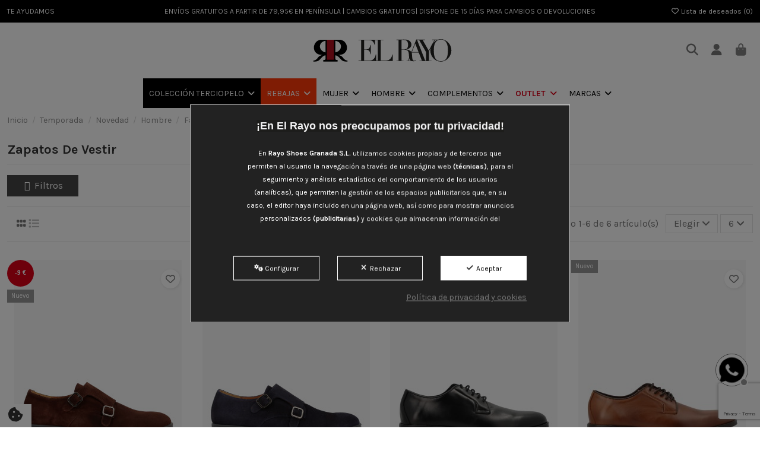

--- FILE ---
content_type: text/html; charset=utf-8
request_url: https://elrayo.es/3717-zapatos-de-vestir
body_size: 31359
content:
<!doctype html>
<html lang="es">

<head>
    
        
  <meta charset="utf-8">


  <meta http-equiv="x-ua-compatible" content="ie=edge">



  


  
  



  <title>▷ Comprar calzado Zapatos  De  Vestir  | Catálogo El Rayo</title>
  
    
  
  
    
  
  <meta name="description" content="Venta de Zapatos  De  Vestir , calzado en El Rayo. ⭐ Encuentra el catálogo más completo con unos precios imbatibles. ¡Míralo ahora!">
  <meta name="keywords" content="">
 
  <!-- OLIVERCG: Implemented robots manually for some pages -->
        
  
      <link rel="canonical" href="https://elrayo.es/3717-zapatos-de-vestir">    

  
      

  
     <!-- OLIVERCG: Optimized the Organization schema.org structured data -->
<meta name='cookiesplus-added' content='true'><script data-keepinline='true' data-cfasync='false'>let cookiesplusCookieValue=null;if(window.cookiesplus_debug){debugger;}
for(let cookie of document.cookie.split(';')){let[cookieName,...rest]=cookie.trim().split('=');let value=rest.join('=');if(cookieName==='cookiesplus'){try{let decoded=decodeURIComponent(value);cookiesplusCookieValue=JSON.parse(decoded);break;}catch(e){console.error('Failed to parse cookiesplus cookie value',e);throw new Error('Invalid cookiesplus cookie value');}}}
if(cookiesplusCookieValue===null){console.log('%ccookiesplus cookie doesn\'t exist','background: red; color: white');throw new Error('cookiesplus cookie not found');}
const defaultConsents={'ad_storage':false,'ad_user_data':false,'ad_personalization':false,'analytics_storage':false,'functionality_storage':false,'personalization_storage':false,'security_storage':false,};Object.keys(defaultConsents).forEach(function(key){window[key]=false;});const cookiesplusConsents=Object.keys(cookiesplusCookieValue.consents).filter(v=>v.startsWith('cookiesplus-finality'));if(cookiesplusCookieValue&&(cookiesplusCookieValue.consent_mode||cookiesplusCookieValue.gtm_consent_mode)){window.gtm=window.gtm||[];cookiesplusConsents.forEach(function(key){const consentMode=cookiesplusCookieValue.consent_mode||cookiesplusCookieValue.gtm_consent_mode;const gtmConsentType=consentMode&&consentMode[key]&&consentMode[key].gtm_consent_type;if(cookiesplusCookieValue&&cookiesplusCookieValue.consents&&typeof cookiesplusCookieValue.consents[key]!=='undefined'&&cookiesplusCookieValue.consents[key]==='on'&&gtmConsentType&&typeof gtmConsentType==='object'){Object.entries(gtmConsentType).forEach(function(entry){var consentKey=entry[0];var value=entry[1];if(value){if(!window.gtm){window.gtm={};}
window.gtm[consentKey]=true;}});}});window.dataLayer=window.dataLayer||[];function gtag(){dataLayer.push(arguments);}
gtag('consent','default',{'ad_storage':'denied','ad_user_data':'denied','ad_personalization':'denied','analytics_storage':'denied','functionality_storage':'denied','personalization_storage':'denied','security_storage':'denied','wait_for_update':500});gtag('consent','update',{'ad_storage':window.gtm.ad_storage?'granted':'denied','ad_user_data':window.gtm.ad_user_data?'granted':'denied','ad_personalization':window.gtm.ad_personalization?'granted':'denied','analytics_storage':window.gtm.analytics_storage?'granted':'denied','functionality_storage':window.gtm.functionality_storage?'granted':'denied','personalization_storage':window.gtm.personalization_storage?'granted':'denied','security_storage':window.gtm.security_storage?'granted':'denied',});if(cookiesplusCookieValue.gtm_consent_mode!==undefined&&cookiesplusCookieValue.gtm_consent_mode.url_passthrough!==undefined){gtag('set','url_passthrough',cookiesplusCookieValue.gtm_consent_mode.url_passthrough);}
if(cookiesplusCookieValue.gtm_consent_mode!==undefined&&cookiesplusCookieValue.gtm_consent_mode.ads_data_redaction!==undefined){gtag('set','ads_data_redaction',cookiesplusCookieValue.gtm_consent_mode.ads_data_redaction);}}
if(cookiesplusCookieValue&&cookiesplusCookieValue.muet_consent_mode){window.muet=window.muet||[];cookiesplusConsents.forEach(function(key){const consentMode=cookiesplusCookieValue.muet_consent_mode;const muetConsentType=consentMode&&consentMode[key]&&consentMode[key].muet_consent_type;if(cookiesplusCookieValue&&cookiesplusCookieValue.consents&&typeof cookiesplusCookieValue.consents[key]!=='undefined'&&cookiesplusCookieValue.consents[key]==='on'&&muetConsentType&&typeof muetConsentType==='object'){Object.entries(muetConsentType).forEach(function(entry){var consentKey=entry[0];var value=entry[1];if(value){if(!window.muet||typeof window.muet!=='object'){window.muet={};}
window.muet[consentKey]=true;}});}});window.uetq=window.uetq||[];window.uetq.push('consent',{ad_storage:'denied',analytics_storage:'denied'});window.uetq.push('consent',{ad_storage:window.muet.ad_storage?'granted':'denied',analytics_storage:window.muet.analytics_storage?'granted':'denied',});}</script><script type="application/ld+json">
  {
    "@context": "https://schema.org",
    "@type": "Organization",
    "name" : "El Rayo Zapaterías",
    "url" : "https://elrayo.es/",
    "ContactPoint":{
      "@type":"ContactPoint",
      "contactType":"sales",
      "telephone":"+34958523098",
      "url":"https:\/\/elrayo.es\/contactenos",
      "email":"hola@elrayo.es",
      "areaServed":"ES",
      "contactOption":["HearingImpairedSupported",""],
      "availableLanguage":"Spanish"
    },
    "sameAs":["https:\/\/www.instagram.com\/elrayozapaterias\/","https:\/\/www.facebook.com\/RayoZapateriasRecogidas\/","https:\/\/www.instagram.com\/elrayoubeda\/"]
        ,"logo": {
      "@type": "ImageObject",
      "url":"https://elrayo.es/img/logo.svg"
    }
      }
</script>

<script type="application/ld+json">
  {
    "@context": "https://schema.org",
    "@type": "WebPage",
    "isPartOf": {
      "@type": "WebSite",
      "url":  "https://elrayo.es/",
      "name": "El Rayo Zapaterías"
    },
    "name": "▷ Comprar calzado Zapatos  De  Vestir  | Catálogo El Rayo",
    "url":  "https://elrayo.es/3717-zapatos-de-vestir"
  }
</script>


  <script type="application/ld+json">
    {
      "@context": "https://schema.org",
      "@type": "BreadcrumbList",
      "itemListElement": [
                  {
            "@type": "ListItem",
            "position": 1,
            "name": "Inicio",
            "item": "https://elrayo.es/"
          },              {
            "@type": "ListItem",
            "position": 2,
            "name": "Temporada ",
            "item": "https://elrayo.es/2604-temporada/"
          },              {
            "@type": "ListItem",
            "position": 3,
            "name": "Novedad ",
            "item": "https://elrayo.es/3254-novedad/"
          },              {
            "@type": "ListItem",
            "position": 4,
            "name": "Hombre ",
            "item": "https://elrayo.es/3255-hombre/"
          },              {
            "@type": "ListItem",
            "position": 5,
            "name": "Familia ",
            "item": "https://elrayo.es/3258-familia/"
          },              {
            "@type": "ListItem",
            "position": 6,
            "name": "Zapatos  De  Vestir ",
            "item": "https://elrayo.es/3717-zapatos-de-vestir/"
          }          ]
    }
  </script>


  

  
    <script type="application/ld+json">
  {
    "@context": "https://schema.org",
    "@type": "ItemList",
    "itemListElement": [
            {
        "@type": "ListItem",
        "position": 1,
        "name": "R-STAR 62114 - Zapato Monkstrap",
        "url": "https://elrayo.es/zapatos-de-vestir/zapatos-monk-2hebillas-r-star-62114-i25.html"
      },          {
        "@type": "ListItem",
        "position": 2,
        "name": "R-STAR 62114 - Zapato Monkstrap",
        "url": "https://elrayo.es/zapatos-de-vestir/zapatos-monk-2hebillas-r-star-62114-i25.html"
      },          {
        "@type": "ListItem",
        "position": 3,
        "name": "R-STAR 14034 - BLUCHER LISO",
        "url": "https://elrayo.es/zapatos-de-vestir/zapatos-con-cordones-r-star-14034-v25.html"
      },          {
        "@type": "ListItem",
        "position": 4,
        "name": "R-STAR 14034 - BLUCHER LISO",
        "url": "https://elrayo.es/zapatos-de-vestir/zapatos-con-cordones-r-star-14034-v25.html"
      },          {
        "@type": "ListItem",
        "position": 5,
        "name": "HOLD 727P - OXFORD CORDONES",
        "url": "https://elrayo.es/zapatos-de-vestir/zapatos-con-cordones-hold-727p-i25.html"
      },          {
        "@type": "ListItem",
        "position": 6,
        "name": "R-STAR 4034 - BLUCHER LISO",
        "url": "https://elrayo.es/zapatos-de-vestir/zapatos-con-cordones-r-star-4034-v25.html"
      }        ]
  }
</script>


  
    
  



    <meta property="og:title" content="▷ Comprar calzado Zapatos  De  Vestir  | Catálogo El Rayo"/>
    <meta property="og:url" content="https://elrayo.es/3717-zapatos-de-vestir"/>
    <meta property="og:site_name" content="El Rayo Zapaterías"/>
    <meta property="og:description" content="Venta de Zapatos  De  Vestir , calzado en El Rayo. ⭐ Encuentra el catálogo más completo con unos precios imbatibles. ¡Míralo ahora!">
    <meta property="og:type" content="website">


            
          <meta property="og:image" content="https://elrayo.es/img/logo.svg" />
    
    





      <meta name="viewport" content="initial-scale=1,user-scalable=no,maximum-scale=1,width=device-width">
  


  <meta name="theme-color" content="#db0017">
  <meta name="msapplication-navbutton-color" content="#db0017">


  <link rel="icon" type="image/vnd.microsoft.icon" href="https://elrayo.es/img/favicon.ico?1624901099">
  <link rel="shortcut icon" type="image/x-icon" href="https://elrayo.es/img/favicon.ico?1624901099">
    




    <link rel="stylesheet" href="https://elrayo.es/themes/lynxware/assets/cache/theme-11b7311395.css" type="text/css" media="all">



<link rel="preload" as="font"
      href="https://elrayo.es/themes/warehouse/assets/css/font-awesome/webfonts/fa-brands-400.woff2"
      type="font/woff2" crossorigin="anonymous">

<link rel="preload" as="font"
      href="https://elrayo.es/themes/warehouse/assets/css/font-awesome/webfonts/fa-regular-400.woff2"
      type="font/woff2" crossorigin="anonymous">

<link rel="preload" as="font"
      href="https://elrayo.es/themes/warehouse/assets/css/font-awesome/webfonts/fa-solid-900.woff2"
      type="font/woff2" crossorigin="anonymous">

<link rel="preload" as="font"
      href="https://elrayo.es/themes/warehouse/assets/css/font-awesome/webfonts/fa-brands-400.woff2"
      type="font/woff2" crossorigin="anonymous">


<link  rel="preload stylesheet"  as="style" href="https://elrayo.es/themes/warehouse/assets/css/font-awesome/css/font-awesome-preload.css"
       type="text/css" crossorigin="anonymous">


<!-- OLIVERCG: Added preconnect and dns-prefetch to reduce the loading time a bit -->
<link rel="preconnect" href="https://fonts.googleapis.com/" crossorigin />
<link rel="dns-prefetch" href="https://fonts.googleapis.com/" />
<link rel="dns-prefetch" href="https://fonts.gstatic.com/" />

<link rel="dns-prefetch" href="https://connect.facebook.net/" />

<link rel="dns-prefetch" href="https://www.googletagmanager.com/" />


  

  <script>
        var C_P_CMS_PAGE = 7;
        var C_P_CONSENT_DOWNLOAD = "https:\/\/elrayo.es\/module\/cookiesplus\/front";
        var C_P_COOKIES_POLICIES = 25;
        var C_P_COOKIE_CONFIG = {"1":{"cookies":[{"name":"apc_popup_session"},{"name":"cookiesplus"},{"name":"PHP_SESSID"},{"name":"PrestaShop-#"},{"name":"rc::a"},{"name":"rc::c"}]},"3":{"cookies":[{"name":"collect"},{"name":"r\/collect"},{"name":"_dc_gtm_UA"},{"name":"_ga"},{"name":"_gat"},{"name":"_gat_gtag_UA_*"},{"name":"_ga_#"},{"name":"_gcl_au"},{"name":"_gd#"},{"name":"_gid"}],"gtm_consent_type":{"analytics_storage":"true"},"firingEvent":""},"4":{"cookies":[{"name":"ads\/ga-audiences"},{"name":"NID"}],"gtm_consent_type":{"ad_storage":"true","ad_user_data":"true","ad_personalization":"true"},"firingEvent":""}};
        var C_P_COOKIE_VALUE = "{}";
        var C_P_DATE = "2026-01-22 02:06:19";
        var C_P_DISPLAY_AGAIN = 0;
        var C_P_DOMAIN = ".elrayo.es";
        var C_P_EXPIRY = 365;
        var C_P_FINALITIES_COUNT = 3;
        var C_P_NOT_AVAILABLE_OUTSIDE_EU = 1;
        var C_P_OVERLAY = "1";
        var C_P_OVERLAY_OPACITY = "0.5";
        var C_P_REFRESH = 0;
        var PS_COOKIE_SAMESITE = "Lax";
        var PS_COOKIE_SECURE = 1;
        var elementorFrontendConfig = {"isEditMode":"","stretchedSectionContainer":"","instagramToken":false,"is_rtl":false,"ajax_csfr_token_url":"https:\/\/elrayo.es\/module\/iqitelementor\/Actions?process=handleCsfrToken&ajax=1"};
        var iqitTheme = {"rm_sticky":"up","rm_breakpoint":0,"op_preloader":"0","cart_style":"floating","cart_confirmation":"modal","h_layout":"3","f_fixed":"","f_layout":"3","h_absolute":"0","h_sticky":"menu","hw_width":"fullwidth","mm_content":"desktop","hm_submenu_width":"default","h_search_type":"full","pl_lazyload":true,"pl_infinity":false,"pl_rollover":false,"pl_crsl_autoplay":false,"pl_slider_ld":4,"pl_slider_d":3,"pl_slider_t":3,"pl_slider_p":2,"pp_thumbs":"bottom","pp_zoom":"inner","pp_image_layout":"carousel","pp_tabs":"accordion","pl_grid_qty":false};
        var iqitextendedproduct = {"speed":"70","hook":"modal"};
        var iqitfdc_from = 0;
        var iqitmegamenu = {"sticky":"false","containerSelector":"#wrapper > .container"};
        var iqitreviews = [];
        var iqitwishlist = {"nbProducts":0};
        var prestashop = {"cart":{"products":[],"totals":{"total":{"type":"total","label":"Total","amount":0,"value":"0,00\u00a0\u20ac"},"total_including_tax":{"type":"total","label":"Total (impuestos incl.)","amount":0,"value":"0,00\u00a0\u20ac"},"total_excluding_tax":{"type":"total","label":"Total (impuestos excl.)","amount":0,"value":"0,00\u00a0\u20ac"}},"subtotals":{"products":{"type":"products","label":"Subtotal","amount":0,"value":"0,00\u00a0\u20ac"},"discounts":null,"shipping":{"type":"shipping","label":"Transporte","amount":0,"value":""},"tax":null},"products_count":0,"summary_string":"0 art\u00edculos","vouchers":{"allowed":1,"added":[]},"discounts":[],"minimalPurchase":0,"minimalPurchaseRequired":""},"currency":{"id":1,"name":"Euro","iso_code":"EUR","iso_code_num":"978","sign":"\u20ac"},"customer":{"lastname":null,"firstname":null,"email":null,"birthday":null,"newsletter":null,"newsletter_date_add":null,"optin":null,"website":null,"company":null,"siret":null,"ape":null,"is_logged":false,"gender":{"type":null,"name":null},"addresses":[]},"country":{"id_zone":"9","id_currency":"0","call_prefix":"34","iso_code":"ES","active":"1","contains_states":"1","need_identification_number":"0","need_zip_code":"1","zip_code_format":"NNNNN","display_tax_label":"0","name":"Espa\u00f1a","id":6},"language":{"name":"Espa\u00f1ol (Spanish)","iso_code":"es","locale":"es-ES","language_code":"es","active":"1","is_rtl":"0","date_format_lite":"d\/m\/Y","date_format_full":"d\/m\/Y H:i:s","id":1},"page":{"title":"","canonical":"https:\/\/elrayo.es\/3717-zapatos-de-vestir\/","meta":{"title":"Zapatos  De  Vestir ","description":"","keywords":"","robots":"index"},"page_name":"category","body_classes":{"lang-es":true,"lang-rtl":false,"country-ES":true,"currency-EUR":true,"layout-left-column":true,"page-category":true,"tax-display-disabled":true,"page-customer-account":false,"category-id-3717":true,"category-Zapatos  De  Vestir ":true,"category-id-parent-3258":true,"category-depth-level-6":true},"admin_notifications":[],"password-policy":{"feedbacks":{"0":"Muy d\u00e9bil","1":"D\u00e9bil","2":"Promedio","3":"Fuerte","4":"Muy fuerte","Straight rows of keys are easy to guess":"Una serie seguida de teclas de la misma fila es f\u00e1cil de adivinar","Short keyboard patterns are easy to guess":"Los patrones de teclado cortos son f\u00e1ciles de adivinar","Use a longer keyboard pattern with more turns":"Usa un patr\u00f3n de teclado m\u00e1s largo y con m\u00e1s giros","Repeats like \"aaa\" are easy to guess":"Las repeticiones como \u00abaaa\u00bb son f\u00e1ciles de adivinar","Repeats like \"abcabcabc\" are only slightly harder to guess than \"abc\"":"Las repeticiones como \"abcabcabc\" son solo un poco m\u00e1s dif\u00edciles de adivinar que \"abc\"","Sequences like abc or 6543 are easy to guess":"Las secuencias como \"abc\" o \"6543\" son f\u00e1ciles de adivinar","Recent years are easy to guess":"Los a\u00f1os recientes son f\u00e1ciles de adivinar","Dates are often easy to guess":"Las fechas suelen ser f\u00e1ciles de adivinar","This is a top-10 common password":"Esta es una de las 10 contrase\u00f1as m\u00e1s comunes","This is a top-100 common password":"Esta es una de las 100 contrase\u00f1as m\u00e1s comunes","This is a very common password":"Esta contrase\u00f1a es muy com\u00fan","This is similar to a commonly used password":"Esta contrase\u00f1a es similar a otras contrase\u00f1as muy usadas","A word by itself is easy to guess":"Una palabra que por s\u00ed misma es f\u00e1cil de adivinar","Names and surnames by themselves are easy to guess":"Los nombres y apellidos completos son f\u00e1ciles de adivinar","Common names and surnames are easy to guess":"Los nombres comunes y los apellidos son f\u00e1ciles de adivinar","Use a few words, avoid common phrases":"Usa varias palabras, evita frases comunes","No need for symbols, digits, or uppercase letters":"No se necesitan s\u00edmbolos, d\u00edgitos o letras may\u00fasculas","Avoid repeated words and characters":"Evita repetir palabras y caracteres","Avoid sequences":"Evita secuencias","Avoid recent years":"Evita a\u00f1os recientes","Avoid years that are associated with you":"Evita a\u00f1os que puedan asociarse contigo","Avoid dates and years that are associated with you":"Evita a\u00f1os y fechas que puedan asociarse contigo","Capitalization doesn't help very much":"Las may\u00fasculas no ayudan mucho","All-uppercase is almost as easy to guess as all-lowercase":"Todo en may\u00fasculas es casi tan f\u00e1cil de adivinar como en min\u00fasculas","Reversed words aren't much harder to guess":"Las palabras invertidas no son mucho m\u00e1s dif\u00edciles de adivinar","Predictable substitutions like '@' instead of 'a' don't help very much":"Las sustituciones predecibles como usar \"@\" en lugar de \"a\" no ayudan mucho","Add another word or two. Uncommon words are better.":"A\u00f1ade una o dos palabras m\u00e1s. Es mejor usar palabras poco habituales."}}},"shop":{"name":"El Rayo Zapater\u00edas","logo":"https:\/\/elrayo.es\/img\/logo.svg","stores_icon":"https:\/\/elrayo.es\/img\/logo_stores.png","favicon":"https:\/\/elrayo.es\/img\/favicon.ico"},"core_js_public_path":"\/themes\/","urls":{"base_url":"https:\/\/elrayo.es\/","current_url":"https:\/\/elrayo.es\/3717-zapatos-de-vestir","shop_domain_url":"https:\/\/elrayo.es","img_ps_url":"https:\/\/elrayo.es\/img\/","img_cat_url":"https:\/\/elrayo.es\/img\/c\/","img_lang_url":"https:\/\/elrayo.es\/img\/l\/","img_prod_url":"https:\/\/elrayo.es\/img\/p\/","img_manu_url":"https:\/\/elrayo.es\/img\/m\/","img_sup_url":"https:\/\/elrayo.es\/img\/su\/","img_ship_url":"https:\/\/elrayo.es\/img\/s\/","img_store_url":"https:\/\/elrayo.es\/img\/st\/","img_col_url":"https:\/\/elrayo.es\/img\/co\/","img_url":"https:\/\/elrayo.es\/themes\/warehouse\/assets\/img\/","css_url":"https:\/\/elrayo.es\/themes\/warehouse\/assets\/css\/","js_url":"https:\/\/elrayo.es\/themes\/warehouse\/assets\/js\/","pic_url":"https:\/\/elrayo.es\/upload\/","theme_assets":"https:\/\/elrayo.es\/themes\/warehouse\/assets\/","theme_dir":"https:\/\/elrayo.es\/themes\/lynxware\/","child_theme_assets":"https:\/\/elrayo.es\/themes\/lynxware\/assets\/","child_img_url":"https:\/\/elrayo.es\/themes\/lynxware\/assets\/img\/","child_css_url":"https:\/\/elrayo.es\/themes\/lynxware\/assets\/css\/","child_js_url":"https:\/\/elrayo.es\/themes\/lynxware\/assets\/js\/","pages":{"address":"https:\/\/elrayo.es\/direccion","addresses":"https:\/\/elrayo.es\/direcciones","authentication":"https:\/\/elrayo.es\/iniciar-sesion","manufacturer":"https:\/\/elrayo.es\/brand","cart":"https:\/\/elrayo.es\/carrito","category":"https:\/\/elrayo.es\/index.php?controller=category","cms":"https:\/\/elrayo.es\/index.php?controller=cms","contact":"https:\/\/elrayo.es\/contactenos","discount":"https:\/\/elrayo.es\/descuento","guest_tracking":"https:\/\/elrayo.es\/seguimiento-pedido-invitado","history":"https:\/\/elrayo.es\/historial-compra","identity":"https:\/\/elrayo.es\/datos-personales","index":"https:\/\/elrayo.es\/","my_account":"https:\/\/elrayo.es\/mi-cuenta","order_confirmation":"https:\/\/elrayo.es\/confirmacion-pedido","order_detail":"https:\/\/elrayo.es\/index.php?controller=order-detail","order_follow":"https:\/\/elrayo.es\/seguimiento-pedido","order":"https:\/\/elrayo.es\/pedido","order_return":"https:\/\/elrayo.es\/index.php?controller=order-return","order_slip":"https:\/\/elrayo.es\/facturas-abono","pagenotfound":"https:\/\/elrayo.es\/pagina-no-encontrada","password":"https:\/\/elrayo.es\/recuperar-contrase\u00f1a","pdf_invoice":"https:\/\/elrayo.es\/index.php?controller=pdf-invoice","pdf_order_return":"https:\/\/elrayo.es\/index.php?controller=pdf-order-return","pdf_order_slip":"https:\/\/elrayo.es\/index.php?controller=pdf-order-slip","prices_drop":"https:\/\/elrayo.es\/productos-rebajados","product":"https:\/\/elrayo.es\/index.php?controller=product","registration":"https:\/\/elrayo.es\/index.php?controller=registration","search":"https:\/\/elrayo.es\/busqueda","sitemap":"https:\/\/elrayo.es\/mapa del sitio","stores":"https:\/\/elrayo.es\/tiendas","supplier":"https:\/\/elrayo.es\/proveedor","new_products":"https:\/\/elrayo.es\/novedades","brands":"https:\/\/elrayo.es\/brand","register":"https:\/\/elrayo.es\/index.php?controller=registration","order_login":"https:\/\/elrayo.es\/pedido?login=1"},"alternative_langs":[],"actions":{"logout":"https:\/\/elrayo.es\/?mylogout="},"no_picture_image":{"bySize":{"small_default":{"url":"https:\/\/elrayo.es\/img\/p\/es-default-small_default.jpg","width":98,"height":127},"cart_default":{"url":"https:\/\/elrayo.es\/img\/p\/es-default-cart_default.jpg","width":125,"height":162},"home_default":{"url":"https:\/\/elrayo.es\/img\/p\/es-default-home_default.jpg","width":282,"height":365},"large_default":{"url":"https:\/\/elrayo.es\/img\/p\/es-default-large_default.jpg","width":381,"height":492},"medium_default":{"url":"https:\/\/elrayo.es\/img\/p\/es-default-medium_default.jpg","width":452,"height":584},"thickbox_default":{"url":"https:\/\/elrayo.es\/img\/p\/es-default-thickbox_default.jpg","width":1100,"height":1422}},"small":{"url":"https:\/\/elrayo.es\/img\/p\/es-default-small_default.jpg","width":98,"height":127},"medium":{"url":"https:\/\/elrayo.es\/img\/p\/es-default-large_default.jpg","width":381,"height":492},"large":{"url":"https:\/\/elrayo.es\/img\/p\/es-default-thickbox_default.jpg","width":1100,"height":1422},"legend":""}},"configuration":{"display_taxes_label":false,"display_prices_tax_incl":true,"is_catalog":false,"show_prices":true,"opt_in":{"partner":false},"quantity_discount":{"type":"discount","label":"Descuento unitario"},"voucher_enabled":1,"return_enabled":1},"field_required":[],"breadcrumb":{"links":[{"title":"Inicio","url":"https:\/\/elrayo.es\/"},{"title":"Temporada ","url":"https:\/\/elrayo.es\/2604-temporada\/"},{"title":"Novedad ","url":"https:\/\/elrayo.es\/3254-novedad\/"},{"title":"Hombre ","url":"https:\/\/elrayo.es\/3255-hombre\/"},{"title":"Familia ","url":"https:\/\/elrayo.es\/3258-familia\/"},{"title":"Zapatos  De  Vestir ","url":"https:\/\/elrayo.es\/3717-zapatos-de-vestir\/"}],"count":6},"link":{"protocol_link":"https:\/\/","protocol_content":"https:\/\/"},"time":1769043979,"static_token":"78a9822925f2fbcba47bc4dbe0ae0e09","token":"15f71a73d29c883c7d9b4b1175f29a3e","debug":false};
        var psemailsubscription_subscription = "https:\/\/elrayo.es\/module\/ps_emailsubscription\/subscription";
        var psr_icon_color = "#F19D76";
        var stalphabeticalbrands = {"click":0,"list_style":0,"brand_per_xl":"6","brand_per_lg":"4","brand_per_md":"3","brand_per_sm":"2","brand_per_xs":"1","offset_top":0};
        var stfacetdsearch = {"with_inputs":"0","tooltips":false,"price_step":0,"weight_step":0,"drop_down":1,"loading_effect":3,"product_list_selector":"","magic":"0","is_mobile_device":false,"sample":{"price":"12.345.678,12\u00a0\u20ac","weight":"12.345.678,12kg"}};
        var stgrecaptcha = {"invisible_v2":"1","site_key":"6LdPtywqAAAAADjHdB0Mml_xBXNC6mnbqkunMMsY","site_key_v3":"6LevM34rAAAAAJXxuLjshAeQ6D9BRh8_8axNluHM","thresholds":"0.5","login_attempts":"5","theme":"light","type":"image","size":"normal","lang":"es","logged_in":"1","no_connect":"1","news_delay":"1","captcha_type":"3","h_site_key":"","login":{"enabled":"1","selector":"body#authentication #login-form .form_content_inner .form-group:last","selector_v3":"#authentication #login-form #submit-login","html":"<div class=\"stgr_login stgr_box form-group form-group-small\"><div class=\"g-recaptcha\"><\/div><\/div>","append":"2"},"register":{"enabled":"1","selector":"body#authentication #customer-form .com_grid_view","selector_v3":"#registration #customer-form button[type=\"submit\"]","html":"<div class=\"col-lg-12\"><div class=\"stgr_register stgr_box form-group form-group-small\"><div class=\"g-recaptcha\"><\/div><\/div><\/div>","append":"0"},"contact":{"enabled":"1","selector":".contact-form .form-fields","selector_v3":"#contact .contact-form input[name=\"submitMessage\"]","html":"<div class=\"stgr_contact stgr_box form-group\"><div class=\"g-recaptcha\"><\/div><\/div>","append":"0"},"opclogin":{"enabled":"0","selector":"body#checkout #login-form .form_content_inner .form-group:last","selector_v3":"#checkout #login-form button[type=\"submit\"]","html":"<div class=\"stgr_opclogin stgr_box form-group form-group-small\"><div class=\"g-recaptcha\"><\/div><\/div>","append":"2"},"opcregister":{"enabled":"0","selector":"body#checkout #customer-form .form_content_inner","selector_v3":"#checkout #customer-form button[type=\"submit\"]","html":"<div class=\"stgr_opcregister stgr_box form-group form-group-small\"><div class=\"g-recaptcha\"><\/div><\/div>","append":"0"},"emailsubscription":{"enabled":"1","selector":".block_newsletter form .col-xs-12:first","selector_v3":".ps-emailsubscription-block button[type=\"submit\"]","html":"<div class=\"stgr_emailsubscription stgr_box col-xs-12 mt-1\"><div class=\"g-recaptcha\"><\/div><\/div>","append":"2"},"stecologin":{"enabled":"0","selector":"#steco_login_form .steco_mb_16","selector_v3":"#steco_login_form button[type=\"submit\"]","html":"<div class=\"stgr_stecologin stgr_box form-group\"><div class=\"g-recaptcha\"><\/div><\/div>","append":"2"},"forms":{"login":{"id":"login","val":1,"name":"Login form"},"register":{"id":"register","val":1,"name":"Register form"},"contact":{"id":"contact","val":1,"name":"Contact form"},"opclogin":{"id":"opclogin","val":1,"name":"The Login form on the checkout page"},"opcregister":{"id":"opcregister","val":1,"name":"The register form on the checkout page"},"emailsubscription":{"id":"emailsubscription","val":1,"name":"Newsletter subscription"},"stecologin":{"id":"stecologin","val":1,"name":"Easy checkout module login form"}}};
      </script>



  <style>.manufacturers_alphabet a{color:#444444;}.manufacturers_alphabet a.st_alpha_b_has_0,.manufacturers_alphabet a.st_alpha_b_has_0:hover,.manufacturers_alphabet a.st_alpha_b_has_0.st_alpha_b_active{color:#999999;}.manufacturers_alphabet a:hover,.manufacturers_alphabet a.st_alpha_b_active{color:#FF413F;}.manufacturers_alphabet a{width:30px;height:30px;line-height:30px;}.manufacturers_alphabet a{font-size:18px;}.manufacturers_alphabet{border-bottom-width:1px;}.manufacturers_alphabet{border-bottom-color:#F8F8F8;}.st_brand_letter_title{color:#444444;}.st_brand_letter_title{font-size:18px;}.st_brand_letter_title{padding-top:4px;padding-bottom:4px;}.st_brand_letter_title{padding-left:10px;padding-right:10px;}.st_brand_letter_title{margin-bottom:0px;}.st_brand_content{padding-left:10px;padding-right:10px;}.st_brands_section{border-bottom-width:1px;}.st_brands_section{border-bottom-color:#F8F8F8;}.st_brands_section, .brands_list_style_2 .st_brand_box{padding-bottom:20px;margin-bottom:20px;}h1.brands_page_heading{margin-bottom:40px;}.st_alpha_b_name{color:#676767;}.st_alpha_b_name:hover{color:#d50035;}.st_alpha_b_name{font-size:14px;}.st_alpha_b_name{padding:2px 0;}.manufacturers_alphabet a{font-weight:700;}.st_brand_letter_title{font-weight:700;}h1.brands_page_heading{}.brands_list_style_1 .st_brand_masonry_item{width:16%;}}@media (min-width: 992px) and (max-width: 1199px) {.brands_list_style_1 .st_brand_masonry_item{width:25%;}}@media (min-width: 768px) and (max-width: 991px) {.brands_list_style_1 .st_brand_masonry_item{width:33%;}}@media (min-width: 480px) and (max-width: 767px) {.brands_list_style_1 .st_brand_masonry_item{width:50%;}}@media (max-width: 479px) {.brands_list_style_1 .st_brand_masonry_item{width:100%;}}#manufacturer .single_column {
    max-width: 1400px;
    margin: auto;
}</style>


            <script id="js-rcpgtm-config" type="application/json">{"bing":{"tracking_id":"","feed":{"id_product_prefix":"","id_product_source_key":"id_product","id_variant_prefix":"","id_variant_source_key":"id_attribute"}},"context":{"browser":{"device_type":1},"localization":{"id_country":6,"country_code":"ES","id_currency":1,"currency_code":"EUR","id_lang":1,"lang_code":"es"},"page":{"controller_name":"category","products_per_page":24,"category":{"id_category":3717,"name":"Zapatos  De  Vestir ","path":["Inicio","Temporada ","Novedad ","Hombre ","Familia ","Zapatos  De  Vestir "]},"search_term":""},"shop":{"id_shop":1,"shop_name":"El Rayo","base_dir":"https:\/\/elrayo.es\/"},"tracking_module":{"module_name":"rcpgtagmanager","module_version":"4.4.6","checkout_module":{"module":"default","controller":"order"},"service_version":"8","token":"269501538049e77b593e2f146f3c7744"},"user":[]},"criteo":{"tracking_id":"","feed":{"id_product_prefix":"","id_product_source_key":"id_product","id_variant_prefix":"","id_variant_source_key":"id_attribute"}},"facebook":{"tracking_id":"1217145201713380","feed":{"id_product_prefix":"ES","id_product_source_key":"id_product","id_variant_prefix":"v","id_variant_source_key":"id_attribute"}},"ga4":{"tracking_id":"G-81N7XP2LE1","server_container_url":"","is_url_passthrough":true,"is_data_import":false},"gads":{"tracking_id":"868448029","merchant_id":"113730391","conversion_labels":{"create_account":"","product_view":"","add_to_cart":"_r-OCIzp3-IBEJ3ujZ4D","begin_checkout":"","purchase":"0BQtCOGngWwQne6NngM"},"is_custom_remarketing":false},"gtm":{"tracking_id":"GTM-NRHVGCD","is_internal_traffic":false,"script_url":"https:\/\/www.googletagmanager.com\/gtm.js","data_layer_name":"dataLayer","id_parameter":"id","override_tracking_id":""},"google_feed":{"id_product_prefix":"ES","id_product_source_key":"id_product","id_variant_prefix":"","id_variant_source_key":"id_attribute"},"kelkoo":{"tracking_list":[],"feed":{"id_product_prefix":"","id_product_source_key":"id_product","id_variant_prefix":"","id_variant_source_key":"id_attribute"}},"pinterest":{"tracking_id":"","feed":{"id_product_prefix":"","id_product_source_key":"id_product","id_variant_prefix":"","id_variant_source_key":"id_attribute"}},"tiktok":{"tracking_id":"","feed":{"id_product_prefix":"","id_product_source_key":"id_product","id_variant_prefix":"","id_variant_source_key":"id_attribute"}},"twitter":{"tracking_id":"","events":{"add_to_cart_id":"","payment_info_id":"","checkout_initiated_id":"","product_view_id":"","lead_id":"","purchase_id":"","search_id":""},"feed":{"id_product_prefix":"","id_product_source_key":"id_product","id_variant_prefix":"","id_variant_source_key":"id_attribute"}}}</script>

        <script type="text/javascript" data-keepinline="true" data-cfasync="false">
            
            const rcpgtm_config = document.getElementById('js-rcpgtm-config') ?
                JSON.parse(document.getElementById('js-rcpgtm-config').textContent) :
                {}
            ;

            if (typeof rcpgtm_config === 'object' && rcpgtm_config.gtm?.tracking_id && rcpgtm_config.context?.browser) {
                rcpgtm_config.context.browser.user_agent = navigator.userAgent;
                rcpgtm_config.context.browser.navigator_lang = navigator.language || navigator.userLanguage;
                rcpgtm_config.context.browser.fingerprint = JSON.parse(window.localStorage.getItem('RCFingerprint'))?.value || window.crypto.randomUUID();
                rcpgtm_config.context.page.fingerprint = window.crypto.randomUUID();
                document.getElementById('js-rcpgtm-config').textContent = JSON.stringify(rcpgtm_config);

                window[rcpgtm_config.gtm.data_layer_name] = window[rcpgtm_config.gtm.data_layer_name] || [];

                const data_init = {
                    config: (({ gtm, context, ...rest }) => rest)(rcpgtm_config),
                    context: {
                        browser: {
                            ...rcpgtm_config.context.browser,
                            is_internal_traffic: rcpgtm_config.gtm.is_internal_traffic
                        },
                        page: (({ products_per_page, ...rest }) => rest)(rcpgtm_config.context.page),
                        localization: rcpgtm_config.context.localization,
                        shop: rcpgtm_config.context.shop,
                        user: rcpgtm_config.context.user,
                    },
                };

                window[rcpgtm_config.gtm.data_layer_name].push(data_init);

                (function(w,d,s,l,u,p,i){
                    w[l]=w[l]||[];w[l].push({'gtm.start': new Date().getTime(),event:'gtm.js'});
                    var f=d.getElementsByTagName(s)[0],j=d.createElement(s),dl=l!='dataLayer'?'&l='+l:'';
                    j.async=true;
                    j.src=u+'?'+p+'='+i+dl;
                    f.parentNode.insertBefore(j,f);
                })(window, document, 'script', rcpgtm_config.gtm.data_layer_name, rcpgtm_config.gtm.script_url, rcpgtm_config.gtm.id_parameter, rcpgtm_config.gtm.override_tracking_id || rcpgtm_config.gtm.tracking_id);
            }
            
        </script>
    
<style>
    .st-range-box .noUi-connect{background-color:#3b3b3b;}.st-range-box .noUi-vertical{height:200px;}.feds_block_title{color:#ffffff;}.feds_block_title{background-color:#F6F6F6;}#feds_search_filters #search_filters{margin-bottom:25px;}.feds_overlay_loader{font-size:16px;}.facet_title, .feds_dropdown_tri, .facet-title-mobile{color:#000000;}@media only screen and (min-width:768px){.facet_coled_1 .facet_title{color:#000000;}}@media only screen and (max-width:767px){.facet_coled .facet_title{color:#000000;}}.facet_title, .feds_dropdown_tri{border-color:#E2E2E2;}#search_filters .feds_facet .facet_with_max_height{max-height:320px;}.feds_block_content{font-size:13px;}.feds_block_title{padding-left:8px;}.feds_block_content{padding-left:0px;}.facet_colexp_block{padding-left:10px;}@media only screen and (min-width:768px){.feds_facet_x .feds_dropdown_list{padding-left:10px;}}@media only screen and (max-width:767px){.feds_facet_x .facet_colexp_block{padding-left:10px;}}.facet_title, .feds_dropdown_tri{padding-left:10px;}.feds_active_filters{padding-left:10px;}.feds_block_title{padding-top:10px;}.feds_block_content{padding-top:0px;}.facet_colexp_block{padding-top:10px;}@media only screen and (min-width:768px){.feds_facet_x .feds_dropdown_list{padding-top:10px;}}@media only screen and (max-width:767px){.feds_facet_x .facet_colexp_block{padding-top:10px;}}.facet_title, .feds_dropdown_tri{padding-top:20px;}.feds_active_filters{padding-top:10px;}.feds_block_title{padding-right:8px;}.feds_block_content{padding-right:0px;}.facet_colexp_block{padding-right:10px;}@media only screen and (min-width:768px){.feds_facet_x .feds_dropdown_list{padding-right:10px;}}@media only screen and (max-width:767px){.feds_facet_x .facet_colexp_block{padding-right:10px;}}.facet_title, .feds_dropdown_tri{padding-right:10px;}.feds_active_filters{padding-right:10px;}.feds_block_title{padding-bottom:10px;}.feds_block_content{padding-bottom:0px;}.facet_colexp_block{padding-bottom:10px;}@media only screen and (min-width:768px){.feds_facet_x .feds_dropdown_list{padding-bottom:10px;}}@media only screen and (max-width:767px){.feds_facet_x .facet_colexp_block{padding-bottom:10px;}}.facet_title, .feds_dropdown_tri{padding-bottom:20px;}.feds_active_filters{padding-bottom:10px;}.facet_title, .feds_dropdown_tri{border-left-width:0px;}.facet_colexp_block{border-left-width:0px;}@media only screen and (min-width:768px){.feds_facet_x .feds_dropdown_list{border-left-width:0px;}}@media only screen and (max-width:767px){.feds_facet_x .facet_colexp_block{border-left-width:0px;}}.facet_title, .feds_dropdown_tri{border-top-width:0px;}.facet_colexp_block{border-top-width:0px;}@media only screen and (min-width:768px){.feds_facet_x .feds_dropdown_list{border-top-width:0px;}}@media only screen and (max-width:767px){.feds_facet_x .facet_colexp_block{border-top-width:0px;}}.facet_title, .feds_dropdown_tri{border-right-width:0px;}.facet_colexp_block{border-right-width:0px;}@media only screen and (min-width:768px){.feds_facet_x .feds_dropdown_list{border-right-width:0px;}}@media only screen and (max-width:767px){.feds_facet_x .facet_colexp_block{border-right-width:0px;}}.facet_title, .feds_dropdown_tri{border-bottom-width:1px;}.facet_colexp_block{border-bottom-width:0px;}@media only screen and (min-width:768px){.feds_facet_x .feds_dropdown_list{border-bottom-width:0px;}}@media only screen and (max-width:767px){.feds_facet_x .facet_colexp_block{border-bottom-width:0px;}}.facet_title_text, .feds_dropdown_tri .stfeds_flex_child{text-transform: uppercase;}.facet_title_text, .feds_dropdown_tri .stfeds_flex_child{font-size: 14px;}.feds_button{color:#3b3b3b;}.feds_button:hover, .feds_button.active{border-color:#3b3b3b;}.feds_button{border-width:1px;}.feds_button{font-size:13px;}.feds_custom-input-box .feds_custom-input-item.feds_custom-input-checkbox,.feds_custom-input-box .feds_custom-input-item.feds_custom-input-radio{border-width:1px;}.feds_custom-input-box .feds_custom-input-item i{font-size:18px;}.feds_custom-input-box .feds_custom-input-item.feds_custom-input-checkbox,.feds_custom-input-box .feds_custom-input-item.feds_custom-input-radio{height:22px;line-height:20px;width:22px;}.feds_custom-input-box .feds_custom-input-default{height:22px;width:22px;}.facet_type_checkbox .feds_link{color:#3b3b3b;}.feds_active_filters .feds_link:hover, .feds_active_filters .feds_link.active{color:#E54D26;}.feds_active_filters .feds_link{border-width:1px;text-decoration:none;padding:2px 3px;}.feds_active_filters .feds_link{border-color:#d9d9d9;}.feds_custom-input-box .feds_custom-input-item.feds_custom-input-color{border-width:0px;}.feds_custom-input-box .feds_custom-input-item.feds_custom-input-color{line-height:15px;}.feds_dropdown_list{min-width:260px;}.feds_offcanvas_times{color:#3b3b3b;}.feds_offcanvas_times:hover{color:#3b3b3b;}.feds_offcanvas_content{width:330px;}.feds_offcanvas_times{left:330px;}.feds_open #feds_overlay.feds_overlay_center{width:330px;}.feds_offcanvas_btn a:hover{color:#000000;}.feds_offcanvas_btn a:hover{background-color:#bcbcbc;}.feds_offcanvas_tri{font-size:16px;}.feds_offcanvas_tri{height:36px;line-height:36px;}.feds_block_title{}.facet_title_text, .feds_dropdown_tri span{}.feds_facet_1 .feds_filter_76 .filter_zhuangtai{margin-top:5px;margin-bottom:5px;}.feds_facet_1 .feds_filter_76 .feds_select{margin-top:5px;margin-bottom:5px;}.feds_facet_1 .feds_filter_76 .feds_link, .feds_facet_1 .feds_filter_76 .feds_showmore_button{padding-top:2px;padding-bottom:2px;}.feds_facet_1 .feds_filter_77 .feds_link, .feds_facet_1 .feds_filter_77 .feds_showmore_button{padding-top:2px;padding-bottom:2px;}.feds_facet_1 .feds_filter_78 .filter_zhuangtai{margin-top:5px;margin-bottom:5px;}.feds_facet_1 .feds_filter_78 .feds_select{margin-top:5px;margin-bottom:5px;}.feds_facet_1 .feds_filter_78 .feds_link, .feds_facet_1 .feds_filter_78 .feds_showmore_button{padding-top:2px;padding-bottom:2px;}.feds_facet_1 .feds_filter_79 .filter_zhuangtai{margin-top:4px;margin-bottom:4px;}.feds_facet_1 .feds_filter_79 .feds_select{margin-top:4px;margin-bottom:4px;}.feds_facet_1 .feds_filter_79 .feds_link, .feds_facet_1 .feds_filter_79 .feds_showmore_button{padding-top:2px;padding-bottom:2px;}.feds_facet_1 .feds_filter_80 .filter_zhuangtai{margin-top:4px;margin-bottom:4px;}.feds_facet_1 .feds_filter_80 .feds_select{margin-top:4px;margin-bottom:4px;}.feds_facet_1 .feds_filter_80 .filter_zhuangtai{margin-left:4px;margin-right:4px;}.feds_facet_1 .feds_filter_80 .feds_select{margin-left:4px;margin-right:4px;}.feds_facet_1 .feds_filter_80 .feds_link, .feds_facet_1 .feds_filter_80 .feds_showmore_button{padding-top:6px;padding-bottom:6px;}#product-list-top-wrap > .feds_offcanvas_tri{display:none;}

.feds_offcanvas_tri_3 {
    margin-top: 10px;
}

.facet-label {
     margin-right: 7px;
}

.feds_custom-input-color {
    width: 35px !important;
    height: 22px !important;
}

.feds_offcanvas_btn {
    width: 300px;
   margin: 15px;
}

.feds_offcanvas_times { 
    top: 0px;
    left: 270px;
}

</style>

<style>div#cookiesplus-modal,#cookiesplus-modal>div,#cookiesplus-modal p{background-color:#222 !important}#cookiesplus-modal>div,#cookiesplus-modal p{color:#fff !important}#cookiesplus-modal button.cookiesplus-accept,#cookiesplus-modal button.cookiesplus-accept-encourage{background-color:#fff}#cookiesplus-modal button.cookiesplus-accept,#cookiesplus-modal button.cookiesplus-accept-encourage{border:1px solid #fff}#cookiesplus-modal button.cookiesplus-accept,#cookiesplus-modal button.cookiesplus-accept-encourage{color:#000}#cookiesplus-modal button.cookiesplus-accept,#cookiesplus-modal button.cookiesplus-accept-encourage{font-size:12px}#cookiesplus-modal button.cookiesplus-more-information{background-color:#222}#cookiesplus-modal button.cookiesplus-more-information{border:1px solid #fff}#cookiesplus-modal button.cookiesplus-more-information{color:#fff}#cookiesplus-modal button.cookiesplus-more-information{font-size:12px}#cookiesplus-modal button.cookiesplus-reject,#cookiesplus-modal button.cookiesplus-reject-encourage{background-color:#222}#cookiesplus-modal button.cookiesplus-reject,#cookiesplus-modal button.cookiesplus-reject-encourage{border:1px solid #fff}#cookiesplus-modal button.cookiesplus-reject,#cookiesplus-modal button.cookiesplus-reject-encourage{color:#fff}#cookiesplus-modal button.cookiesplus-reject,#cookiesplus-modal button.cookiesplus-reject-encourage{font-size:12px}#cookiesplus-modal button.cookiesplus-save:not([disabled]){background-color:#222}#cookiesplus-modal button.cookiesplus-save:not([disabled]){border:1px solid #fff}#cookiesplus-modal button.cookiesplus-save:not([disabled]){color:#fff}#cookiesplus-modal button.cookiesplus-save{font-size:12px}#cookiesplus-tab{bottom:0;left:0;background-color:#fff;color:#333}</style><style>#cookiesplus-modal .cookiesplus-info{max-height:125vh;padding-left:80px;padding-right:80px;padding-bottom:30px}#cookiesplus-modal .cookiesplus-actions{padding-left:60px;padding-right:60px}#cookiesplus-modal th{padding-top:12px;padding-bottom:12px;text-align:left;background-color:#222}#cookiesplus-finalities-container a{color:#fff;font-weight:700;font-style:italic}.cookiesplus-finality-checkbox[value=off]:checked~.cookiesplus-finality-switch{background:#000}.cookiesplus-finality-checkbox[value=on]:checked~.cookiesplus-finality-switch{background:#fff}.cookiesplus-policy{color:#fff;text-decoration:underline}</style><!-- emarketing start -->




<!-- emarketing end --><style>
    
</style>



    
    
    </head>

<body id="category" class="lang-es country-es currency-eur layout-left-column page-category tax-display-disabled category-id-3717 category-zapatos--de--vestir category-id-parent-3258 category-depth-level-6 body-desktop-header-style-w-3">


    




    <div class="feds_offcanvas feds_show_on_3 feds_show_on_x">
	<div class="feds_offcanvas_background"></div>
	<div id="feds_offcanvas_search_filters" class="feds_offcanvas_content">
					  <div id="search_filters" class="feds_show_on_mobile_1">
    <div class="feds_overlay feds_overlay_center stfeds_flex_container stfeds_flex_center feds_overlay_hide feds_overlay_click"><i class="feds_overlay_loader feds-spin5 feds_animate-spin"></i></div>    
      <div class="feds_block_title">Filtrar</div>    
                                      <div class="feds_block_content feds_showmore_box ">
    
          

                                                                                    
                                                              
      
      <section class="feds_facet feds_zhuangtai_1 facet_title_colexp_1 
             
       
             
      clearfix facet_type_checkbox feds_facet_1">
          
        <div class="facet_title stfeds_flex_container">
          <div class="facet_title_text stfeds_flex_child">Marca</div>
          <span class="facet_colexp_icons">
            <i class="feds-plus-2 facet_exped_kai"></i>
            <i class="feds-minus facet_exped_guan"></i>
          </span>
        </div>
                  
          <div id="facet_47642" class="facet_colexp_block feds_filter_76 facet_with_max_height feds_showmore_box  ">
                                                                          
                <div class="facet_filter_item_li feds_facet_item feds_item_manufacturer_169">
                  <div class="filter_zhuangtai feds_zhuangtai_1">
                    <div class=" stfeds_flex_container "><label class="facet-label checkbox-inline " for="facet_input_47642_0"><span class="feds_custom-input-box"><input id="facet_input_47642_0"data-url="https://elrayo.es/3717-zapatos-de-vestir?q=Marca-Hold"type="checkbox"title="Hold "name="filter Marca"class="feds_custom-input feds_input feds_custom-input-default"><span class="feds_custom-input-item feds_custom-input-checkbox  ps-shown-by-js "><i class="feds-ok-1 checkbox-checked"></i><i class="feds-spin5 feds_animate-spin"></i></span></span></label><a href="https://elrayo.es/3717-zapatos-de-vestir?q=Marca-Hold"class="feds_link  "rel="nofollow">Hold</a></div>
                  </div>
                </div>
                                                                              
                <div class="facet_filter_item_li feds_facet_item feds_item_manufacturer_99">
                  <div class="filter_zhuangtai feds_zhuangtai_1">
                    <div class=" stfeds_flex_container "><label class="facet-label checkbox-inline " for="facet_input_47642_1"><span class="feds_custom-input-box"><input id="facet_input_47642_1"data-url="https://elrayo.es/3717-zapatos-de-vestir?q=Marca-R--star"type="checkbox"title="R-star "name="filter Marca"class="feds_custom-input feds_input feds_custom-input-default"><span class="feds_custom-input-item feds_custom-input-checkbox  ps-shown-by-js "><i class="feds-ok-1 checkbox-checked"></i><i class="feds-spin5 feds_animate-spin"></i></span></span></label><a href="https://elrayo.es/3717-zapatos-de-vestir?q=Marca-R--star"class="feds_link  "rel="nofollow">R-star</a></div>
                  </div>
                </div>
                                                                    </div>
          
                    </section>
                                                                                  
                                                              
      
      <section class="feds_facet feds_zhuangtai_1 facet_title_colexp_1 
             
       
             
      clearfix facet_type_checkbox feds_facet_1">
          
        <div class="facet_title stfeds_flex_container">
          <div class="facet_title_text stfeds_flex_child">Tipo</div>
          <span class="facet_colexp_icons">
            <i class="feds-plus-2 facet_exped_kai"></i>
            <i class="feds-minus facet_exped_guan"></i>
          </span>
        </div>
                  
          <div id="facet_40190" class="facet_colexp_block feds_filter_77 facet_with_max_height feds_showmore_box  ">
                                                                          
                <div class="facet_filter_item_li feds_facet_item feds_item_feature_234">
                  <div class="filter_zhuangtai feds_zhuangtai_1">
                    <div class=" stfeds_flex_container "><label class="facet-label checkbox-inline " for="facet_input_40190_0"><span class="feds_custom-input-box"><input id="facet_input_40190_0"data-url="https://elrayo.es/3717-zapatos-de-vestir?q=Tipo-Zapatos++Con++Cordones+"type="checkbox"title="Zapatos  Con  Cordones  "name="filter Tipo"class="feds_custom-input feds_input feds_custom-input-default"><span class="feds_custom-input-item feds_custom-input-checkbox  ps-shown-by-js "><i class="feds-ok-1 checkbox-checked"></i><i class="feds-spin5 feds_animate-spin"></i></span></span></label><a href="https://elrayo.es/3717-zapatos-de-vestir?q=Tipo-Zapatos++Con++Cordones+"class="feds_link  "rel="nofollow">Zapatos  Con  Cordones </a></div>
                  </div>
                </div>
                                                                              
                <div class="facet_filter_item_li feds_facet_item feds_item_feature_463">
                  <div class="filter_zhuangtai feds_zhuangtai_1">
                    <div class=" stfeds_flex_container "><label class="facet-label checkbox-inline " for="facet_input_40190_1"><span class="feds_custom-input-box"><input id="facet_input_40190_1"data-url="https://elrayo.es/3717-zapatos-de-vestir?q=Tipo-Zapatos++Monk%282hebillas%29+"type="checkbox"title="Zapatos  Monk(2hebillas)  "name="filter Tipo"class="feds_custom-input feds_input feds_custom-input-default"><span class="feds_custom-input-item feds_custom-input-checkbox  ps-shown-by-js "><i class="feds-ok-1 checkbox-checked"></i><i class="feds-spin5 feds_animate-spin"></i></span></span></label><a href="https://elrayo.es/3717-zapatos-de-vestir?q=Tipo-Zapatos++Monk%282hebillas%29+"class="feds_link  "rel="nofollow">Zapatos  Monk(2hebillas) </a></div>
                  </div>
                </div>
                                                                    </div>
          
                    </section>
                                                                
                                            
      
      <section class="feds_facet feds_zhuangtai_1 facet_title_colexp_1 
             
       
             
      clearfix facet_type_checkbox feds_facet_1">
          
        <div class="facet_title stfeds_flex_container">
          <div class="facet_title_text stfeds_flex_child">Familia</div>
          <span class="facet_colexp_icons">
            <i class="feds-plus-2 facet_exped_kai"></i>
            <i class="feds-minus facet_exped_guan"></i>
          </span>
        </div>
                  
          <div id="facet_66517" class="facet_colexp_block feds_filter_78 facet_with_max_height feds_showmore_box  ">
                                                                          
                <div class="facet_filter_item_li feds_facet_item feds_item_feature_318">
                  <div class="filter_zhuangtai feds_zhuangtai_1">
                    <div class=" stfeds_flex_container "><label class="facet-label checkbox-inline " for="facet_input_66517_0"><span class="feds_custom-input-box"><input id="facet_input_66517_0"data-url="https://elrayo.es/3717-zapatos-de-vestir?q=Familia-Zapatos++De++Vestir+"type="checkbox"title="Zapatos  De  Vestir  "name="filter Familia"class="feds_custom-input feds_input feds_custom-input-default"><span class="feds_custom-input-item feds_custom-input-checkbox  ps-shown-by-js "><i class="feds-ok-1 checkbox-checked"></i><i class="feds-spin5 feds_animate-spin"></i></span></span></label><a href="https://elrayo.es/3717-zapatos-de-vestir?q=Familia-Zapatos++De++Vestir+"class="feds_link  "rel="nofollow">Zapatos  De  Vestir </a></div>
                  </div>
                </div>
                                                                    </div>
          
                    </section>
                                                                                                    
                                                                                
      
      <section class="feds_facet feds_zhuangtai_1 facet_title_colexp_1 
             
       
             
      clearfix facet_type_checkbox feds_facet_1">
          
        <div class="facet_title stfeds_flex_container">
          <div class="facet_title_text stfeds_flex_child">Color</div>
          <span class="facet_colexp_icons">
            <i class="feds-plus-2 facet_exped_kai"></i>
            <i class="feds-minus facet_exped_guan"></i>
          </span>
        </div>
                  
          <div id="facet_30279" class="facet_colexp_block feds_filter_79 facet_with_max_height feds_showmore_box  ">
            <div class="feds_grid_view row">                                                                                              <div class=" col-md-6  feds_first-item-of-descktop-line   col-6 col-xs-6  feds_first-item-of-mobile-line ">
                
                <div class="facet_filter_item_li feds_facet_item feds_item_attribute_group_262">
                  <div class="filter_zhuangtai feds_zhuangtai_1">
                    <div class=" stfeds_flex_container "><label class="facet-label checkbox-inline " for="facet_input_30279_0"><span class="feds_custom-input-box"><input id="facet_input_30279_0"data-url="https://elrayo.es/3717-zapatos-de-vestir?q=Color-Azul+"type="checkbox"title="Azul  "name="filter Color"class="feds_custom-input feds_input feds_custom-input-yanse"><span class="feds_custom-input-item feds_custom-input-color" style="background-color:#0000FF"><i class="feds-ok-1 checkbox-checked"></i><i class="feds-spin5 feds_animate-spin"></i></span></span></label><a href="https://elrayo.es/3717-zapatos-de-vestir?q=Color-Azul+"class="feds_link  "rel="nofollow">Azul </a></div>
                  </div>
                </div>
                </div>                                                                                              <div class=" col-md-6    col-6 col-xs-6  ">
                
                <div class="facet_filter_item_li feds_facet_item feds_item_attribute_group_277">
                  <div class="filter_zhuangtai feds_zhuangtai_1">
                    <div class=" stfeds_flex_container "><label class="facet-label checkbox-inline " for="facet_input_30279_1"><span class="feds_custom-input-box"><input id="facet_input_30279_1"data-url="https://elrayo.es/3717-zapatos-de-vestir?q=Color-Marr%C3%B3n+"type="checkbox"title="Marrón  "name="filter Color"class="feds_custom-input feds_input feds_custom-input-yanse"><span class="feds_custom-input-item feds_custom-input-color" style="background-color:#A14005"><i class="feds-ok-1 checkbox-checked"></i><i class="feds-spin5 feds_animate-spin"></i></span></span></label><a href="https://elrayo.es/3717-zapatos-de-vestir?q=Color-Marr%C3%B3n+"class="feds_link  "rel="nofollow">Marrón </a></div>
                  </div>
                </div>
                </div>                                                                                              <div class=" col-md-6  feds_first-item-of-descktop-line   col-6 col-xs-6  feds_first-item-of-mobile-line ">
                
                <div class="facet_filter_item_li feds_facet_item feds_item_attribute_group_271">
                  <div class="filter_zhuangtai feds_zhuangtai_1">
                    <div class=" stfeds_flex_container "><label class="facet-label checkbox-inline " for="facet_input_30279_2"><span class="feds_custom-input-box"><input id="facet_input_30279_2"data-url="https://elrayo.es/3717-zapatos-de-vestir?q=Color-Negro+"type="checkbox"title="Negro  "name="filter Color"class="feds_custom-input feds_input feds_custom-input-yanse"><span class="feds_custom-input-item feds_custom-input-color" style="background-color:#000000"><i class="feds-ok-1 checkbox-checked"></i><i class="feds-spin5 feds_animate-spin"></i></span></span></label><a href="https://elrayo.es/3717-zapatos-de-vestir?q=Color-Negro+"class="feds_link  "rel="nofollow">Negro </a></div>
                  </div>
                </div>
                </div>                            </div>                        </div>
          
                    </section>
                                                                                                                                                                                                                                                                                                                            
                                                                                                                                                                                                                                                                                                        
      
      <section class="feds_facet feds_zhuangtai_1 facet_title_colexp_1 
             
       
             
      clearfix facet_type_button feds_facet_1">
          
        <div class="facet_title stfeds_flex_container">
          <div class="facet_title_text stfeds_flex_child">Talla</div>
          <span class="facet_colexp_icons">
            <i class="feds-plus-2 facet_exped_kai"></i>
            <i class="feds-minus facet_exped_guan"></i>
          </span>
        </div>
                  <div id="facet_44136" class="facet_colexp_block feds_filter_80 facet_with_max_height feds_showmore_box  ">
            <div class="feds_grid_view row">                                                                                              <div class=" col-md-4  feds_first-item-of-descktop-line   col-4 col-xs-4  feds_first-item-of-mobile-line ">
                                <div class="facet_filter_item_li feds_facet_item  feds_item_attribute_group_252">
                  <div class="filter_zhuangtai feds_zhuangtai_1">
                    <a
                      href="https://elrayo.es/3717-zapatos-de-vestir?q=Talla-36+"
                      class="feds_input-container feds_link  feds_button                                             facet_input_44136_0
                      "
                      rel="nofollow"
                      title="36 "
                    >
                                            <span class="feds_radio-label">
                      36 
                                            </span>
                      <span class="feds_input-loading"><i class="feds-spin5 feds_animate-spin"></i></span>
                    </a>
                  </div>
                </div>
                </div>                                                                                              <div class=" col-md-4    col-4 col-xs-4  ">
                                <div class="facet_filter_item_li feds_facet_item  feds_item_attribute_group_253">
                  <div class="filter_zhuangtai feds_zhuangtai_1">
                    <a
                      href="https://elrayo.es/3717-zapatos-de-vestir?q=Talla-37+"
                      class="feds_input-container feds_link  feds_button                                             facet_input_44136_1
                      "
                      rel="nofollow"
                      title="37 "
                    >
                                            <span class="feds_radio-label">
                      37 
                                            </span>
                      <span class="feds_input-loading"><i class="feds-spin5 feds_animate-spin"></i></span>
                    </a>
                  </div>
                </div>
                </div>                                                                                              <div class=" col-md-4    col-4 col-xs-4  ">
                                <div class="facet_filter_item_li feds_facet_item  feds_item_attribute_group_254">
                  <div class="filter_zhuangtai feds_zhuangtai_1">
                    <a
                      href="https://elrayo.es/3717-zapatos-de-vestir?q=Talla-38+"
                      class="feds_input-container feds_link  feds_button                                             facet_input_44136_2
                      "
                      rel="nofollow"
                      title="38 "
                    >
                                            <span class="feds_radio-label">
                      38 
                                            </span>
                      <span class="feds_input-loading"><i class="feds-spin5 feds_animate-spin"></i></span>
                    </a>
                  </div>
                </div>
                </div>                                                                                              <div class=" col-md-4  feds_first-item-of-descktop-line   col-4 col-xs-4  feds_first-item-of-mobile-line ">
                                <div class="facet_filter_item_li feds_facet_item  feds_item_attribute_group_255">
                  <div class="filter_zhuangtai feds_zhuangtai_1">
                    <a
                      href="https://elrayo.es/3717-zapatos-de-vestir?q=Talla-39+"
                      class="feds_input-container feds_link  feds_button                                             facet_input_44136_3
                      "
                      rel="nofollow"
                      title="39 "
                    >
                                            <span class="feds_radio-label">
                      39 
                                            </span>
                      <span class="feds_input-loading"><i class="feds-spin5 feds_animate-spin"></i></span>
                    </a>
                  </div>
                </div>
                </div>                                                                                              <div class=" col-md-4    col-4 col-xs-4  ">
                                <div class="facet_filter_item_li feds_facet_item  feds_item_attribute_group_256">
                  <div class="filter_zhuangtai feds_zhuangtai_1">
                    <a
                      href="https://elrayo.es/3717-zapatos-de-vestir?q=Talla-40+"
                      class="feds_input-container feds_link  feds_button                                             facet_input_44136_4
                      "
                      rel="nofollow"
                      title="40 "
                    >
                                            <span class="feds_radio-label">
                      40 
                                            </span>
                      <span class="feds_input-loading"><i class="feds-spin5 feds_animate-spin"></i></span>
                    </a>
                  </div>
                </div>
                </div>                                                                                              <div class=" col-md-4    col-4 col-xs-4  ">
                                <div class="facet_filter_item_li feds_facet_item  feds_item_attribute_group_257">
                  <div class="filter_zhuangtai feds_zhuangtai_1">
                    <a
                      href="https://elrayo.es/3717-zapatos-de-vestir?q=Talla-41+"
                      class="feds_input-container feds_link  feds_button                                             facet_input_44136_5
                      "
                      rel="nofollow"
                      title="41 "
                    >
                                            <span class="feds_radio-label">
                      41 
                                            </span>
                      <span class="feds_input-loading"><i class="feds-spin5 feds_animate-spin"></i></span>
                    </a>
                  </div>
                </div>
                </div>                                                                                              <div class=" col-md-4  feds_first-item-of-descktop-line   col-4 col-xs-4  feds_first-item-of-mobile-line ">
                                <div class="facet_filter_item_li feds_facet_item  feds_item_attribute_group_258">
                  <div class="filter_zhuangtai feds_zhuangtai_1">
                    <a
                      href="https://elrayo.es/3717-zapatos-de-vestir?q=Talla-42+"
                      class="feds_input-container feds_link  feds_button                                             facet_input_44136_6
                      "
                      rel="nofollow"
                      title="42 "
                    >
                                            <span class="feds_radio-label">
                      42 
                                            </span>
                      <span class="feds_input-loading"><i class="feds-spin5 feds_animate-spin"></i></span>
                    </a>
                  </div>
                </div>
                </div>                                                                                              <div class=" col-md-4    col-4 col-xs-4  ">
                                <div class="facet_filter_item_li feds_facet_item  feds_item_attribute_group_259">
                  <div class="filter_zhuangtai feds_zhuangtai_1">
                    <a
                      href="https://elrayo.es/3717-zapatos-de-vestir?q=Talla-43+"
                      class="feds_input-container feds_link  feds_button                                             facet_input_44136_7
                      "
                      rel="nofollow"
                      title="43 "
                    >
                                            <span class="feds_radio-label">
                      43 
                                            </span>
                      <span class="feds_input-loading"><i class="feds-spin5 feds_animate-spin"></i></span>
                    </a>
                  </div>
                </div>
                </div>                                                                                              <div class=" col-md-4    col-4 col-xs-4  ">
                                <div class="facet_filter_item_li feds_facet_item  feds_item_attribute_group_281">
                  <div class="filter_zhuangtai feds_zhuangtai_1">
                    <a
                      href="https://elrayo.es/3717-zapatos-de-vestir?q=Talla-44+"
                      class="feds_input-container feds_link  feds_button                                             facet_input_44136_8
                      "
                      rel="nofollow"
                      title="44 "
                    >
                                            <span class="feds_radio-label">
                      44 
                                            </span>
                      <span class="feds_input-loading"><i class="feds-spin5 feds_animate-spin"></i></span>
                    </a>
                  </div>
                </div>
                </div>                                                                                              <div class=" col-md-4  feds_first-item-of-descktop-line   col-4 col-xs-4  feds_first-item-of-mobile-line ">
                                <div class="facet_filter_item_li feds_facet_item  feds_item_attribute_group_282">
                  <div class="filter_zhuangtai feds_zhuangtai_1">
                    <a
                      href="https://elrayo.es/3717-zapatos-de-vestir?q=Talla-45+"
                      class="feds_input-container feds_link  feds_button                                             facet_input_44136_9
                      "
                      rel="nofollow"
                      title="45 "
                    >
                                            <span class="feds_radio-label">
                      45 
                                            </span>
                      <span class="feds_input-loading"><i class="feds-spin5 feds_animate-spin"></i></span>
                    </a>
                  </div>
                </div>
                </div>                                                                                              <div class=" col-md-4    col-4 col-xs-4  ">
                                <div class="facet_filter_item_li feds_facet_item  feds_item_attribute_group_283">
                  <div class="filter_zhuangtai feds_zhuangtai_1">
                    <a
                      href="https://elrayo.es/3717-zapatos-de-vestir?q=Talla-46+"
                      class="feds_input-container feds_link  feds_button                                             facet_input_44136_10
                      "
                      rel="nofollow"
                      title="46 "
                    >
                                            <span class="feds_radio-label">
                      46 
                                            </span>
                      <span class="feds_input-loading"><i class="feds-spin5 feds_animate-spin"></i></span>
                    </a>
                  </div>
                </div>
                </div>                                                                                              <div class=" col-md-4    col-4 col-xs-4  ">
                                <div class="facet_filter_item_li feds_facet_item  feds_item_attribute_group_284">
                  <div class="filter_zhuangtai feds_zhuangtai_1">
                    <a
                      href="https://elrayo.es/3717-zapatos-de-vestir?q=Talla-47+"
                      class="feds_input-container feds_link  feds_button                                             facet_input_44136_11
                      "
                      rel="nofollow"
                      title="47 "
                    >
                                            <span class="feds_radio-label">
                      47 
                                            </span>
                      <span class="feds_input-loading"><i class="feds-spin5 feds_animate-spin"></i></span>
                    </a>
                  </div>
                </div>
                </div>                                                                                              <div class=" col-md-4  feds_first-item-of-descktop-line   col-4 col-xs-4  feds_first-item-of-mobile-line ">
                                <div class="facet_filter_item_li feds_facet_item  feds_item_attribute_group_285">
                  <div class="filter_zhuangtai feds_zhuangtai_1">
                    <a
                      href="https://elrayo.es/3717-zapatos-de-vestir?q=Talla-48+"
                      class="feds_input-container feds_link  feds_button                                             facet_input_44136_12
                      "
                      rel="nofollow"
                      title="48 "
                    >
                                            <span class="feds_radio-label">
                      48 
                                            </span>
                      <span class="feds_input-loading"><i class="feds-spin5 feds_animate-spin"></i></span>
                    </a>
                  </div>
                </div>
                </div>                                                                                              <div class=" col-md-4    col-4 col-xs-4  ">
                                <div class="facet_filter_item_li feds_facet_item  feds_item_attribute_group_286">
                  <div class="filter_zhuangtai feds_zhuangtai_1">
                    <a
                      href="https://elrayo.es/3717-zapatos-de-vestir?q=Talla-49+"
                      class="feds_input-container feds_link  feds_button                                             facet_input_44136_13
                      "
                      rel="nofollow"
                      title="49 "
                    >
                                            <span class="feds_radio-label">
                      49 
                                            </span>
                      <span class="feds_input-loading"><i class="feds-spin5 feds_animate-spin"></i></span>
                    </a>
                  </div>
                </div>
                </div>                                                                                              <div class=" col-md-4    col-4 col-xs-4  ">
                                <div class="facet_filter_item_li feds_facet_item  feds_item_attribute_group_287">
                  <div class="filter_zhuangtai feds_zhuangtai_1">
                    <a
                      href="https://elrayo.es/3717-zapatos-de-vestir?q=Talla-50+"
                      class="feds_input-container feds_link  feds_button                                             facet_input_44136_14
                      "
                      rel="nofollow"
                      title="50 "
                    >
                                            <span class="feds_radio-label">
                      50 
                                            </span>
                      <span class="feds_input-loading"><i class="feds-spin5 feds_animate-spin"></i></span>
                    </a>
                  </div>
                </div>
                </div>                            </div>                        </div>
                    </section>
                            </div>
  <div class="feds_st_btn">
  <div class="stfeds_flex_container">
    <a href="https://elrayo.es/3717-zapatos-de-vestir" title="Limpiar filtro" class="btn btn-default feds_link stfeds_flex_child mar_r6">Limpiar filtro</a>
    <a href="javascript:;" title="Aplicar" class="btn btn-default close_right_side stfeds_flex_child">Aplicar</a>
  </div>
  </div>
  </div>

				<div class="feds_offcanvas_btn stfeds_flex_container">
			<a href="https://elrayo.es/3717-zapatos-de-vestir" title="Limpiar fitros" class="feds_link stfeds_flex_child">Limpiar fitros</a>
			<a href="javascript:;" title="Aplicar" class="feds_offcanvas_done feds_offcanvas_guan stfeds_flex_child">Aplicar</a>
		</div>
	</div>
	<a href="javascript:;" class="feds_offcanvas_times feds_offcanvas_guan" title="Cerrar">&times;</a>
</div>
<div id="feds_overlay" class="feds_overlay  feds_overlay_center stfeds_flex_container stfeds_flex_center  feds_overlay_hide  feds_overlay_click "><i class="feds_overlay_loader feds-spin5 feds_animate-spin"></i></div>


<main id="main-page-content"  >
    
            

    <header id="header" class="desktop-header-style-w-3">
        
            
  <div class="header-banner">
    
  </div>




            <nav class="header-nav">
        <div class="container">
    
        <div class="row justify-content-between">
            <!-- OLIVERCG: Hidden on small devices -->
            <div class="col col-auto col-md left-nav hidden-md-down">
                                            <div class="block-iqitlinksmanager block-iqitlinksmanager-2 block-links-inline d-inline-block">
            <ul>
                                                            <li>
                            <a
                                    href="/content/preguntas-frecuentes"
                                                                                                    >
                                <!-- OLIVERCG: Capitalize only first letter -->Te ayudamos
                            </a>
                        </li>
                                                </ul>
        </div>
    
            </div>
            <div class="col col-auto center-nav text-center">
                
      
    <div id="iqithtmlandbanners-block-4"  class="d-inline-block">
        <div class="rte-content d-inline-block">
            <p>ENVÍOS GRATUITOS A PARTIR DE 79,95€ EN PENÍNSULA | CAMBIOS GRATUITOS| DISPONE DE 15 DÍAS PARA CAMBIOS O DEVOLUCIONES</p>
        </div>
    </div>


  

            </div>
            <!-- OLIVERCG: Hidden on small devices -->
            <div class="col col-auto col-md right-nav text-right hidden-md-down">
                <div class="d-inline-block">
    <!-- OLIVERCG: Added nofollow rel tag -->
    <a href="//elrayo.es/module/iqitwishlist/view">
        <!-- OLIVERCG: Fixed old fontawesome icon -->
        <i class="fa-regular fa-heart fa-fw" aria-hidden="true"></i> Lista de deseados (<span
                id="iqitwishlist-nb"></span>)
    </a>
</div>

             </div>
        </div>

                        </div>
            </nav>
        



<div id="desktop-header" class="desktop-header-style-3">
    
            
<div class="header-top">
    <div id="desktop-header-container" class="container">
        <div class="row align-items-center">
                            <div class="col col-auto col-header-left">
                    <div id="desktop_logo">
                        
  <a href="https://elrayo.es/">
    <img class="logo img-fluid"
         src="https://elrayo.es/img/logo.svg"
                  alt="El Rayo Zapaterías"
         width=""
         height=""
    >
  </a>

                    </div>
                    <!-- OLIVERCG: Added h1 manually if the page_name is index -->
                                        
                </div>
                <div class="col col-header-center">
                                        
                </div>
                        <div class="col col-auto col-header-right">
                <div class="row no-gutters justify-content-end">
                                            <div id="header-search-btn" class="col col-auto position-relative header-btn-w header-search-btn-w ">
    <a data-toggle="dropdown" id="header-search-btn-drop"  class="header-btn header-search-btn" data-bs-display="static">
        <i class="fa fa-search fa-fw icon" aria-hidden="true"></i>
        <span class="title">Buscar</span>
    </a>
        <div class="dropdown-menu-custom  dropdown-menu">
        <div class="dropdown-content modal-backdrop fullscreen-search">
            
<!-- Block search module TOP -->
<div id="search_widget" class="search-widget" data-search-controller-url="https://elrayo.es/module/iqitsearch/searchiqit">
    <form method="get" action="https://elrayo.es/module/iqitsearch/searchiqit">
        <div class="input-group">
            <input type="text" name="s" value="" data-all-text="Show all results"
                   data-blog-text="Blog post"
                   data-product-text="Product"
                   data-brands-text="Marca"
                   autocomplete="off" autocorrect="off" autocapitalize="off" spellcheck="false"
                   placeholder="Busca en nuestro catálogo" class="form-control form-search-control" />
            <button type="submit" class="search-btn" aria-label="Busca en nuestro catálogo">
                <i class="fa fa-search"></i>
            </button>
        </div>
    </form>
</div>
<!-- /Block search module TOP -->

            <div id="fullscreen-search-backdrop"></div>
        </div>
    </div>
    </div>
                    
                    
                                            <div id="header-user-btn" class="col col-auto header-btn-w header-user-btn-w">
            <a href="https://elrayo.es/mi-cuenta"
           title="Accede a tu cuenta de cliente"
           rel="nofollow" class="header-btn header-user-btn">
            <i class="fa fa-user fa-fw icon" aria-hidden="true"></i>
            <span class="title">Iniciar sesión</span>
        </a>
    </div>









                                        

                    

                                            
                                                    <div id="ps-shoppingcart-wrapper" class="col col-auto">
    <div id="ps-shoppingcart"
         class="header-btn-w header-cart-btn-w ps-shoppingcart dropdown">
         <div id="blockcart" class="blockcart cart-preview"
         data-refresh-url="//elrayo.es/module/ps_shoppingcart/ajax">
        <a id="cart-toogle" class="cart-toogle header-btn header-cart-btn" data-bs-toggle="dropdown" data-bs-display="static" data-bs-auto-close="outside">
            <i class="fa fa-shopping-bag fa-fw icon" aria-hidden="true"><span class="cart-products-count-btn  d-none">0</span></i>
            <span class="info-wrapper">
            <span class="title">Cesta</span>
            <span class="cart-toggle-details">
            <span class="text-faded cart-separator"> / </span>
                            Empty
                        </span>
            </span>
        </a>
        <div id="_desktop_blockcart-content" class="dropdown-menu-custom dropdown-menu">
    <div id="blockcart-content" class="blockcart-content">
        <div class="cart-title">
            <div class="w-100 d-flex align-items-center justify-content-between">
                <span class="modal-title flex-grow-1 text-truncate">Cesta</span>
                <button type="button" id="js-cart-close" class="close flex-shrink-0 ms-2">
                    <span>×</span>
                </button>
             </div>     <hr>
        </div>

                    <span class="no-items">No hay más artículos en tu cesta</span>
            </div>
</div> </div>




    </div>
</div>
                                                
                                    </div>
                
            </div>
            <div class="col-12">
                <div class="row">
                    

                </div>
            </div>
        </div>
    </div>
</div>
<div class="container iqit-megamenu-container"><div id="iqitmegamenu-wrapper" class="iqitmegamenu-wrapper iqitmegamenu-all">
	<div class="container container-iqitmegamenu">
		<div id="iqitmegamenu-horizontal" class="iqitmegamenu  clearfix" role="navigation">

						
			<nav id="cbp-hrmenu" class="cbp-hrmenu cbp-horizontal cbp-hrsub-narrow">
				<ul>
											<li id="cbp-hrmenu-tab-10"
							class="cbp-hrmenu-tab cbp-hrmenu-tab-10 ">
							<!-- OLIVERCG: Added nofollow link if it's Nueva colección element --><a href="https://elrayo.es/3914-terciopelo/" class="nav-link" 
										>
										

										<span class="cbp-tab-title">
											COLECCIÓN TERCIOPELO											<i class="fa fa-angle-down cbp-submenu-aindicator"></i></span>
																			</a>
																</li>
												<li id="cbp-hrmenu-tab-13"
							class="cbp-hrmenu-tab cbp-hrmenu-tab-13  cbp-has-submeu">
							<!-- OLIVERCG: Added nofollow link if it's Nueva colección element --><a href="https://elrayo.es/3254-novedad/" class="nav-link" 
										>
										

										<span class="cbp-tab-title">
											REBAJAS											<i class="fa fa-angle-down cbp-submenu-aindicator"></i></span>
																			</a>
																			<div class="cbp-hrsub col-2">
											<div class="cbp-hrsub-inner">
												<div class="container iqitmegamenu-submenu-container">
													
																																													




<div class="row menu_row menu-element  first_rows menu-element-id-1">
                

                                                




    <div class="col-8 cbp-menu-column cbp-menu-element menu-element-id-2 ">
        <div class="cbp-menu-column-inner">
                        
                
                
                                             <ul style="list-style-type: circle;">
<li style="text-align: left;"><strong><a rel="nofollow" href="/3280-mujer/">REBAJAS MUJER</a></strong></li>
</ul>
<p></p>
<ul style="list-style-type: circle;">
<li><strong><a rel="nofollow" href="/3255-hombre/">REBAJAS HOMBRE</a></strong></li>
</ul>
                    
                
            

            
            </div>    </div>
                            
                </div>
																													
																									</div>
											</div>
										</div>
																</li>
												<li id="cbp-hrmenu-tab-11"
							class="cbp-hrmenu-tab cbp-hrmenu-tab-11  cbp-has-submeu">
							<!-- OLIVERCG: Added nofollow link if it's Nueva colección element --><a href="https://elrayo.es/2720-mujer/" class="nav-link" 
										>
										

										<span class="cbp-tab-title">
											Mujer											<i class="fa fa-angle-down cbp-submenu-aindicator"></i></span>
																			</a>
																			<div class="cbp-hrsub col-3">
											<div class="cbp-hrsub-inner">
												<div class="container iqitmegamenu-submenu-container">
													
																																													




<div class="row menu_row menu-element  first_rows menu-element-id-1">
                

                                                




    <div class="col-12 cbp-menu-column cbp-menu-element menu-element-id-3 ">
        <div class="cbp-menu-column-inner">
                        
                
                
                                             <div class="cbp-category-link-w"></div>
<ul class="cbp-links cbp-category-tree">
<li>
<div class="cbp-category-link-w"><strong><a href="/2723-familia/">TODO PARA ELLA</a></strong></div>
</li>
<li>
<div class="cbp-category-link-w"><a href="/3280-mujer/?q=Tipo-Botines++Bikers+-Botines++Con++Tacon+-Botines++Cuña+">Botines</a></div>
</li>
<li>
<div class="cbp-category-link-w"><a href="/2720-mujer/?q=Tipo-Botas++Con++Plataforma+-Botas++Con++Tacon+-Botas++Cowboy+-Botas++Militares+-Botas++Planas+">Botas</a></div>
</li>
<li>
<div class="cbp-category-link-w"><a href="/3012-sandalias/">Sandalias</a></div>
</li>
<li>
<div class="cbp-category-link-w"><a href="/2940-bailarinas/">Bailarinas</a></div>
</li>
<li>
<div class="cbp-category-link-w"><a href="/4407-invitada-perfecta/">Invitada perfecta</a></div>
</li>
<li>
<div class="cbp-category-link-w"><a href="/2724-salones/">Zapatos de salón</a></div>
</li>
<li>
<div class="cbp-category-link-w"><a href="/2845-zapatillas-deportivas/">Deportivos</a></div>
</li>
<li>
<div class="cbp-category-link-w"><a href="/3228-mocasines/">Mocasines</a></div>
</li>
<li>
<div class="cbp-category-link-w"><a href="/3553-zapatos-confort/">Zapatos Confort</a></div>
</li>
<li>
<div class="cbp-category-link-w"><a href="/3990-zueco-mule/">Zueco Mule</a></div>
</li>
<li>
<div class="cbp-category-link-w"><a href="/2720-mujer/?q=Familia-Zapatillas++Casa+">Zapatillas casa</a></div>
</li>
<li>
<div class="cbp-category-link-w"><a href="/barefoot/">Barefoot</a></div>
</li>
</ul>
                    
                
            

            
            </div>    </div>
                            
                </div>
																													
																									</div>
											</div>
										</div>
																</li>
												<li id="cbp-hrmenu-tab-4"
							class="cbp-hrmenu-tab cbp-hrmenu-tab-4  cbp-has-submeu">
							<!-- OLIVERCG: Added nofollow link if it's Nueva colección element --><a href="https://elrayo.es/2606-hombre/" class="nav-link" 
										>
										

										<span class="cbp-tab-title">
											Hombre											<i class="fa fa-angle-down cbp-submenu-aindicator"></i></span>
																			</a>
																			<div class="cbp-hrsub col-3">
											<div class="cbp-hrsub-inner">
												<div class="container iqitmegamenu-submenu-container">
													
																																													




<div class="row menu_row menu-element  first_rows menu-element-id-1">
                

                                                




    <div class="col-12 cbp-menu-column cbp-menu-element menu-element-id-2 ">
        <div class="cbp-menu-column-inner">
                        
                
                
                                             <ul class="cbp-links cbp-category-tree">
<li>
<div class="cbp-category-link-w"><strong><a href="/2609-familia/">TODO PARA ÉL</a></strong></div>
</li>
<li>
<div class="cbp-category-link-w"><a href="/2621-botas-y-botines/">Botas y Botines</a></div>
</li>
<li>
<div class="cbp-category-link-w"><a href="/2610-mocasines-y-drivers/">Mocasines y Drivers</a></div>
</li>
<li>
<div class="cbp-category-link-w"><a href="/2647-nauticos/">Náuticos</a></div>
</li>
<li>
<div class="cbp-category-link-w"><a href="/2889-zapatillas-deportivas/">Deportivos</a></div>
</li>
<li>
<div class="cbp-category-link-w"><a href="/2689-zapatos-de-novio/">Zapatos de Novio</a></div>
</li>
<li>
<div class="cbp-category-link-w"><a href="/2639-zapatos-de-vestir/">Zapatos de Vestir</a></div>
</li>
<li>
<div class="cbp-category-link-w"><a href="/2904-zapatos-sport/">Zapatos Sport</a></div>
</li>
<li>
<div class="cbp-category-link-w"><a href="/3622-zapatillas-casa/">Zapatillas casa</a></div>
</li>
<li>
<div class="cbp-category-link-w"><a href="/5011-barefoot/">Barefoot</a></div>
</li>
</ul>
                    
                
            

            
            </div>    </div>
                            
                </div>
																													
																									</div>
											</div>
										</div>
																</li>
												<li id="cbp-hrmenu-tab-5"
							class="cbp-hrmenu-tab cbp-hrmenu-tab-5  cbp-has-submeu">
							<!-- OLIVERCG: Added nofollow link if it's Nueva colección element --><a href="https://elrayo.es/2700-complementos/" class="nav-link" 
										>
										

										<span class="cbp-tab-title">
											Complementos											<i class="fa fa-angle-down cbp-submenu-aindicator"></i></span>
																			</a>
																			<div class="cbp-hrsub col-3">
											<div class="cbp-hrsub-inner">
												<div class="container iqitmegamenu-submenu-container">
													
																																													




<div class="row menu_row menu-element  first_rows menu-element-id-1">
                

                                                




    <div class="col-12 cbp-menu-column cbp-menu-element menu-element-id-2 ">
        <div class="cbp-menu-column-inner">
                        
                
                
                                             <ul class="cbp-links cbp-category-tree">
<li>
<div class="cbp-category-link-w"><strong><a href="/2703-familia/">TODOS TUS COMPLEMENTOS</a></strong></div>
</li>
<li>
<div class="cbp-category-link-w"><a href="/3959-adornos-y-broches-de-zapatos/">Adornos y broches de zapatos</a></div>
</li>
<li>
<div class="cbp-category-link-w"><a href="/2713-bolsos/">Bolsos</a></div>
</li>
<li>
<div class="cbp-category-link-w"><a href="/2704-plantillas/">Plantillas</a></div>
</li>
</ul>
                    
                
            

            
            </div>    </div>
                            
                </div>
																													
																									</div>
											</div>
										</div>
																</li>
												<li id="cbp-hrmenu-tab-6"
							class="cbp-hrmenu-tab cbp-hrmenu-tab-6  cbp-has-submeu">
							<!-- OLIVERCG: Added nofollow link if it's Nueva colección element --><a href="https://elrayo.es/2662-catalogo/" class="nav-link" 
										>
										

										<span class="cbp-tab-title">
											OUTLET 											<i class="fa fa-angle-down cbp-submenu-aindicator"></i></span>
																			</a>
																			<div class="cbp-hrsub col-3">
											<div class="cbp-hrsub-inner">
												<div class="container iqitmegamenu-submenu-container">
													
																																													




<div class="row menu_row menu-element  first_rows menu-element-id-1">
                

                                                




    <div class="col-6 cbp-menu-column cbp-menu-element menu-element-id-2 ">
        <div class="cbp-menu-column-inner">
                        
                
                
                                             <ul class="cbp-links cbp-category-tree">
<li>
<div class="cbp-category-link-w"><strong><a rel="nofollow" href="/2666-familia/">OFERTAS MUJER</a></strong></div>
</li>
<li>
<div class="cbp-category-link-w"><strong><a rel="nofollow" href="/2676-hombre/">OFERTAS HOMBRE</a></strong></div>
</li>
</ul>
                    
                
            

            
            </div>    </div>
                                    




    <div class="col-6 cbp-menu-column cbp-menu-element menu-element-id-3 ">
        <div class="cbp-menu-column-inner">
                        
                
                
                                             <p style="text-align: center;"><span style="text-decoration: underline;">Importante para tí</span></p>
<p style="text-align: center;">En nuestro outlet, encontrarás una gran selección de zapatos de alta calidad que pueden tener pequeñas taras menores o variaciones del color.</p>
                    
                
            

            
            </div>    </div>
                            
                </div>
																													
																									</div>
											</div>
										</div>
																</li>
												<li id="cbp-hrmenu-tab-7"
							class="cbp-hrmenu-tab cbp-hrmenu-tab-7  cbp-has-submeu">
							<!-- OLIVERCG: Added nofollow link if it's Nueva colección element --><a href="https://elrayo.es/brand" class="nav-link" 
										>
										

										<span class="cbp-tab-title">
											Marcas											<i class="fa fa-angle-down cbp-submenu-aindicator"></i></span>
																			</a>
																			<div class="cbp-hrsub col-4">
											<div class="cbp-hrsub-inner">
												<div class="container iqitmegamenu-submenu-container">
													
																																													




<div class="row menu_row menu-element  first_rows menu-element-id-1">
                

                                                




    <div class="col-6 cbp-menu-column cbp-menu-element menu-element-id-2 ">
        <div class="cbp-menu-column-inner">
                        
                
                
                                             <div class="cbp-category-link-w"></div>
<ul class="cbp-links cbp-category-tree">
<li>
<div class="cbp-category-link-w"><a href="/brand/89-wonders">Wonders</a></div>
</li>
<li>
<div class="cbp-category-link-w"><a href="/brand/95-cetti">Cetti</a></div>
</li>
<li>
<div class="cbp-category-link-w"><a href="/brand/172-victoria">Victoria</a></div>
</li>
<li>
<div class="cbp-category-link-w"><a href="/brand/153-azarey">Azarey</a></div>
</li>
<li>
<div class="cbp-category-link-w"><a href="/brand/65-euforia">Euforia</a></div>
</li>
<li>
<div class="cbp-category-link-w"><a href="/brand/151-hoff">Hoff</a></div>
</li>
<li>
<div class="cbp-category-link-w"><a href="/brand/61-gioseppo">Gioseppo</a></div>
</li>
<li>
<div class="cbp-category-link-w"><a href="/brand/71-mustang">Mustang</a></div>
</li>
<li>
<div class="cbp-category-link-w"><a href="/brand/73-pepe-jeans">Pepe Jeans</a></div>
</li>
<li>
<div class="cbp-category-link-w"><a href="/brand/148-mysoft">Mysoft</a></div>
</li>
<li>
<div class="cbp-category-link-w"><a href="/brand/162-ugg">Ugg</a></div>
</li>
</ul>
                    
                
            

            
            </div>    </div>
                                    




    <div class="col-6 cbp-menu-column cbp-menu-element menu-element-id-3 ">
        <div class="cbp-menu-column-inner">
                        
                
                
                                             <ul class="cbp-links cbp-category-tree">
<li>
<div class="cbp-category-link-w"><a href="/brand/105-sergio-serrano">Sergio Serrano</a></div>
</li>
<li>
<div class="cbp-category-link-w"><a href="/brand/181-morrison">Morrison</a></div>
</li>
<li>
<div class="cbp-category-link-w"><a href="/brand/175-pompeii">Pompeii</a></div>
</li>
<li>
<div class="cbp-category-link-w"><a href="/brand/127-coronel-tapiocca">Coronel Tapiocca</a></div>
</li>
<li>
<div class="cbp-category-link-w"> </div>
</li>
<li>
<div class="cbp-category-link-w"><a href="/brand/100-rayo-bags">Rayo Bags</a></div>
</li>
<li>
<div class="cbp-category-link-w"><a href="/module/iqitsearch/searchiqit?s=rayo+studio">Rayo Studio</a></div>
</li>
<li>
<div class="cbp-category-link-w"><a href="/brand/72-rayo-basic">Rayo Basic</a></div>
</li>
<li>
<div class="cbp-category-link-w"><a href="/brand/85-rayo-confort">Rayo Confort</a></div>
</li>
<li>
<div class="cbp-category-link-w"><a href="/brand/124-rayo-nature">Rayo Nature</a></div>
</li>
<li>
<div class="cbp-category-link-w"><a href="/brand/144-rayo-trends">Rayo Trends</a></div>
</li>
<li>
<div class="cbp-category-link-w"> </div>
</li>
<li>
<div class="cbp-category-link-w"><a href="/brand">VER TODAS LAS MARCAS...</a></div>
</li>
</ul>
                    
                
            

            
            </div>    </div>
                            
                </div>
																													
																									</div>
											</div>
										</div>
																</li>
											</ul>
				</nav>
			</div>
		</div>
		<div id="sticky-cart-wrapper"></div>
	</div>

		<div id="_desktop_iqitmegamenu-mobile">
		<div id="iqitmegamenu-mobile"
			class="mobile-menu js-mobile-menu  h-100  d-flex flex-column">

			<div class="mm-panel__header  mobile-menu__header-wrapper px-2 py-2">
				<div class="mobile-menu__header js-mobile-menu__header">

					<button type="button" class="mobile-menu__back-btn js-mobile-menu__back-btn btn">
						<span aria-hidden="true" class="fa fa-angle-left  align-middle mr-4"></span>
						<span class="mobile-menu__title js-mobile-menu__title paragraph-p1 align-middle"></span>
					</button>
					
				</div>
				<button type="button" class="btn btn-icon mobile-menu__close js-mobile-menu__close" aria-label="Close"
					data-toggle="dropdown">
					<span aria-hidden="true" class="fa fa-times"></span>
				</button>
			</div>

			<div class="position-relative mobile-menu__content flex-grow-1 mx-c16 my-c24 ">
				<ul
					class="position-absolute h-100  w-100  m-0 mm-panel__scroller mobile-menu__scroller px-4 py-4">
					<li class="mobile-menu__above-content"></li>
						
		
																	<li
										class="d-flex align-items-center mobile-menu__tab mobile-menu__tab--id-10  js-mobile-menu__tab">
										<a class="flex-fill mobile-menu__link  												
											 
																				" href="https://elrayo.es/3914-terciopelo/"  >
																						
											
										<span class="js-mobile-menu__tab-title ">COLECCIÓN TERCIOPELO</span>

																					</a>
										
										
																														</li>
																	<li
										class="d-flex align-items-center mobile-menu__tab mobile-menu__tab--id-13  mobile-menu__tab--has-submenu js-mobile-menu__tab--has-submenu js-mobile-menu__tab">
										<a class="flex-fill mobile-menu__link  												
											js-mobile-menu__link--has-submenu 
																				" href="https://elrayo.es/3254-novedad/"  >
																						
											
										<span class="js-mobile-menu__tab-title ">REBAJAS</span>

																					</a>
																					<span class="mobile-menu__arrow js-mobile-menu__link--has-submenu">
												<i class="fa fa-angle-right expand-icon" aria-hidden="true"></i>
											</span>
										
										
																							<div class="mobile-menu__submenu mobile-menu__submenu--panel px-4 py-4 js-mobile-menu__submenu">
																											




    <div class="mobile-menu__row  mobile-menu__row--id-1">

            

                                    




        <div
            class="mobile-menu__column mobile-menu__column--id-2">
                
            
            
                                     <ul style="list-style-type: circle;">
<li style="text-align: left;"><strong><a rel="nofollow" href="/3280-mujer/">REBAJAS MUJER</a></strong></li>
</ul>
<p></p>
<ul style="list-style-type: circle;">
<li><strong><a rel="nofollow" href="/3255-hombre/">REBAJAS HOMBRE</a></strong></li>
</ul>
                
            
        

        
                </div>                    
        </div>																									</div>
																														</li>
																	<li
										class="d-flex align-items-center mobile-menu__tab mobile-menu__tab--id-11  mobile-menu__tab--has-submenu js-mobile-menu__tab--has-submenu js-mobile-menu__tab">
										<a class="flex-fill mobile-menu__link  												
											js-mobile-menu__link--has-submenu 
																				" href="https://elrayo.es/2720-mujer/"  >
																						
											
										<span class="js-mobile-menu__tab-title ">Mujer</span>

																					</a>
																					<span class="mobile-menu__arrow js-mobile-menu__link--has-submenu">
												<i class="fa fa-angle-right expand-icon" aria-hidden="true"></i>
											</span>
										
										
																							<div class="mobile-menu__submenu mobile-menu__submenu--panel px-4 py-4 js-mobile-menu__submenu">
																											




    <div class="mobile-menu__row  mobile-menu__row--id-1">

            

                                    




        <div
            class="mobile-menu__column mobile-menu__column--id-3">
                
            
            
                                     <div class="cbp-category-link-w"></div>
<ul class="cbp-links cbp-category-tree">
<li>
<div class="cbp-category-link-w"><strong><a href="/2723-familia/">TODO PARA ELLA</a></strong></div>
</li>
<li>
<div class="cbp-category-link-w"><a href="/3280-mujer/?q=Tipo-Botines++Bikers+-Botines++Con++Tacon+-Botines++Cuña+">Botines</a></div>
</li>
<li>
<div class="cbp-category-link-w"><a href="/2720-mujer/?q=Tipo-Botas++Con++Plataforma+-Botas++Con++Tacon+-Botas++Cowboy+-Botas++Militares+-Botas++Planas+">Botas</a></div>
</li>
<li>
<div class="cbp-category-link-w"><a href="/3012-sandalias/">Sandalias</a></div>
</li>
<li>
<div class="cbp-category-link-w"><a href="/2940-bailarinas/">Bailarinas</a></div>
</li>
<li>
<div class="cbp-category-link-w"><a href="/4407-invitada-perfecta/">Invitada perfecta</a></div>
</li>
<li>
<div class="cbp-category-link-w"><a href="/2724-salones/">Zapatos de salón</a></div>
</li>
<li>
<div class="cbp-category-link-w"><a href="/2845-zapatillas-deportivas/">Deportivos</a></div>
</li>
<li>
<div class="cbp-category-link-w"><a href="/3228-mocasines/">Mocasines</a></div>
</li>
<li>
<div class="cbp-category-link-w"><a href="/3553-zapatos-confort/">Zapatos Confort</a></div>
</li>
<li>
<div class="cbp-category-link-w"><a href="/3990-zueco-mule/">Zueco Mule</a></div>
</li>
<li>
<div class="cbp-category-link-w"><a href="/2720-mujer/?q=Familia-Zapatillas++Casa+">Zapatillas casa</a></div>
</li>
<li>
<div class="cbp-category-link-w"><a href="/barefoot/">Barefoot</a></div>
</li>
</ul>
                
            
        

        
                </div>                    
        </div>																									</div>
																														</li>
																	<li
										class="d-flex align-items-center mobile-menu__tab mobile-menu__tab--id-4  mobile-menu__tab--has-submenu js-mobile-menu__tab--has-submenu js-mobile-menu__tab">
										<a class="flex-fill mobile-menu__link  												
											js-mobile-menu__link--has-submenu 
																				" href="https://elrayo.es/2606-hombre/"  >
																						
											
										<span class="js-mobile-menu__tab-title ">Hombre</span>

																					</a>
																					<span class="mobile-menu__arrow js-mobile-menu__link--has-submenu">
												<i class="fa fa-angle-right expand-icon" aria-hidden="true"></i>
											</span>
										
										
																							<div class="mobile-menu__submenu mobile-menu__submenu--panel px-4 py-4 js-mobile-menu__submenu">
																											




    <div class="mobile-menu__row  mobile-menu__row--id-1">

            

                                    




        <div
            class="mobile-menu__column mobile-menu__column--id-2">
                
            
            
                                     <ul class="cbp-links cbp-category-tree">
<li>
<div class="cbp-category-link-w"><strong><a href="/2609-familia/">TODO PARA ÉL</a></strong></div>
</li>
<li>
<div class="cbp-category-link-w"><a href="/2621-botas-y-botines/">Botas y Botines</a></div>
</li>
<li>
<div class="cbp-category-link-w"><a href="/2610-mocasines-y-drivers/">Mocasines y Drivers</a></div>
</li>
<li>
<div class="cbp-category-link-w"><a href="/2647-nauticos/">Náuticos</a></div>
</li>
<li>
<div class="cbp-category-link-w"><a href="/2889-zapatillas-deportivas/">Deportivos</a></div>
</li>
<li>
<div class="cbp-category-link-w"><a href="/2689-zapatos-de-novio/">Zapatos de Novio</a></div>
</li>
<li>
<div class="cbp-category-link-w"><a href="/2639-zapatos-de-vestir/">Zapatos de Vestir</a></div>
</li>
<li>
<div class="cbp-category-link-w"><a href="/2904-zapatos-sport/">Zapatos Sport</a></div>
</li>
<li>
<div class="cbp-category-link-w"><a href="/3622-zapatillas-casa/">Zapatillas casa</a></div>
</li>
<li>
<div class="cbp-category-link-w"><a href="/5011-barefoot/">Barefoot</a></div>
</li>
</ul>
                
            
        

        
                </div>                    
        </div>																									</div>
																														</li>
																	<li
										class="d-flex align-items-center mobile-menu__tab mobile-menu__tab--id-5  mobile-menu__tab--has-submenu js-mobile-menu__tab--has-submenu js-mobile-menu__tab">
										<a class="flex-fill mobile-menu__link  												
											js-mobile-menu__link--has-submenu 
																				" href="https://elrayo.es/2700-complementos/"  >
																						
											
										<span class="js-mobile-menu__tab-title ">Complementos</span>

																					</a>
																					<span class="mobile-menu__arrow js-mobile-menu__link--has-submenu">
												<i class="fa fa-angle-right expand-icon" aria-hidden="true"></i>
											</span>
										
										
																							<div class="mobile-menu__submenu mobile-menu__submenu--panel px-4 py-4 js-mobile-menu__submenu">
																											




    <div class="mobile-menu__row  mobile-menu__row--id-1">

            

                                    




        <div
            class="mobile-menu__column mobile-menu__column--id-2">
                
            
            
                                     <ul class="cbp-links cbp-category-tree">
<li>
<div class="cbp-category-link-w"><strong><a href="/2703-familia/">TODOS TUS COMPLEMENTOS</a></strong></div>
</li>
<li>
<div class="cbp-category-link-w"><a href="/3959-adornos-y-broches-de-zapatos/">Adornos y broches de zapatos</a></div>
</li>
<li>
<div class="cbp-category-link-w"><a href="/2713-bolsos/">Bolsos</a></div>
</li>
<li>
<div class="cbp-category-link-w"><a href="/2704-plantillas/">Plantillas</a></div>
</li>
</ul>
                
            
        

        
                </div>                    
        </div>																									</div>
																														</li>
																	<li
										class="d-flex align-items-center mobile-menu__tab mobile-menu__tab--id-6  mobile-menu__tab--has-submenu js-mobile-menu__tab--has-submenu js-mobile-menu__tab">
										<a class="flex-fill mobile-menu__link  												
											js-mobile-menu__link--has-submenu 
																				" href="https://elrayo.es/2662-catalogo/"  >
																						
											
										<span class="js-mobile-menu__tab-title ">OUTLET </span>

																					</a>
																					<span class="mobile-menu__arrow js-mobile-menu__link--has-submenu">
												<i class="fa fa-angle-right expand-icon" aria-hidden="true"></i>
											</span>
										
										
																							<div class="mobile-menu__submenu mobile-menu__submenu--panel px-4 py-4 js-mobile-menu__submenu">
																											




    <div class="mobile-menu__row  mobile-menu__row--id-1">

            

                                    




        <div
            class="mobile-menu__column mobile-menu__column--id-2">
                
            
            
                                     <ul class="cbp-links cbp-category-tree">
<li>
<div class="cbp-category-link-w"><strong><a rel="nofollow" href="/2666-familia/">OFERTAS MUJER</a></strong></div>
</li>
<li>
<div class="cbp-category-link-w"><strong><a rel="nofollow" href="/2676-hombre/">OFERTAS HOMBRE</a></strong></div>
</li>
</ul>
                
            
        

        
                </div>                            




        <div
            class="mobile-menu__column mobile-menu__column--id-3">
                
            
            
                                     <p style="text-align: center;"><span style="text-decoration: underline;">Importante para tí</span></p>
<p style="text-align: center;">En nuestro outlet, encontrarás una gran selección de zapatos de alta calidad que pueden tener pequeñas taras menores o variaciones del color.</p>
                
            
        

        
                </div>                    
        </div>																									</div>
																														</li>
																	<li
										class="d-flex align-items-center mobile-menu__tab mobile-menu__tab--id-7  mobile-menu__tab--has-submenu js-mobile-menu__tab--has-submenu js-mobile-menu__tab">
										<a class="flex-fill mobile-menu__link  												
											js-mobile-menu__link--has-submenu 
																				" href="https://elrayo.es/brand"  >
																						
											
										<span class="js-mobile-menu__tab-title ">Marcas</span>

																					</a>
																					<span class="mobile-menu__arrow js-mobile-menu__link--has-submenu">
												<i class="fa fa-angle-right expand-icon" aria-hidden="true"></i>
											</span>
										
										
																							<div class="mobile-menu__submenu mobile-menu__submenu--panel px-4 py-4 js-mobile-menu__submenu">
																											




    <div class="mobile-menu__row  mobile-menu__row--id-1">

            

                                    




        <div
            class="mobile-menu__column mobile-menu__column--id-2">
                
            
            
                                     <div class="cbp-category-link-w"></div>
<ul class="cbp-links cbp-category-tree">
<li>
<div class="cbp-category-link-w"><a href="/brand/89-wonders">Wonders</a></div>
</li>
<li>
<div class="cbp-category-link-w"><a href="/brand/95-cetti">Cetti</a></div>
</li>
<li>
<div class="cbp-category-link-w"><a href="/brand/172-victoria">Victoria</a></div>
</li>
<li>
<div class="cbp-category-link-w"><a href="/brand/153-azarey">Azarey</a></div>
</li>
<li>
<div class="cbp-category-link-w"><a href="/brand/65-euforia">Euforia</a></div>
</li>
<li>
<div class="cbp-category-link-w"><a href="/brand/151-hoff">Hoff</a></div>
</li>
<li>
<div class="cbp-category-link-w"><a href="/brand/61-gioseppo">Gioseppo</a></div>
</li>
<li>
<div class="cbp-category-link-w"><a href="/brand/71-mustang">Mustang</a></div>
</li>
<li>
<div class="cbp-category-link-w"><a href="/brand/73-pepe-jeans">Pepe Jeans</a></div>
</li>
<li>
<div class="cbp-category-link-w"><a href="/brand/148-mysoft">Mysoft</a></div>
</li>
<li>
<div class="cbp-category-link-w"><a href="/brand/162-ugg">Ugg</a></div>
</li>
</ul>
                
            
        

        
                </div>                            




        <div
            class="mobile-menu__column mobile-menu__column--id-3">
                
            
            
                                     <ul class="cbp-links cbp-category-tree">
<li>
<div class="cbp-category-link-w"><a href="/brand/105-sergio-serrano">Sergio Serrano</a></div>
</li>
<li>
<div class="cbp-category-link-w"><a href="/brand/181-morrison">Morrison</a></div>
</li>
<li>
<div class="cbp-category-link-w"><a href="/brand/175-pompeii">Pompeii</a></div>
</li>
<li>
<div class="cbp-category-link-w"><a href="/brand/127-coronel-tapiocca">Coronel Tapiocca</a></div>
</li>
<li>
<div class="cbp-category-link-w"> </div>
</li>
<li>
<div class="cbp-category-link-w"><a href="/brand/100-rayo-bags">Rayo Bags</a></div>
</li>
<li>
<div class="cbp-category-link-w"><a href="/module/iqitsearch/searchiqit?s=rayo+studio">Rayo Studio</a></div>
</li>
<li>
<div class="cbp-category-link-w"><a href="/brand/72-rayo-basic">Rayo Basic</a></div>
</li>
<li>
<div class="cbp-category-link-w"><a href="/brand/85-rayo-confort">Rayo Confort</a></div>
</li>
<li>
<div class="cbp-category-link-w"><a href="/brand/124-rayo-nature">Rayo Nature</a></div>
</li>
<li>
<div class="cbp-category-link-w"><a href="/brand/144-rayo-trends">Rayo Trends</a></div>
</li>
<li>
<div class="cbp-category-link-w"> </div>
</li>
<li>
<div class="cbp-category-link-w"><a href="/brand">VER TODAS LAS MARCAS...</a></div>
</li>
</ul>
                
            
        

        
                </div>                    
        </div>																									</div>
																														</li>
																		<li class="mobile-menu__below-content"> </li>
				</ul>
			</div>

			<div class="js-top-menu-bottom mobile-menu__footer justify-content-between px-4 py-4">
				

			<div class="d-flex align-items-start mobile-menu__language-currency js-mobile-menu__language-currency">

			
									


<div class="mobile-menu__language-selector d-inline-block mr-4">
    Español
    <div class="mobile-menu__language-currency-dropdown">
        <ul>
                                             </ul>
    </div>
</div>							

			
									

<div class="mobile-menu__currency-selector d-inline-block">
    EUR     €    <div class="mobile-menu__language-currency-dropdown">
        <ul>
                                                </ul>
    </div>
</div>							

			</div>


			<div class="mobile-menu__user">
			<a href="https://elrayo.es/mi-cuenta" class="text-reset"><i class="fa fa-user" aria-hidden="true"></i>
				
									Iniciar sesión
								
			</a>
			</div>


			</div>
		</div>
	</div></div>


    </div>



    <div id="mobile-header" class="mobile-header-style-1">
                    <div id="mobile-header-sticky">
    <div class="container">
        <div class="mobile-main-bar">
            <div class="row no-gutters align-items-center row-mobile-header">
                <div class="col col-auto col-mobile-btn col-mobile-btn-menu col-mobile-menu-push">
                    <a class="m-nav-btn js-m-nav-btn-menu" data-bs-toggle="dropdown" data-bs-display="static"><i class="fa fa-bars" aria-hidden="true"></i>
                        <span>Menu</span></a>
                    <div id="mobile_menu_click_overlay"></div>
                    <div id="_mobile_iqitmegamenu-mobile" class="dropdown-menu-custom dropdown-menu"></div>
                </div>
                <div id="mobile-btn-search" class="col col-auto col-mobile-btn col-mobile-btn-search">
                    <a class="m-nav-btn" data-bs-toggle="dropdown" data-bs-display="static"><i class="fa fa-search" aria-hidden="true"></i>
                        <span>Buscar</span></a>
                    <div id="search-widget-mobile" class="dropdown-content dropdown-menu dropdown-mobile search-widget">
                        
                                                    
<!-- Block search module TOP -->
<form method="get" action="https://elrayo.es/module/iqitsearch/searchiqit">
    <div class="input-group">
        <input type="text" name="s" value=""
               placeholder="Buscar"
               data-all-text="Show all results"
               data-blog-text="Blog post"
               data-product-text="Product"
               data-brands-text="Marca"
               autocomplete="off" autocorrect="off" autocapitalize="off" spellcheck="false"
               class="form-control form-search-control">
        <button type="submit" class="search-btn" aria-label="Busca en nuestro catálogo">
            <i class="fa fa-search"></i>
        </button>
    </div>
</form>
<!-- /Block search module TOP -->

                                                
                    </div>
                </div>
                <div class="col col-mobile-logo text-center">
                    
  <a href="https://elrayo.es/">
    <img class="logo img-fluid"
         src="https://elrayo.es/img/logo.svg"
                  alt="El Rayo Zapaterías"
         width=""
         height=""
    >
  </a>

                </div>
                <div class="col col-auto col-mobile-btn col-mobile-btn-account">
                    <a href="https://elrayo.es/mi-cuenta" class="m-nav-btn"><i class="fa fa-user" aria-hidden="true"></i>
                        <span>
                            
                                                            Iniciar sesión
                                                        
                        </span></a>
                </div>
                
                                <div class="col col-auto col-mobile-btn col-mobile-btn-cart ps-shoppingcart dropdown">
                    <div id="mobile-cart-wrapper">
                    <a id="mobile-cart-toogle"  class="m-nav-btn" data-bs-auto-close="outside" data-bs-toggle="dropdown" data-bs-display="static"><i class="fa fa-shopping-bag mobile-bag-icon" aria-hidden="true"><span id="mobile-cart-products-count" class="cart-products-count cart-products-count-btn">
                                
                                                                    0
                                                                
                            </span></i>
                        <span>Cesta</span></a>
                    <div id="_mobile_blockcart-content" class="dropdown-menu-custom dropdown-menu"></div>
                    </div>
                </div>
                            </div>
        </div>
    </div>
</div>            </div>



        
    </header>
    

    <section id="wrapper">
        
        
<div class="container">
<nav data-depth="6" class="breadcrumb">
                <div class="row align-items-center">
                <div class="col">
                    <ol>
                        
                            


                                 
                                                                            <li>
                                            <!-- OLIVERCG: Make title only first character uppercase -->
                                            <a href="https://elrayo.es/"><span>Inicio</span></a>
                                        </li>
                                                                    

                            


                                 
                                                                            <li>
                                            <!-- OLIVERCG: Make title only first character uppercase -->
                                            <a href="https://elrayo.es/2604-temporada/"><span>Temporada </span></a>
                                        </li>
                                                                    

                            


                                 
                                                                            <li>
                                            <!-- OLIVERCG: Make title only first character uppercase -->
                                            <a href="https://elrayo.es/3254-novedad/"><span>Novedad </span></a>
                                        </li>
                                                                    

                            


                                 
                                                                            <li>
                                            <!-- OLIVERCG: Make title only first character uppercase -->
                                            <a href="https://elrayo.es/3255-hombre/"><span>Hombre </span></a>
                                        </li>
                                                                    

                            


                                 
                                                                            <li>
                                            <!-- OLIVERCG: Make title only first character uppercase -->
                                            <a href="https://elrayo.es/3258-familia/"><span>Familia </span></a>
                                        </li>
                                                                    

                            


                                 
                                                                            <li>
                                            <!-- OLIVERCG: Make title only first character uppercase -->
                                            <span>Zapatos  de  vestir </span>
                                        </li>
                                                                    

                                                    
                    </ol>
                </div>
                <div class="col col-auto"> </div>
            </div>
            </nav>

</div>
        <div id="inner-wrapper" class="container">
            
                
            
                
   <aside id="notifications">
        
        
        
      
  </aside>
              

            
                <div class="row">
            

                
 <div id="content-wrapper"
         class="js-content-wrapper left-column col-12 col-md-9 ">
        
        
    <section id="main">
        
            <div id="js-product-list-header">

        <h1 class="h1 page-title"><span>Zapatos  De  Vestir </span></h1>

</div>

                            

                

                
                                    
                
                
                    

        

        

        <section id="products">
                            
                <div id="">
                    
<a href="javascript:;" class="feds_offcanvas_tri feds_offcanvas_tri_3 feds_offcanvas_tri_mobile_1  "><i class="feds-sliders"></i>Filtros</a>
<div class="feds_horizontal_wrap">
</div>

                        <div id="js-product-list-top" class="products-selection">
    <div class="row align-items-center justify-content-between small-gutters">
                                    <div class="col col-auto facated-toggler">
                    <div class="filter-button">
                        <button id="search_center_filter_toggler" class="btn btn-secondary">
                            <i class="fa fa-filter" aria-hidden="true"></i>  
                        </button>
                    </div>
                </div>
                    
                                                                                                            
                            



        


    
                                                                                                
                <div class="col view-switcher ">
                    <a href="https://elrayo.es/3717-zapatos-de-vestir?productListView=grid" class="current js-search-link hidden-sm-down" data-button-action="change-list-view" data-view="grid"  rel="nofollow"><i class="fa-solid fa-grip" aria-hidden="true"></i></a>
                    <a href="https://elrayo.es/3717-zapatos-de-vestir?productListView=list" class=" js-search-link hidden-sm-down" data-button-action="change-list-view" data-view="list"  rel="nofollow"><i class="fa-solid fa-list" aria-hidden="true"></i></a>
                </div>

            

        
                    <div class="col col-auto">
            <span class="showing hidden-sm-down">
            Mostrando 1-6 de 6 artículo(s)
            </span>
                
                    
<div class="products-sort-nb-dropdown products-sort-order dropdown">
    <a class="select-title expand-more form-control" rel="nofollow" data-bs-toggle="dropdown" data-bs-display="static" aria-haspopup="true" aria-expanded="false" aria-label="Selector Ordenar por">
       <span class="select-title-name"> Elegir</span>
        <i class="fa fa-angle-down" aria-hidden="true"></i>
    </a>
    <div class="dropdown-menu">
                                <a
                    rel="nofollow"
                    href="https://elrayo.es/3717-zapatos-de-vestir?order=product.position.asc"
                    class="select-list dropdown-item js-search-link"
            >
                Relevance
            </a>
                                <a
                    rel="nofollow"
                    href="https://elrayo.es/3717-zapatos-de-vestir?order=product.name.asc"
                    class="select-list dropdown-item js-search-link"
            >
                Name, A to Z
            </a>
                                <a
                    rel="nofollow"
                    href="https://elrayo.es/3717-zapatos-de-vestir?order=product.name.desc"
                    class="select-list dropdown-item js-search-link"
            >
                Name, Z to A
            </a>
                                <a
                    rel="nofollow"
                    href="https://elrayo.es/3717-zapatos-de-vestir?order=product.price.asc"
                    class="select-list dropdown-item js-search-link"
            >
                Price, low to high
            </a>
                                <a
                    rel="nofollow"
                    href="https://elrayo.es/3717-zapatos-de-vestir?order=product.price.desc"
                    class="select-list dropdown-item js-search-link"
            >
                Price, high to low
            </a>
            </div>
</div>



<div class="products-sort-nb-dropdown products-nb-per-page dropdown">
    <a class="select-title expand-more form-control" rel="nofollow" data-bs-toggle="dropdown" data-bs-display="static" aria-haspopup="true" aria-expanded="false">
        6
        <i class="fa fa-angle-down" aria-hidden="true"></i>
    </a>
        <div class="dropdown-menu">
        <a
                rel="nofollow"
                href=" https://elrayo.es/3717-zapatos-de-vestir?resultsPerPage=12"
                class="select-list dropdown-item js-search-link"
        >
            12
        </a>
        <a
                rel="nofollow"
                href=" https://elrayo.es/3717-zapatos-de-vestir?resultsPerPage=24"
                class="select-list dropdown-item js-search-link"
        >
            24
        </a>
        <a
                rel="nofollow"
                href=" https://elrayo.es/3717-zapatos-de-vestir?resultsPerPage=36"
                class="select-list dropdown-item js-search-link"
        >
            36
        </a>

        <a
                rel="nofollow"
                href=" https://elrayo.es/3717-zapatos-de-vestir?resultsPerPage=99999"
                class="select-list dropdown-item js-search-link"
        >
            Show all
        </a>
     </div>
</div>

                
            </div>
            </div>
</div>

                    
                </div>

                
                                       <div id="facets_search_center">
                                                
                                                
                    </div>
                                                       
                <div id="">
                    
                        <div id="facets-loader-icon"><i class="fa fa-circle-o-notch fa-spin"></i></div>
                        <div id="js-product-list">
    <div class="products row products-grid">
                    
                                    
    <div class="js-product-miniature-wrapper js-product-miniature-wrapper-5291         col-6 col-md-4 col-lg-4 col-xl-3     ">
        <article
                class="product-miniature product-miniature-default product-miniature-grid product-miniature-layout-2 js-product-miniature"
                data-id-product="5291"
                data-id-product-attribute="176549"

        >

        
                        
    
    <div class="thumbnail-container">
        <!-- OLIVERCG: Added title and replaced URL by the canonical one -->
        <a href="https://elrayo.es/zapatos-de-vestir/zapatos-monk-2hebillas-r-star-62114-i25.html" class="thumbnail product-thumbnail" title="Ver R-STAR 62114 - Zapato Monkstrap">

                                            <picture>
                                                <img
                                                                                    data-src="https://elrayo.es/38646-home_default/zapatos-monk-2hebillas-r-star-62114-i25.jpg"
                                src="data:image/svg+xml,%3Csvg%20xmlns='http://www.w3.org/2000/svg'%20viewBox='0%200%20282%20365'%3E%3C/svg%3E"
                            
                                                alt="R-STAR 62114 - Zapato Monkstrap Zapatos De Vestir - Imagen 1"
                        title="Imagen 1 - R-STAR 62114 - Zapato Monkstrap Zapatos De Vestir"
                        data-full-size-image-url="https://elrayo.es/38646-thickbox_default/zapatos-monk-2hebillas-r-star-62114-i25.jpg"
                        width="282"
                        height="365"
                        class="img-fluid js-lazy-product-image lazy-product-image product-thumbnail-first  "
                >
                                </picture>
                                                                
        </a>

        
            <ul class="product-flags js-product-flags">
                                                        <li class="product-flag discount"><!-- OLIVERCG: Removed ,00 from specific price amounts -->-9 €</li>
                                                        <li class="product-flag new">Nuevo</li>
                            </ul>
        

                
            <div class="product-functional-buttons product-functional-buttons-bottom">
                <div class="product-functional-buttons-links">
                    <a href="#" class="btn-iqitwishlist-add js-iqitwishlist-add"  data-id-product="5291" data-id-product-attribute="176549" data-token="78a9822925f2fbcba47bc4dbe0ae0e09"
   data-url="//elrayo.es/module/iqitwishlist/actions" data-toggle="tooltip" title="Añadir a la lista de deseados">
   <!-- OLIVERCG: Fixed old fontawesome icon -->
   <i class="fa-regular fa-heart not-added" aria-hidden="true"></i> <i class="fa fa-heart added" aria-hidden="true"></i>
</a>

                    
                        <!-- OLIVERCG: Added title and no follow -->
                        <a class="js-quick-view-iqit" href="#" data-link-action="quickview" data-bs-toggle="tooltip"
                           title="Vista rápida R-STAR 62114 - Zapato Monkstrap" rel="nofollow">
                            <i class="fa fa-eye" aria-hidden="true"></i></a>
                    
                </div>
            </div>
        
        
                
            <!-- OLIVERCG: Deleted d-block class -->
            <div class="product-availability">
                
                    <span
                            class="badge badge-warning d-none product-last-items mt-2">
                                        <i class="fa fa-exclamation" aria-hidden="true"></i>
                                                     Últimas unidades en stock
                                  </span>
                
            </div>
        
        
    </div>





<div class="product-description">

            
    
    
        
    

    <div class="row extra-small-gutters justify-content-end">
        <div class="col">
            
                                    <div class="product-category-name text-muted">Zapatos De Vestir</div>            

           

            
                <!-- OLIVERCG: Replaced H2 HTML tag by span -->
                <span class="h3 product-title">
                    <!-- OLIVERCG: Added title and replaced URL by the canonical one -->
                    <a href="https://elrayo.es/zapatos-de-vestir/zapatos-monk-2hebillas-r-star-62114-i25.html" title="Ver R-STAR 62114 - Zapato Monkstrap">R-STAR 62114 - Zapato Monkstrap</a>
                </span>
            

            
                                    <div class="product-brand text-muted">R-star</div>            

            
                                    <div class="product-reference text-muted">000160980</div>            


            
                                    <div class="products-variants">
                                                    <div class="variant-links">  
            <!-- OLIVERCG: Added new property for GTM -->
        <a href="https://elrayo.es/zapatos-de-vestir/zapatos-monk-2hebillas-r-star-62114-i25.html"
           class="color"
           title="Azul "
           aria-label="Azul "
           data-id-product-attribute="176748"
                 style="background-color: #0000FF"         ></a>
            <!-- OLIVERCG: Added new property for GTM -->
        <a href="https://elrayo.es/zapatos-de-vestir/zapatos-monk-2hebillas-r-star-62114-i25.html"
           class="color"
           title="Marrón "
           aria-label="Marrón "
           data-id-product-attribute="176543"
                 style="background-color: #A14005"         ></a>
        <span class="js-count count"></span>
</div>
                                             </div>
                            

        </div>
        <div class="col col-auto product-miniature-right">

            
                                    <div class="product-price-and-shipping">
                        
                        <span class="product-price" content="55.95" aria-label="Precio">
                                                                                          <!-- OLIVERCG: Split price into int and decimals in smaller font -->
                                                                55,<span class="price_decimals">95 €</span>
                                                    </span>
                                                    
                            <span class="regular-price text-muted">64,95 €</span>
                                                
                        
                        <!-- OLIVERCG: Inserted image for free shipping for products more expensive than the minimum value set in PrestaShop -->
                                                                    </div>
                            

            
                



            
        </div>
    </div>

    
        <div class="product-description-short text-muted">
            Zapato de vestir para hombre 62114 de R-STAR. Fabricado en piel 100%Vacuno, interior en material transpirable y plantilla acolchada.  Zapato Clásico para hombre estilo Monkstrap que te hará sentir sofisticado y con estilo. Son versátiles, ya que se pueden usar tanto en looks formales como outfits casuales. Las hebillas metálicas laterales permiten un...
        </div>
    

    
        <div class="product-add-cart js-product-add-cart-5291-176549" >

                
            <!-- OLIVERCG: Added title and replaced URL by the canonical one -->
        <a href="https://elrayo.es/zapatos-de-vestir/zapatos-monk-2hebillas-r-star-62114-i25.html"
           class="btn btn-product-list"
        > Ver
        </a>
    </div>    

    
        
    

</div>
        
        

            
        </article>
    </div>

                            
                    
                                    
    <div class="js-product-miniature-wrapper js-product-miniature-wrapper-5291         col-6 col-md-4 col-lg-4 col-xl-3     ">
        <article
                class="product-miniature product-miniature-default product-miniature-grid product-miniature-layout-2 js-product-miniature"
                data-id-product="5291"
                data-id-product-attribute="176752"

        >

        
                        
    
    <div class="thumbnail-container">
        <!-- OLIVERCG: Added title and replaced URL by the canonical one -->
        <a href="https://elrayo.es/zapatos-de-vestir/zapatos-monk-2hebillas-r-star-62114-i25.html" class="thumbnail product-thumbnail" title="Ver R-STAR 62114 - Zapato Monkstrap">

                                            <picture>
                                                <img
                                                                                    data-src="https://elrayo.es/38731-home_default/zapatos-monk-2hebillas-r-star-62114-i25.jpg"
                                src="data:image/svg+xml,%3Csvg%20xmlns='http://www.w3.org/2000/svg'%20viewBox='0%200%20282%20365'%3E%3C/svg%3E"
                            
                                                alt="R-STAR 62114 - Zapato Monkstrap Zapatos De Vestir - Imagen 1"
                        title="Imagen 1 - R-STAR 62114 - Zapato Monkstrap Zapatos De Vestir"
                        data-full-size-image-url="https://elrayo.es/38731-thickbox_default/zapatos-monk-2hebillas-r-star-62114-i25.jpg"
                        width="282"
                        height="365"
                        class="img-fluid js-lazy-product-image lazy-product-image product-thumbnail-first  "
                >
                                </picture>
                                                                
        </a>

        
            <ul class="product-flags js-product-flags">
                                                        <li class="product-flag discount"><!-- OLIVERCG: Removed ,00 from specific price amounts -->-9 €</li>
                                                        <li class="product-flag new">Nuevo</li>
                            </ul>
        

                
            <div class="product-functional-buttons product-functional-buttons-bottom">
                <div class="product-functional-buttons-links">
                    <a href="#" class="btn-iqitwishlist-add js-iqitwishlist-add"  data-id-product="5291" data-id-product-attribute="176752" data-token="78a9822925f2fbcba47bc4dbe0ae0e09"
   data-url="//elrayo.es/module/iqitwishlist/actions" data-toggle="tooltip" title="Añadir a la lista de deseados">
   <!-- OLIVERCG: Fixed old fontawesome icon -->
   <i class="fa-regular fa-heart not-added" aria-hidden="true"></i> <i class="fa fa-heart added" aria-hidden="true"></i>
</a>

                    
                        <!-- OLIVERCG: Added title and no follow -->
                        <a class="js-quick-view-iqit" href="#" data-link-action="quickview" data-bs-toggle="tooltip"
                           title="Vista rápida R-STAR 62114 - Zapato Monkstrap" rel="nofollow">
                            <i class="fa fa-eye" aria-hidden="true"></i></a>
                    
                </div>
            </div>
        
        
                
            <!-- OLIVERCG: Deleted d-block class -->
            <div class="product-availability">
                
                    <span
                            class="badge badge-warning d-none product-last-items mt-2">
                                        <i class="fa fa-exclamation" aria-hidden="true"></i>
                                                     Últimas unidades en stock
                                  </span>
                
            </div>
        
        
    </div>





<div class="product-description">

            
    
    
        
    

    <div class="row extra-small-gutters justify-content-end">
        <div class="col">
            
                                    <div class="product-category-name text-muted">Zapatos De Vestir</div>            

           

            
                <!-- OLIVERCG: Replaced H2 HTML tag by span -->
                <span class="h3 product-title">
                    <!-- OLIVERCG: Added title and replaced URL by the canonical one -->
                    <a href="https://elrayo.es/zapatos-de-vestir/zapatos-monk-2hebillas-r-star-62114-i25.html" title="Ver R-STAR 62114 - Zapato Monkstrap">R-STAR 62114 - Zapato Monkstrap</a>
                </span>
            

            
                                    <div class="product-brand text-muted">R-star</div>            

            
                                    <div class="product-reference text-muted">000160980</div>            


            
                                    <div class="products-variants">
                                                    <div class="variant-links">  
            <!-- OLIVERCG: Added new property for GTM -->
        <a href="https://elrayo.es/zapatos-de-vestir/zapatos-monk-2hebillas-r-star-62114-i25.html"
           class="color"
           title="Azul "
           aria-label="Azul "
           data-id-product-attribute="176748"
                 style="background-color: #0000FF"         ></a>
            <!-- OLIVERCG: Added new property for GTM -->
        <a href="https://elrayo.es/zapatos-de-vestir/zapatos-monk-2hebillas-r-star-62114-i25.html"
           class="color"
           title="Marrón "
           aria-label="Marrón "
           data-id-product-attribute="176543"
                 style="background-color: #A14005"         ></a>
        <span class="js-count count"></span>
</div>
                                             </div>
                            

        </div>
        <div class="col col-auto product-miniature-right">

            
                                    <div class="product-price-and-shipping">
                        
                        <span class="product-price" content="55.95" aria-label="Precio">
                                                                                          <!-- OLIVERCG: Split price into int and decimals in smaller font -->
                                                                55,<span class="price_decimals">95 €</span>
                                                    </span>
                                                    
                            <span class="regular-price text-muted">64,95 €</span>
                                                
                        
                        <!-- OLIVERCG: Inserted image for free shipping for products more expensive than the minimum value set in PrestaShop -->
                                                                    </div>
                            

            
                



            
        </div>
    </div>

    
        <div class="product-description-short text-muted">
            Zapato de vestir para hombre 62114 de R-STAR. Fabricado en piel 100%Vacuno, interior en material transpirable y plantilla acolchada.  Zapato Clásico para hombre estilo Monkstrap que te hará sentir sofisticado y con estilo. Son versátiles, ya que se pueden usar tanto en looks formales como outfits casuales. Las hebillas metálicas laterales permiten un...
        </div>
    

    
        <div class="product-add-cart js-product-add-cart-5291-176752" >

                
            <!-- OLIVERCG: Added title and replaced URL by the canonical one -->
        <a href="https://elrayo.es/zapatos-de-vestir/zapatos-monk-2hebillas-r-star-62114-i25.html"
           class="btn btn-product-list"
        > Ver
        </a>
    </div>    

    
        
    

</div>
        
        

            
        </article>
    </div>

                            
                    
                                    
    <div class="js-product-miniature-wrapper js-product-miniature-wrapper-4913         col-6 col-md-4 col-lg-4 col-xl-3     ">
        <article
                class="product-miniature product-miniature-default product-miniature-grid product-miniature-layout-2 js-product-miniature"
                data-id-product="4913"
                data-id-product-attribute="167558"

        >

        
                        
    
    <div class="thumbnail-container">
        <!-- OLIVERCG: Added title and replaced URL by the canonical one -->
        <a href="https://elrayo.es/zapatos-de-vestir/zapatos-con-cordones-r-star-14034-v25.html" class="thumbnail product-thumbnail" title="Ver R-STAR 14034 - BLUCHER LISO">

                                            <picture>
                                                <img
                                                                                    data-src="https://elrayo.es/36159-home_default/zapatos-con-cordones-r-star-14034-v25.jpg"
                                src="data:image/svg+xml,%3Csvg%20xmlns='http://www.w3.org/2000/svg'%20viewBox='0%200%20282%20365'%3E%3C/svg%3E"
                            
                                                alt="R-STAR 14034 - BLUCHER LISO Zapatos De Vestir - Imagen 1"
                        title="Imagen 1 - R-STAR 14034 - BLUCHER LISO Zapatos De Vestir"
                        data-full-size-image-url="https://elrayo.es/36159-thickbox_default/zapatos-con-cordones-r-star-14034-v25.jpg"
                        width="282"
                        height="365"
                        class="img-fluid js-lazy-product-image lazy-product-image product-thumbnail-first  "
                >
                                </picture>
                                                                
        </a>

        
            <ul class="product-flags js-product-flags">
                                                        <li class="product-flag new">Nuevo</li>
                            </ul>
        

                
            <div class="product-functional-buttons product-functional-buttons-bottom">
                <div class="product-functional-buttons-links">
                    <a href="#" class="btn-iqitwishlist-add js-iqitwishlist-add"  data-id-product="4913" data-id-product-attribute="167558" data-token="78a9822925f2fbcba47bc4dbe0ae0e09"
   data-url="//elrayo.es/module/iqitwishlist/actions" data-toggle="tooltip" title="Añadir a la lista de deseados">
   <!-- OLIVERCG: Fixed old fontawesome icon -->
   <i class="fa-regular fa-heart not-added" aria-hidden="true"></i> <i class="fa fa-heart added" aria-hidden="true"></i>
</a>

                    
                        <!-- OLIVERCG: Added title and no follow -->
                        <a class="js-quick-view-iqit" href="#" data-link-action="quickview" data-bs-toggle="tooltip"
                           title="Vista rápida R-STAR 14034 - BLUCHER LISO" rel="nofollow">
                            <i class="fa fa-eye" aria-hidden="true"></i></a>
                    
                </div>
            </div>
        
        
                
            <!-- OLIVERCG: Deleted d-block class -->
            <div class="product-availability">
                
                    <span
                            class="badge badge-warning d-none product-last-items mt-2">
                                        <i class="fa fa-exclamation" aria-hidden="true"></i>
                                                     Últimas unidades en stock
                                  </span>
                
            </div>
        
        
    </div>





<div class="product-description">

    
    
        
    

    <div class="row extra-small-gutters justify-content-end">
        <div class="col">
            
                                    <div class="product-category-name text-muted">Zapatos De Vestir</div>            

           

            
                <!-- OLIVERCG: Replaced H2 HTML tag by span -->
                <span class="h3 product-title">
                    <!-- OLIVERCG: Added title and replaced URL by the canonical one -->
                    <a href="https://elrayo.es/zapatos-de-vestir/zapatos-con-cordones-r-star-14034-v25.html" title="Ver R-STAR 14034 - BLUCHER LISO">R-STAR 14034 - BLUCHER LISO</a>
                </span>
            

            
                                    <div class="product-brand text-muted">R-star</div>            

            
                                    <div class="product-reference text-muted">000160945</div>            


            
                                    <div class="products-variants">
                                                    <div class="variant-links">  
            <!-- OLIVERCG: Added new property for GTM -->
        <a href="https://elrayo.es/zapatos-de-vestir/zapatos-con-cordones-r-star-14034-v25.html"
           class="color"
           title="Marrón "
           aria-label="Marrón "
           data-id-product-attribute="167571"
                 style="background-color: #A14005"         ></a>
            <!-- OLIVERCG: Added new property for GTM -->
        <a href="https://elrayo.es/zapatos-de-vestir/zapatos-con-cordones-r-star-14034-v25.html"
           class="color"
           title="Negro "
           aria-label="Negro "
           data-id-product-attribute="167556"
                 style="background-color: #000000"         ></a>
        <span class="js-count count"></span>
</div>
                                             </div>
                            

        </div>
        <div class="col col-auto product-miniature-right">

            
                                    <div class="product-price-and-shipping">
                        
                        <span class="product-price" content="59.95" aria-label="Precio">
                                                                                          <!-- OLIVERCG: Split price into int and decimals in smaller font -->
                                                                59,<span class="price_decimals">95 €</span>
                                                    </span>
                                                
                        
                        <!-- OLIVERCG: Inserted image for free shipping for products more expensive than the minimum value set in PrestaShop -->
                                                                    </div>
                            

            
                



            
        </div>
    </div>

    
        <div class="product-description-short text-muted">
            Zapato de cordones para hombre 14034 de R-Star. Blucher de piel
 100%vacuno acabado natural, forro de tejido absorvente y plantilla de
 piel acolchada. Suela de goma flexible y ligera. HECHO EN ESPAÑA.
 Un básico que no debe faltar en tu armario.

        </div>
    

    
        <div class="product-add-cart js-product-add-cart-4913-167558" >

                
            <!-- OLIVERCG: Added title and replaced URL by the canonical one -->
        <a href="https://elrayo.es/zapatos-de-vestir/zapatos-con-cordones-r-star-14034-v25.html"
           class="btn btn-product-list"
        > Ver
        </a>
    </div>    

    
        
    

</div>
        
        

            
        </article>
    </div>

                            
                    
                                    
    <div class="js-product-miniature-wrapper js-product-miniature-wrapper-4913         col-6 col-md-4 col-lg-4 col-xl-3     ">
        <article
                class="product-miniature product-miniature-default product-miniature-grid product-miniature-layout-2 js-product-miniature"
                data-id-product="4913"
                data-id-product-attribute="167574"

        >

        
                        
    
    <div class="thumbnail-container">
        <!-- OLIVERCG: Added title and replaced URL by the canonical one -->
        <a href="https://elrayo.es/zapatos-de-vestir/zapatos-con-cordones-r-star-14034-v25.html" class="thumbnail product-thumbnail" title="Ver R-STAR 14034 - BLUCHER LISO">

                                            <picture>
                                                <img
                                                                                    data-src="https://elrayo.es/36164-home_default/zapatos-con-cordones-r-star-14034-v25.jpg"
                                src="data:image/svg+xml,%3Csvg%20xmlns='http://www.w3.org/2000/svg'%20viewBox='0%200%20282%20365'%3E%3C/svg%3E"
                            
                                                alt="R-STAR 14034 - BLUCHER LISO Zapatos De Vestir - Imagen 1"
                        title="Imagen 1 - R-STAR 14034 - BLUCHER LISO Zapatos De Vestir"
                        data-full-size-image-url="https://elrayo.es/36164-thickbox_default/zapatos-con-cordones-r-star-14034-v25.jpg"
                        width="282"
                        height="365"
                        class="img-fluid js-lazy-product-image lazy-product-image product-thumbnail-first  "
                >
                                </picture>
                                                                
        </a>

        
            <ul class="product-flags js-product-flags">
                                                        <li class="product-flag new">Nuevo</li>
                            </ul>
        

                
            <div class="product-functional-buttons product-functional-buttons-bottom">
                <div class="product-functional-buttons-links">
                    <a href="#" class="btn-iqitwishlist-add js-iqitwishlist-add"  data-id-product="4913" data-id-product-attribute="167574" data-token="78a9822925f2fbcba47bc4dbe0ae0e09"
   data-url="//elrayo.es/module/iqitwishlist/actions" data-toggle="tooltip" title="Añadir a la lista de deseados">
   <!-- OLIVERCG: Fixed old fontawesome icon -->
   <i class="fa-regular fa-heart not-added" aria-hidden="true"></i> <i class="fa fa-heart added" aria-hidden="true"></i>
</a>

                    
                        <!-- OLIVERCG: Added title and no follow -->
                        <a class="js-quick-view-iqit" href="#" data-link-action="quickview" data-bs-toggle="tooltip"
                           title="Vista rápida R-STAR 14034 - BLUCHER LISO" rel="nofollow">
                            <i class="fa fa-eye" aria-hidden="true"></i></a>
                    
                </div>
            </div>
        
        
                
            <!-- OLIVERCG: Deleted d-block class -->
            <div class="product-availability">
                
                    <span
                            class="badge badge-warning d-none product-last-items mt-2">
                                        <i class="fa fa-exclamation" aria-hidden="true"></i>
                                                     Últimas unidades en stock
                                  </span>
                
            </div>
        
        
    </div>





<div class="product-description">

    
    
        
    

    <div class="row extra-small-gutters justify-content-end">
        <div class="col">
            
                                    <div class="product-category-name text-muted">Zapatos De Vestir</div>            

           

            
                <!-- OLIVERCG: Replaced H2 HTML tag by span -->
                <span class="h3 product-title">
                    <!-- OLIVERCG: Added title and replaced URL by the canonical one -->
                    <a href="https://elrayo.es/zapatos-de-vestir/zapatos-con-cordones-r-star-14034-v25.html" title="Ver R-STAR 14034 - BLUCHER LISO">R-STAR 14034 - BLUCHER LISO</a>
                </span>
            

            
                                    <div class="product-brand text-muted">R-star</div>            

            
                                    <div class="product-reference text-muted">000160945</div>            


            
                                    <div class="products-variants">
                                                    <div class="variant-links">  
            <!-- OLIVERCG: Added new property for GTM -->
        <a href="https://elrayo.es/zapatos-de-vestir/zapatos-con-cordones-r-star-14034-v25.html"
           class="color"
           title="Marrón "
           aria-label="Marrón "
           data-id-product-attribute="167571"
                 style="background-color: #A14005"         ></a>
            <!-- OLIVERCG: Added new property for GTM -->
        <a href="https://elrayo.es/zapatos-de-vestir/zapatos-con-cordones-r-star-14034-v25.html"
           class="color"
           title="Negro "
           aria-label="Negro "
           data-id-product-attribute="167556"
                 style="background-color: #000000"         ></a>
        <span class="js-count count"></span>
</div>
                                             </div>
                            

        </div>
        <div class="col col-auto product-miniature-right">

            
                                    <div class="product-price-and-shipping">
                        
                        <span class="product-price" content="59.95" aria-label="Precio">
                                                                                          <!-- OLIVERCG: Split price into int and decimals in smaller font -->
                                                                59,<span class="price_decimals">95 €</span>
                                                    </span>
                                                
                        
                        <!-- OLIVERCG: Inserted image for free shipping for products more expensive than the minimum value set in PrestaShop -->
                                                                    </div>
                            

            
                



            
        </div>
    </div>

    
        <div class="product-description-short text-muted">
            Zapato de cordones para hombre 14034 de R-Star. Blucher de piel
 100%vacuno acabado natural, forro de tejido absorvente y plantilla de
 piel acolchada. Suela de goma flexible y ligera. HECHO EN ESPAÑA.
 Un básico que no debe faltar en tu armario.

        </div>
    

    
        <div class="product-add-cart js-product-add-cart-4913-167574" >

                
            <!-- OLIVERCG: Added title and replaced URL by the canonical one -->
        <a href="https://elrayo.es/zapatos-de-vestir/zapatos-con-cordones-r-star-14034-v25.html"
           class="btn btn-product-list"
        > Ver
        </a>
    </div>    

    
        
    

</div>
        
        

            
        </article>
    </div>

                            
                    
                                    
    <div class="js-product-miniature-wrapper js-product-miniature-wrapper-5160         col-6 col-md-4 col-lg-4 col-xl-3     ">
        <article
                class="product-miniature product-miniature-default product-miniature-grid product-miniature-layout-2 js-product-miniature"
                data-id-product="5160"
                data-id-product-attribute="174401"

        >

        
                        
    
    <div class="thumbnail-container">
        <!-- OLIVERCG: Added title and replaced URL by the canonical one -->
        <a href="https://elrayo.es/zapatos-de-vestir/zapatos-con-cordones-hold-727p-i25.html" class="thumbnail product-thumbnail" title="Ver HOLD 727P - OXFORD CORDONES">

                                            <picture>
                                                <img
                                                                                    data-src="https://elrayo.es/37715-home_default/zapatos-con-cordones-hold-727p-i25.jpg"
                                src="data:image/svg+xml,%3Csvg%20xmlns='http://www.w3.org/2000/svg'%20viewBox='0%200%20282%20365'%3E%3C/svg%3E"
                            
                                                alt="HOLD 727P - OXFORD CORDONES Zapatos De Vestir - Imagen 1"
                        title="Imagen 1 - HOLD 727P - OXFORD CORDONES Zapatos De Vestir"
                        data-full-size-image-url="https://elrayo.es/37715-thickbox_default/zapatos-con-cordones-hold-727p-i25.jpg"
                        width="282"
                        height="365"
                        class="img-fluid js-lazy-product-image lazy-product-image product-thumbnail-first  "
                >
                                </picture>
                                                                
        </a>

        
            <ul class="product-flags js-product-flags">
                                                        <li class="product-flag new">Nuevo</li>
                            </ul>
        

                
            <div class="product-functional-buttons product-functional-buttons-bottom">
                <div class="product-functional-buttons-links">
                    <a href="#" class="btn-iqitwishlist-add js-iqitwishlist-add"  data-id-product="5160" data-id-product-attribute="174401" data-token="78a9822925f2fbcba47bc4dbe0ae0e09"
   data-url="//elrayo.es/module/iqitwishlist/actions" data-toggle="tooltip" title="Añadir a la lista de deseados">
   <!-- OLIVERCG: Fixed old fontawesome icon -->
   <i class="fa-regular fa-heart not-added" aria-hidden="true"></i> <i class="fa fa-heart added" aria-hidden="true"></i>
</a>

                    
                        <!-- OLIVERCG: Added title and no follow -->
                        <a class="js-quick-view-iqit" href="#" data-link-action="quickview" data-bs-toggle="tooltip"
                           title="Vista rápida HOLD 727P - OXFORD CORDONES" rel="nofollow">
                            <i class="fa fa-eye" aria-hidden="true"></i></a>
                    
                </div>
            </div>
        
        
                
            <!-- OLIVERCG: Deleted d-block class -->
            <div class="product-availability">
                
            </div>
        
        
    </div>





<div class="product-description">

    
    
        
    

    <div class="row extra-small-gutters justify-content-end">
        <div class="col">
            
                                    <div class="product-category-name text-muted">Zapatos De Vestir</div>            

           

            
                <!-- OLIVERCG: Replaced H2 HTML tag by span -->
                <span class="h3 product-title">
                    <!-- OLIVERCG: Added title and replaced URL by the canonical one -->
                    <a href="https://elrayo.es/zapatos-de-vestir/zapatos-con-cordones-hold-727p-i25.html" title="Ver HOLD 727P - OXFORD CORDONES">HOLD 727P - OXFORD CORDONES</a>
                </span>
            

            
                                    <div class="product-brand text-muted">Hold</div>            

            
                                    <div class="product-reference text-muted">000470064</div>            


            
                                    <div class="products-variants">
                                                    <div class="variant-links">  
            <!-- OLIVERCG: Added new property for GTM -->
        <a href="https://elrayo.es/zapatos-de-vestir/zapatos-con-cordones-hold-727p-i25.html"
           class="color"
           title="Negro "
           aria-label="Negro "
           data-id-product-attribute="174397"
                 style="background-color: #000000"         ></a>
        <span class="js-count count"></span>
</div>
                                             </div>
                            

        </div>
        <div class="col col-auto product-miniature-right">

            
                                    <div class="product-price-and-shipping">
                        
                        <span class="product-price" content="84.95" aria-label="Precio">
                                                                                          <!-- OLIVERCG: Split price into int and decimals in smaller font -->
                                                                84,<span class="price_decimals">95 €</span>
                                                    </span>
                                                
                        
                        <!-- OLIVERCG: Inserted image for free shipping for products more expensive than the minimum value set in PrestaShop -->
                                                                    </div>
                            

            
                



            
        </div>
    </div>

    
        <div class="product-description-short text-muted">
            
        </div>
    

    
        <div class="product-add-cart js-product-add-cart-5160-174401" >

                
            <!-- OLIVERCG: Added title and replaced URL by the canonical one -->
        <a href="https://elrayo.es/zapatos-de-vestir/zapatos-con-cordones-hold-727p-i25.html"
           class="btn btn-product-list"
        > Ver
        </a>
    </div>    

    
        
    

</div>
        
        

            
        </article>
    </div>

                            
                    
                                    
    <div class="js-product-miniature-wrapper js-product-miniature-wrapper-4912         col-6 col-md-4 col-lg-4 col-xl-3     ">
        <article
                class="product-miniature product-miniature-default product-miniature-grid product-miniature-layout-2 js-product-miniature"
                data-id-product="4912"
                data-id-product-attribute="167548"

        >

        
                        
    
    <div class="thumbnail-container">
        <!-- OLIVERCG: Added title and replaced URL by the canonical one -->
        <a href="https://elrayo.es/zapatos-de-vestir/zapatos-con-cordones-r-star-4034-v25.html" class="thumbnail product-thumbnail" title="Ver R-STAR 4034 - BLUCHER LISO">

                                            <picture>
                                                <img
                                                                                    data-src="https://elrayo.es/36154-home_default/zapatos-con-cordones-r-star-4034-v25.jpg"
                                src="data:image/svg+xml,%3Csvg%20xmlns='http://www.w3.org/2000/svg'%20viewBox='0%200%20282%20365'%3E%3C/svg%3E"
                            
                                                alt="R-STAR 4034 - BLUCHER LISO Zapatos De Vestir - Imagen 1"
                        title="Imagen 1 - R-STAR 4034 - BLUCHER LISO Zapatos De Vestir"
                        data-full-size-image-url="https://elrayo.es/36154-thickbox_default/zapatos-con-cordones-r-star-4034-v25.jpg"
                        width="282"
                        height="365"
                        class="img-fluid js-lazy-product-image lazy-product-image product-thumbnail-first  "
                >
                                </picture>
                                                                
        </a>

        
            <ul class="product-flags js-product-flags">
                                                        <li class="product-flag new">Nuevo</li>
                            </ul>
        

                
            <div class="product-functional-buttons product-functional-buttons-bottom">
                <div class="product-functional-buttons-links">
                    <a href="#" class="btn-iqitwishlist-add js-iqitwishlist-add"  data-id-product="4912" data-id-product-attribute="167548" data-token="78a9822925f2fbcba47bc4dbe0ae0e09"
   data-url="//elrayo.es/module/iqitwishlist/actions" data-toggle="tooltip" title="Añadir a la lista de deseados">
   <!-- OLIVERCG: Fixed old fontawesome icon -->
   <i class="fa-regular fa-heart not-added" aria-hidden="true"></i> <i class="fa fa-heart added" aria-hidden="true"></i>
</a>

                    
                        <!-- OLIVERCG: Added title and no follow -->
                        <a class="js-quick-view-iqit" href="#" data-link-action="quickview" data-bs-toggle="tooltip"
                           title="Vista rápida R-STAR 4034 - BLUCHER LISO" rel="nofollow">
                            <i class="fa fa-eye" aria-hidden="true"></i></a>
                    
                </div>
            </div>
        
        
                
            <!-- OLIVERCG: Deleted d-block class -->
            <div class="product-availability">
                
            </div>
        
        
    </div>





<div class="product-description">

    
    
        
    

    <div class="row extra-small-gutters justify-content-end">
        <div class="col">
            
                                    <div class="product-category-name text-muted">Zapatos De Vestir</div>            

           

            
                <!-- OLIVERCG: Replaced H2 HTML tag by span -->
                <span class="h3 product-title">
                    <!-- OLIVERCG: Added title and replaced URL by the canonical one -->
                    <a href="https://elrayo.es/zapatos-de-vestir/zapatos-con-cordones-r-star-4034-v25.html" title="Ver R-STAR 4034 - BLUCHER LISO">R-STAR 4034 - BLUCHER LISO</a>
                </span>
            

            
                                    <div class="product-brand text-muted">R-star</div>            

            
                                    <div class="product-reference text-muted">000160944</div>            


            
                                    <div class="products-variants">
                                                    <div class="variant-links">  
            <!-- OLIVERCG: Added new property for GTM -->
        <a href="https://elrayo.es/zapatos-de-vestir/zapatos-con-cordones-r-star-4034-v25.html"
           class="color"
           title="Azul "
           aria-label="Azul "
           data-id-product-attribute="167541"
                 style="background-color: #0000FF"         ></a>
        <span class="js-count count"></span>
</div>
                                             </div>
                            

        </div>
        <div class="col col-auto product-miniature-right">

            
                                    <div class="product-price-and-shipping">
                        
                        <span class="product-price" content="59.95" aria-label="Precio">
                                                                                          <!-- OLIVERCG: Split price into int and decimals in smaller font -->
                                                                59,<span class="price_decimals">95 €</span>
                                                    </span>
                                                
                        
                        <!-- OLIVERCG: Inserted image for free shipping for products more expensive than the minimum value set in PrestaShop -->
                                                                    </div>
                            

            
                



            
        </div>
    </div>

    
        <div class="product-description-short text-muted">
            Zapato de cordones para hombre 4034 de R-Star. Blucher de piel 100%vacuno acabado florentik, forro de tejido absorvente y plantilla de piel acolchada. Suela de goma flexible y ligera. HECHO EN ESPAÑA.

        </div>
    

    
        <div class="product-add-cart js-product-add-cart-4912-167548" >

                
            <!-- OLIVERCG: Added title and replaced URL by the canonical one -->
        <a href="https://elrayo.es/zapatos-de-vestir/zapatos-con-cordones-r-star-4034-v25.html"
           class="btn btn-product-list"
        > Ver
        </a>
    </div>    

    
        
    

</div>
        
        

            
        </article>
    </div>

                            
        
        
    </div>

    
                                    
<nav class="pagination">
    
            
</nav>

                        

</div>
                    
                </div>
                <div id="infinity-loader-icon"><i class="fa fa-circle-o-notch fa-spin"></i></div>
                <div>
                    
            <div id="js-product-list-bottom"></div>        
                </div>
                    
                            
                
                                          
                    <div id="js-product-list-footer">
        </div>
                
                
                    
                    </section>

    

    
  
        
        
        
    </section>

        
    </div>


                
                        <div id="left-column" class="col-12 col-md-3  order-md-first">
                                                        



                        </div>
                

                

            
                </div>
            
            
                
        </div>
        
    </section>
    
    <footer id="footer" class="js-footer">
        
            
  
<div id="footer-container-first" class="footer-container footer-style-3">
  <div class="container">
    <div class="row align-items-center">


      <div class="col block-newsletter">
        <!-- OLIVERCG: Replaced the h5 HTML tag by a span one -->
        <span class="h5 d-block">Únete a nuestra Newsletter</span>
        <p class="w-auto .text-center"><strong>Suscríbete</strong> a nuestra Newsletter y consigue un <strong>5% OFF</strong> <br>
En tu primera compra. ¡Entérate de todas nuestras novedades!</p>
<div class="ps-emailsubscription-block">
    <form action="//elrayo.es/?fc=module&module=iqitemailsubscriptionconf&controller=subscription"
          method="post">
        <div class="input-group newsletter-input-group">
            <input
                name="email"
                type="email"
                value=""
                class="form-control input-subscription"
                placeholder="Su dirección de correo electrónico"
                aria-label="Su dirección de correo electrónico"
                required
            >
            <input type="hidden" name="blockHookName" value="displayFooter" />
        </div>

        <div class="form-group mt-2">
            <div class="form-check">
                <input class="form-check-input" type="checkbox" name="newsletter_cookies" id="newsletter_cookies" required>
                <label class="form-check-label" for="newsletter_cookies">                    Autorizo el tratamiento de mis datos con la finalidad de solicitar la suscripción al envío de información y noticias sobre productos y servicios, <a href="/content/politica-de-cookies" target="_blank" rel="nofollow">más Info.</a>
                </label>
            </div>
        </div>

        <button
            class="btn btn-primary btn-subscribe btn-iconic"
            name="submitNewsletter"
            type="submit"
            aria-label="Suscribirse">
            <p class="h4">Suscríbete</p>
        </button>

                    <p class="mt-2 text-muted ps-emailsubscription-conditions">Puede darse de baja en cualquier momento. Para ello, consulte nuestra información de contacto en el aviso legal.</p>
        
        

                    <div class="mt-2 text-muted"></div>
        
        <input type="hidden" name="action" value="0">
    </form>
</div>

      </div>


    </div>
    <div class="row">
      
        
      
    <div id="iqithtmlandbanners-block-6"  class="col col-md-12 block block-toggle block-iqithtmlandbanners-html js-block-toggle">
        <!-- OLIVERCG: Replaced the h5 HTML tag by a span one if exists -->
        <span class="h5 block-title d-block">Nuestras ventajas</span>        <div class="block-content rte-content">
            <div class="elementor-section elementor-element elementor-element-zhvpynh elementor-top-section elementor-section-stretched elementor-section-boxed elementor-section-height-default">
<div class="elementor-container elementor-column-gap-default">
<div class="elementor-row">
<div class="elementor-column elementor-element elementor-element-qewrqsu elementor-col-100 elementor-top-column">
<div class="elementor-column-wrap elementor-element-populated">
<div class="elementor-widget-wrap">
<div class="elementor-widget elementor-element elementor-element-zfwjr0y elementor-widget-heading">
<div class="elementor-widget-container">
<p class="titulo_banner_b">CONOCE TODAS NUESTRAS VENTAJAS</p>
</div>
</div>
<div class="elementor-section elementor-element elementor-element-wxd6h4h elementor-inner-section elementor-section-boxed elementor-section-height-default">
<div class="elementor-container elementor-column-gap-default">
<div class="elementor-row">
<div class="elementor-column elementor-element elementor-element-jfhztl6 elementor-col-20 elementor-inner-column">
<div class="elementor-column-wrap elementor-element-populated">
<div class="elementor-widget-wrap">
<div class="elementor-widget elementor-element elementor-element-lab4v4i elementor-widget-image-box elementor-position-top elementor-vertical-align-top">
<div class="elementor-widget-container">
<div class="elementor-image-box-wrapper imgbanner"><img width="200" height="200" src="https://prestashop.olivercg.es/img/cms/icons/envio1w.png" alt="Envios gratuitos" />
<div class="elementor-image-box-content">
<h3 class="elementor-image-box-title">Envios gratuitos +79,95€</h3>
<div class="elementor-image-box-description">
<p>El envio de tu pedido se realiza en un plazo de 24/48 horas, para pedidos recibidos antes de las 17:00h</p>
</div>
</div>
</div>
</div>
</div>
</div>
</div>
</div>
<div class="elementor-column elementor-element elementor-element-7ef48zm elementor-col-20 elementor-inner-column">
<div class="elementor-column-wrap elementor-element-populated">
<div class="elementor-widget-wrap">
<div class="elementor-widget elementor-element elementor-element-n80rnqb elementor-widget-image-box elementor-position-top elementor-vertical-align-top">
<div class="elementor-widget-container">
<div class="elementor-image-box-wrapper imgbanner"><img width="200" height="200" src="https://prestashop.olivercg.es/img/cms/icons/mapaw.png" alt="Made In Spain" />
<div class="elementor-image-box-content">
<h3 class="elementor-image-box-title">Made In Spain</h3>
<div class="elementor-image-box-description">
<p>Nuestros propios modelos hechos en España, diseñados con procesos tradicionales</p>
</div>
</div>
</div>
</div>
</div>
</div>
</div>
</div>
<div class="elementor-column elementor-element elementor-element-j0opfk6 elementor-col-20 elementor-inner-column">
<div class="elementor-column-wrap elementor-element-populated">
<div class="elementor-widget-wrap">
<div class="elementor-widget elementor-element elementor-element-k4fwg59 elementor-widget-image-box elementor-position-top elementor-vertical-align-top">
<div class="elementor-widget-container">
<div class="elementor-image-box-wrapper imgbanner"><img width="200" height="200" src="https://prestashop.olivercg.es/img/cms/icons/segurow.png" alt="Pago seguro" />
<div class="elementor-image-box-content">
<h3 class="elementor-image-box-title">Pago seguro</h3>
<div class="elementor-image-box-description">
<p>Sitio Web de confianza. Adoptamos todas las medidas para asegurar tu pago</p>
</div>
</div>
</div>
</div>
</div>
</div>
</div>
</div>
<div class="elementor-column elementor-element elementor-element-y680cdk elementor-col-20 elementor-inner-column">
<div class="elementor-column-wrap elementor-element-populated">
<div class="elementor-widget-wrap">
<div class="elementor-widget elementor-element elementor-element-omkt17c elementor-widget-image-box elementor-position-top elementor-vertical-align-top">
<div class="elementor-widget-container">
<div class="elementor-image-box-wrapper imgbanner"><img width="200" height="200" src="https://prestashop.olivercg.es/img/cms/icons/devolucionw.png" alt="15 Dias Naturales" />
<div class="elementor-image-box-content">
<h3 class="elementor-image-box-title">15 Dias Naturales</h3>
<div class="elementor-image-box-description">
<p>Cambios y Devoluciones. 15 días desde que recibes tu pedido.</p>
</div>
</div>
</div>
</div>
</div>
</div>
</div>
</div>
<div class="elementor-column elementor-element elementor-element-olbf466 elementor-col-20 elementor-inner-column">
<div class="elementor-column-wrap elementor-element-populated">
<div class="elementor-widget-wrap">
<div class="elementor-widget elementor-element elementor-element-zq4d1e6 elementor-widget-image-box elementor-position-top elementor-vertical-align-top">
<div class="elementor-widget-container">
<div class="elementor-image-box-wrapper imgbanner"><img width="200" height="200" src="https://prestashop.olivercg.es/img/cms/icons/dudaw.png" alt="¿Tienes dudas?" />
<div class="elementor-image-box-content">
<h3 class="elementor-image-box-title">¿Tienes dudas?</h3>
<div class="elementor-image-box-description">
<p>Te asesoramos personalmente.</p>
<p>WhatsApp (+34)663 805 097  Llamanos al 958 523 098</p>
</div>
</div>
</div>
</div>
</div>
</div>
</div>
</div>
</div>
</div>
</div>
</div>
</div>
</div>
</div>
</div>
</div>
        </div>
    </div>


  

      
    <div id="iqithtmlandbanners-block-7"  class="col col-md-12 block block-toggle block-iqithtmlandbanners-html js-block-toggle">
        <!-- OLIVERCG: Replaced the h5 HTML tag by a span one if exists -->
        <span class="h5 block-title d-block">El rayo banner</span>        <div class="block-content rte-content">
            <div class="style_content footer_block_content keep_open">
<div class="easy_brother_block text-1 text-md-0">
<p style="text-align: center;"><img src="https://elrayo.es/img/cms/Logo%204-01.png" alt="" width="168" height="31" /></p>
<p style="font-family: 'Abhaya Libre'; font-weight: 300; font-size: 24px; text-align: center;"><span style="color: #000000;">Zapatería online</span></p>
<p style="font-family: 'Abhaya Libre'; text-align: center; margin-top: 0rem; font-weight: 300;"><span style="color: #000000;">Tu tienda de zapatos online con la mayor variedad</span></p>
</div>
</div>
        </div>
    </div>


  

      
    </div>
  </div>
</div>

<div id="footer-container-main" class="footer-container footer-style-3">
  <div class="container">
    <div class="row">
      
                    <div class="col col-md block block-toggle block-iqitlinksmanager block-iqitlinksmanager-1 block-links js-block-toggle">
            <!-- OLIVERCG: Replaced the h5 HTML tag by a span one -->
            <span class="h5 block-title d-flex"><span>AYUDA</span></span>
            <div class="block-content">
                <ul>
                                                                        <li>
                                <a
                                        href="https://elrayo.es/content/como-realizar-un-cambio-o-devolucion"
                                        title=""                                                                        >
                                    <!-- OLIVERCG: Capitalize only first letter -->Cómo realizar un cambio o devolución
                                </a>
                            </li>
                                                                                                <li>
                                <a
                                        href="https://elrayo.es/contactenos"
                                        title="Contáctenos"                                                                        >
                                    <!-- OLIVERCG: Capitalize only first letter -->Contacte con nosotros
                                </a>
                            </li>
                                                                                                <li>
                                <a
                                        href="https://elrayo.es/mapa del sitio"
                                        title="¿Perdido? Encuentre lo que está buscando"                                                                        >
                                    <!-- OLIVERCG: Capitalize only first letter -->Mapa del sitio
                                </a>
                            </li>
                                                            </ul>
            </div>
        </div>
                <div class="col col-md block block-toggle block-iqitlinksmanager block-iqitlinksmanager-3 block-links js-block-toggle">
            <!-- OLIVERCG: Replaced the h5 HTML tag by a span one -->
            <span class="h5 block-title d-flex"><span>MI CUENTA</span></span>
            <div class="block-content">
                <ul>
                                                                        <li>
                                <a
                                        href="https://elrayo.es/iniciar-sesion"
                                        title=""                                                                        >
                                    <!-- OLIVERCG: Capitalize only first letter -->Iniciar sesión
                                </a>
                            </li>
                                                                                                <li>
                                <a
                                        href="https://elrayo.es/mi-cuenta"
                                        title=""                                                                        >
                                    <!-- OLIVERCG: Capitalize only first letter -->Mi cuenta
                                </a>
                            </li>
                                                                                                <li>
                                <a
                                        href="https://elrayo.es/historial-compra"
                                        title=""                                                                        >
                                    <!-- OLIVERCG: Capitalize only first letter -->Historial de pedidos
                                </a>
                            </li>
                                                                                                <li>
                                <a
                                        href="https://elrayo.es/direcciones"
                                        title=""                                                                        >
                                    <!-- OLIVERCG: Capitalize only first letter -->Direcciones
                                </a>
                            </li>
                                                                                                <li>
                                <a
                                        href="https://elrayo.es/datos-personales"
                                        title=""                                                                        >
                                    <!-- OLIVERCG: Capitalize only first letter -->Datos personales
                                </a>
                            </li>
                                                            </ul>
            </div>
        </div>
                <div class="col col-md block block-toggle block-iqitlinksmanager block-iqitlinksmanager-4 block-links js-block-toggle">
            <!-- OLIVERCG: Replaced the h5 HTML tag by a span one -->
            <span class="h5 block-title d-flex"><span>POLÍTICAS</span></span>
            <div class="block-content">
                <ul>
                                                                        <li>
                                <a
                                        href="https://elrayo.es/content/terminos-y-condiciones-de-uso"
                                        title="Nuestros términos y condiciones"                                                                        >
                                    <!-- OLIVERCG: Capitalize only first letter -->Términos y condiciones
                                </a>
                            </li>
                                                                                                <li>
                                <a
                                        href="https://elrayo.es/content/aviso-legal"
                                        title="Aviso legal"                                                                        >
                                    <!-- OLIVERCG: Capitalize only first letter -->Aviso legal
                                </a>
                            </li>
                                                                                                <li>
                                <a
                                        href="https://elrayo.es/content/envios-cambios-y-devoluciones"
                                        title=""                                                                        >
                                    <!-- OLIVERCG: Capitalize only first letter -->Envíos, cambios y devoluciones
                                </a>
                            </li>
                                                                                                <li>
                                <a
                                        href="https://elrayo.es/content/politica-de-cookies"
                                        title=""                                                                        >
                                    <!-- OLIVERCG: Capitalize only first letter -->Política de cookies
                                </a>
                            </li>
                                                                                                <li>
                                <a
                                        href="https://elrayo.es/content/politica-de-privacidad"
                                        title=""                                                                        >
                                    <!-- OLIVERCG: Capitalize only first letter -->Política de privacidad
                                </a>
                            </li>
                                                            </ul>
            </div>
        </div>
    
      
    <div id="iqithtmlandbanners-block-5"  class="col col-md block block-toggle block-iqithtmlandbanners-html js-block-toggle">
        <!-- OLIVERCG: Replaced the h5 HTML tag by a span one if exists -->
        <span class="h5 block-title d-block">HABLA CON NOSOTROS</span>        <div class="block-content rte-content">
            <p><i class="fa-solid fa-phone"></i> <a href="tel:+34958523098" rel="nofollow" title="Llamar al teléfono fijo">(+34) 958 52 30 98</a></p>
<p><i class="fa-brands fa-whatsapp"></i> <a href="tel:+34663384064" rel="nofollow" title="Llamar al teléfono móvil">(+34) 663 38 40 64</a></p>
<p>Horario de atención al cliente:</p>
<p>Lunes a Viernes</p>
<p>De 10:00 a 14:00 y de 17:00 a 19:00</p>
        </div>
    </div>


  
							<div class="asagiSabit whatsappBlock ">
		<a class="offline" href="https://api.whatsapp.com/send?phone=34663384064" TARGET="_self">
			<img src="/modules/whatsapp//views/img/whatsapp.jpg" alt="Maria" width="50px" height="50px" /> 
						<div class="message"></div>
		</a>
	</div>

      
    </div>
    <div class="row">
      
        
      
    <div id="iqithtmlandbanners-block-2" class="iqithtmlandbanners-block iqithtmlandbanners-block-banner iqithtmlandbanners-block-banner-list mb-4">
                    <a href="https://dataevalua.com/elrayo-es/">            <img src="https://elrayo.es/modules/iqithtmlandbanners/uploads/images/6821aa4dadcc2.jpg"  alt="https://elrayo.es/modules/iqithtmlandbanners/uploads/images/6821aa4dadcc2.jpg" class="img-fluid mb-3">
            </a>                    <a href="https://dataevalua.com/elrayo-es/">            <img src="https://elrayo.es/modules/iqithtmlandbanners/uploads/images/6821aa5b6d41f.jpg"  alt="https://elrayo.es/modules/iqithtmlandbanners/uploads/images/6821aa5b6d41f.jpg" class="img-fluid mb-3">
            </a>                    <a href="https://www.confianzaonline.es/empresas/elrayo.htm">            <img src="https://elrayo.es/modules/iqithtmlandbanners/uploads/images/6821aa5bace8d.jpg"  alt="https://elrayo.es/modules/iqithtmlandbanners/uploads/images/6821aa5bace8d.jpg" class="img-fluid mb-3">
            </a>            </div>

  

      
    <div id="iqithtmlandbanners-block-3" class="iqithtmlandbanners-block iqithtmlandbanners-block-banner iqithtmlandbanners-block-banner-list mb-4">
                                <img src="https://elrayo.es/modules/iqithtmlandbanners/uploads/images/6821aa9bcc3c9.jpg"  alt="https://elrayo.es/modules/iqithtmlandbanners/uploads/images/6821aa9bcc3c9.jpg" class="img-fluid mb-3">
                        </div>

  

      
    </div>
  </div>
</div>


        
    </footer>

</main>


    
 <template id="password-feedback">
 <div
   class="password-strength-feedback mt-2"
   style="display: none;"
 >
   <div class="progress-container">
     <div class="progress mb-3">
       <div class="progress-bar" role="progressbar" value="50" aria-valuemin="0" aria-valuemax="100"></div>
     </div>
   </div>
   <script type="text/javascript" class="js-hint-password">
            {"0":"Muy d\u00e9bil","1":"D\u00e9bil","2":"Promedio","3":"Fuerte","4":"Muy fuerte","Straight rows of keys are easy to guess":"Una serie seguida de teclas de la misma fila es f\u00e1cil de adivinar","Short keyboard patterns are easy to guess":"Los patrones de teclado cortos son f\u00e1ciles de adivinar","Use a longer keyboard pattern with more turns":"Usa un patr\u00f3n de teclado m\u00e1s largo y con m\u00e1s giros","Repeats like \"aaa\" are easy to guess":"Las repeticiones como \u00abaaa\u00bb son f\u00e1ciles de adivinar","Repeats like \"abcabcabc\" are only slightly harder to guess than \"abc\"":"Las repeticiones como \"abcabcabc\" son solo un poco m\u00e1s dif\u00edciles de adivinar que \"abc\"","Sequences like abc or 6543 are easy to guess":"Las secuencias como \"abc\" o \"6543\" son f\u00e1ciles de adivinar","Recent years are easy to guess":"Los a\u00f1os recientes son f\u00e1ciles de adivinar","Dates are often easy to guess":"Las fechas suelen ser f\u00e1ciles de adivinar","This is a top-10 common password":"Esta es una de las 10 contrase\u00f1as m\u00e1s comunes","This is a top-100 common password":"Esta es una de las 100 contrase\u00f1as m\u00e1s comunes","This is a very common password":"Esta contrase\u00f1a es muy com\u00fan","This is similar to a commonly used password":"Esta contrase\u00f1a es similar a otras contrase\u00f1as muy usadas","A word by itself is easy to guess":"Una palabra que por s\u00ed misma es f\u00e1cil de adivinar","Names and surnames by themselves are easy to guess":"Los nombres y apellidos completos son f\u00e1ciles de adivinar","Common names and surnames are easy to guess":"Los nombres comunes y los apellidos son f\u00e1ciles de adivinar","Use a few words, avoid common phrases":"Usa varias palabras, evita frases comunes","No need for symbols, digits, or uppercase letters":"No se necesitan s\u00edmbolos, d\u00edgitos o letras may\u00fasculas","Avoid repeated words and characters":"Evita repetir palabras y caracteres","Avoid sequences":"Evita secuencias","Avoid recent years":"Evita a\u00f1os recientes","Avoid years that are associated with you":"Evita a\u00f1os que puedan asociarse contigo","Avoid dates and years that are associated with you":"Evita a\u00f1os y fechas que puedan asociarse contigo","Capitalization doesn't help very much":"Las may\u00fasculas no ayudan mucho","All-uppercase is almost as easy to guess as all-lowercase":"Todo en may\u00fasculas es casi tan f\u00e1cil de adivinar como en min\u00fasculas","Reversed words aren't much harder to guess":"Las palabras invertidas no son mucho m\u00e1s dif\u00edciles de adivinar","Predictable substitutions like '@' instead of 'a' don't help very much":"Las sustituciones predecibles como usar \"@\" en lugar de \"a\" no ayudan mucho","Add another word or two. Uncommon words are better.":"A\u00f1ade una o dos palabras m\u00e1s. Es mejor usar palabras poco habituales."}
        </script>

   <div class="password-strength-text"></div>
   <div class="password-requirements text-muted">
     <p class="password-requirements-length" data-translation="Introduce una contraseña de entre %s y %s caracteres">
       <i class="fa fa-check"></i>
       <span></span>
     </p>
     <p class="password-requirements-score" data-translation="La puntuación mínima debe ser: %s">
       <i class="fa fa-check"></i>
       <span></span>
     </p>
   </div>
 </div>
</template>      <script src="https://elrayo.es/themes/lynxware/assets/cache/bottom-e7d7431394.js" ></script>





    
<div id="iqitwishlist-modal" class="modal fade" tabindex="-1" role="dialog" aria-hidden="true">
    <div class="modal-dialog modal-dialog-centered">
        <div class="modal-content">
            <div class="modal-header">
                <span class="modal-title">Necesitas logearte o crear una cuenta</span>
                <button type="button" class="close" data-dismiss="modal" aria-label="Close">
                    <span aria-hidden="true">&times;</span>
                </button>
            </div>
            <div class="modal-body">
                <section class="login-form">
                   <p> Guarda productos en tu lista de deseados para comprarlos más tarde o compartirlos con tus amigos.</p>
                    



  


  
      

    <form  id="login-form-modal" action="https://elrayo.es/iniciar-sesion"   method="post">

    <section>
      
                  
            


  
    <input type="hidden" name="back" value="">
  


          
                  
            


  <div class="form-group row align-items-center ">
    <label class="col-md-2 col-form-label required" for="field-email">
              Dirección de correo electrónico
          </label>
    <div class="col-md-8 js-input-column ">

      
        
          <input
            id="field-email"
            class="form-control"
            name="email"
            type="email"
            value=""
            autocomplete="email"                                    required          >
                  

      
      
              

    </div>

    <div class="col-md-2 form-control-comment">
      
              
    </div>
  </div>


          
                  
            


  <div class="form-group row align-items-center ">
    <label class="col-md-2 col-form-label required" for="field-password">
              Contraseña
          </label>
    <div class="col-md-8 js-input-column ">

      
        
          <div class="input-group js-parent-focus">
            <input id="field-password"
              class="form-control js-child-focus js-visible-password"
              name="password"
              aria-label="Contraseña"
              title="At least 5 characters long"
             data-minlength="8"             data-maxlength="72"             data-minscore="3"              autocomplete="new-password"               type="password"
              value=""
              pattern=".{5,}"
              required            >
            <span class="input-group-append">
              <button
                class="btn btn-outline-secondary"
                type="button"
                data-action="show-password"
              >
               <i class="fa fa-eye-slash" aria-hidden="true"></i>
              </button>
            </span>
          </div>
        

      
      
              

    </div>

    <div class="col-md-2 form-control-comment">
      
              
    </div>
  </div>


          
              
      <div class="forgot-password">
        <a href="https://elrayo.es/recuperar-contraseña" rel="nofollow">
          ¿Olvidó su contraseña?
        </a>
      </div>
    </section>

    
      <footer class="form-footer text-center clearfix">
        <input type="hidden" name="submitLogin" value="1">
        
          <button id="submit-login" class="btn btn-primary form-control-submit" data-link-action="sign-in" type="submit">Iniciar sesión</button>
        
      </footer>
    

  </form>
  


                </section>
                <hr/>
                
                    

<script type="text/javascript">
    
    function iqitSocialPopup(url) {
        var dualScreenLeft = window.screenLeft != undefined ? window.screenLeft : screen.left;
        var dualScreenTop = window.screenTop != undefined ? window.screenTop : screen.top;
        var width = window.innerWidth ? window.innerWidth : document.documentElement.clientWidth ? document.documentElement.clientWidth : screen.width;
        var height = window.innerHeight ? window.innerHeight : document.documentElement.clientHeight ? document.documentElement.clientHeight : screen.height;
        var left = ((width / 2) - (960 / 2)) + dualScreenLeft;
        var top = ((height / 2) - (600 / 2)) + dualScreenTop;
        var newWindow = window.open(url, '_blank', 'scrollbars=yes,top=' + top + ',left=' + left + ',width=960,height=600');
        if (window.focus) {
            newWindow.focus();
        }
    }
    
</script>

                
                <div class="no-account">
                    <a href="https://elrayo.es/index.php?controller=registration" data-link-action="display-register-form">
                        ¿No tienes cuenta? Crea una aquí
                    </a>
                </div>
            </div>
        </div>
    </div>
</div>

<div id="iqitwishlist-notification" class="ns-box ns-effect-thumbslider ns-text-only">
    <div class="ns-box-inner">
        <div class="ns-content">
            <span class="ns-title"><i class="fa fa-check" aria-hidden="true"></i> <strong>Producto añadido a la lista de deseados</strong></span>
        </div>
    </div>
</div><script id="js-rcpgtm-data" type="application/json">{"detail_products_list":[{"id_product":5291,"id_attribute":176543,"id_lang":1,"id_category":2639,"category_path":["Inicio","Temporada ","Catalogo ","Hombre","Familia ","Zapatos De Vestir"],"name":"R-STAR 62114 - Zapato Monkstrap","attributes":[["Tallaje","37 "],["Color","Marr\u00f3n "]],"id_manufacturer":99,"manufacturer_name":"R-star","price_sale":55.95,"price_sale_tax_excl":46.24,"price_main":64.95,"price_main_tax_excl":53.68,"is_available":false,"condition":"new","ean":"","isbn":"","mpn":"","upc":"","reference":"0160980027012"},{"id_product":5291,"id_attribute":176543,"id_lang":1,"id_category":2639,"category_path":["Inicio","Temporada ","Catalogo ","Hombre","Familia ","Zapatos De Vestir"],"name":"R-STAR 62114 - Zapato Monkstrap","attributes":[["Tallaje","37 "],["Color","Marr\u00f3n "]],"id_manufacturer":99,"manufacturer_name":"R-star","price_sale":55.95,"price_sale_tax_excl":46.24,"price_main":64.95,"price_main_tax_excl":53.68,"is_available":false,"condition":"new","ean":"","isbn":"","mpn":"","upc":"","reference":"0160980027012"},{"id_product":4913,"id_attribute":167556,"id_lang":1,"id_category":2639,"category_path":["Inicio","Temporada ","Catalogo ","Hombre","Familia ","Zapatos De Vestir"],"name":"R-STAR 14034 - BLUCHER LISO","attributes":[["Tallaje","37 "],["Color","Negro "]],"id_manufacturer":99,"manufacturer_name":"R-star","price_sale":59.95,"price_sale_tax_excl":49.55,"price_main":59.95,"price_main_tax_excl":49.55,"is_available":false,"condition":"new","ean":"","isbn":"","mpn":"","upc":"","reference":"0160945001019"},{"id_product":4913,"id_attribute":167556,"id_lang":1,"id_category":2639,"category_path":["Inicio","Temporada ","Catalogo ","Hombre","Familia ","Zapatos De Vestir"],"name":"R-STAR 14034 - BLUCHER LISO","attributes":[["Tallaje","37 "],["Color","Negro "]],"id_manufacturer":99,"manufacturer_name":"R-star","price_sale":59.95,"price_sale_tax_excl":49.55,"price_main":59.95,"price_main_tax_excl":49.55,"is_available":false,"condition":"new","ean":"","isbn":"","mpn":"","upc":"","reference":"0160945001019"},{"id_product":5160,"id_attribute":174397,"id_lang":1,"id_category":2639,"category_path":["Inicio","Temporada ","Catalogo ","Hombre","Familia ","Zapatos De Vestir"],"name":"HOLD 727P - OXFORD CORDONES","attributes":[["Tallaje","37 "],["Color","Negro "]],"id_manufacturer":169,"manufacturer_name":"Hold","price_sale":84.95,"price_sale_tax_excl":70.21,"price_main":84.95,"price_main_tax_excl":70.21,"is_available":false,"condition":"new","ean":"","isbn":"","mpn":"","upc":"","reference":"0470064001013"},{"id_product":4912,"id_attribute":167541,"id_lang":1,"id_category":2639,"category_path":["Inicio","Temporada ","Catalogo ","Hombre","Familia ","Zapatos De Vestir"],"name":"R-STAR 4034 - BLUCHER LISO","attributes":[["Tallaje","37 "],["Color","Azul "]],"id_manufacturer":99,"manufacturer_name":"R-star","price_sale":59.95,"price_sale_tax_excl":49.55,"price_main":59.95,"price_main_tax_excl":49.55,"is_available":false,"condition":"new","ean":"","isbn":"","mpn":"","upc":"","reference":"0160944008019"}],"order_products_list":[],"order_complete_data":[],"order_context_user_data":[]}</script>
<div id="cookiesplus-overlay" aria-modal="true" role="alertdialog" class="cookiesplus-move"></div>

<div class="container cookiesplus-move" id="cookiesplus-modal-container">
    <div class="row">
        <div id="cookiesplus-modal" style="display: none;"
             class="cookiesplus-center col-12 col-xs-12 col-md-9 col-lg-6">
            <button type="button" class="cookiesplus-close" onclick="return cookieGdpr.close();">&times;</button>
            <button type="button" style="display: none;" class="cookiesplus-close-and-reject" onclick="return cookieGdpr.rejectAllCookiesFromX();">&times;</button>

            <div id="cookiesplus-content">
                <div class="row">
                    <form id="cookiesplus-form" method="POST" action="https://elrayo.es/module/cookiesplus/front">
                                                    <div class="cookiesplus-info col-12 col-xs-12">
                                <div class="cookiesplus-text"><p style="text-align: center;"><span style="color: #f2f2f2; font-family: robotoc, 'Arial Narrow', sans-serif; font-size: 18px; font-style: normal; font-variant-ligatures: normal; font-variant-caps: normal; font-weight: bold; letter-spacing: normal; orphans: 2; text-align: left; text-indent: 0px; text-transform: none; widows: 2; word-spacing: 0px; -webkit-text-stroke-width: 0px; white-space: normal; background-color: #1d1d1b; text-decoration-thickness: initial; text-decoration-style: initial; text-decoration-color: initial; display: inline !important; float: none;">¡En El Rayo nos preocupamos por tu privacidad!</span></p>
<div style="text-align: center;"><br /><span style="font-size: 9pt;">En <strong>Rayo Shoes Granada S.L.</strong> utilizamos cookies propias y de terceros que permiten al usuario la navegación a través de una página web <strong>(técnicas)</strong>, para el seguimiento y análisis estadístico del comportamiento de los usuarios (analíticas), que permiten la gestión de los espacios publicitarios que, en su caso, el editor haya incluido en una página web, así como para mostrar anuncios personalizados <strong>(publicitarias)</strong> y cookies que almacenan información del comportamiento de los usuarios obtenida a través de la observación continuada de sus hábitos de navegación, lo que permite desarrollar un perfil específico para mostrar publicidad en función del mismo elaboración de perfiles <strong>(análisis de perfiles). </strong>Si acepta este aviso consideraremos que acepta su uso. Puede obtener más información acerca de los términos y política de privacidad de Google<strong><span style="color: #ffffff; font-size: 10pt;"> <a href="https://business.safety.google/privacy/" target="_blank" rel="noopener nofollow"><span style="color: #ffffff;">aquí</span></a></span><span style="color: #9b9b9b;">.</span></strong></span></div></div>
                            </div>
                        
                        
                        <div class="cookiesplus-finalities col-12 col-xs-12">
                            <div id="cookiesplus-finalities-container">
                                                                    <div class="cookieplus-finality-container">
                                        <div class="col-12 col-xs-12">
                                            <div class="cookiesplus-finality-header">
                                                <div class="cookiesplus-finality-title" tabindex="0" onkeydown="if (event.key === 'Enter' || event.key === ' ') this.click();"
                                                     onclick="$(this).parent().siblings('.cookiesplus-finality-content').slideToggle(); $(this).find('.cookiesplus-finality-chevron').toggleClass('bottom up');">
                                                    <span class="cookiesplus-finality-chevron bottom"></span>
                                                    <strong><span>Cookies necesarias</span></strong></div>
                                                <div class="cookiesplus-finality-switch-container" >
                                                                                                            <label class="technical">Siempre activado.</label>
                                                        <input class="cookiesplus-finality-checkbox not_uniform comparator"
                                                               id="cookiesplus-finality-1-on"
                                                               value="on"
                                                               name="cookiesplus-finality-1"
                                                               type="radio"
                                                               data-no-uniform="true"
                                                               data-finality-id="1"
                                                               checked="checked"
                                                         >
                                                                                                    </div>
                                            </div>
                                            <div class="clearfix"></div>
                                            <div class="cookiesplus-finality-content">
                                                <div class="cookiesplus-finality-body">
                                                    Las cookies necesarias ayudan a hacer una página web utilizable activando funciones básicas como la navegación en la página y el acceso a áreas seguras de la página web. La página web no puede funcionar adecuadamente sin estas cookies.
                                                                                                            <table class="cookies-detail-list">
                                                            <thead>
                                                            <tr>
                                                                <th>Nombre de la cookie</th>
                                                                <th>Proveedor</th>
                                                                <th>Propósito</th>
                                                                <th>Caducidad</th>
                                                            </tr>
                                                            </thead>
                                                            <tbody>
                                                                                                                            <tr>
                                                                    <td data-label="Nombre de la cookie">
                                                                        <span>apc_popup_session</span>
                                                                    </td>
                                                                    <td data-label="Proveedor">
                                                                        <span>
                                                                                                                                                                                                                                        https://elrayo.es
                                                                                                                                                                                                                                </span>
                                                                    </td>
                                                                    <td data-label="Propósito">
                                                                                                                                                <span>Utilizada para saber si se trata de una nueva sesión de navegador.</span>
                                                                                                                                            </td>
                                                                    <td data-label="Caducidad">
                                                                                                                                                <span>Sesión</span>
                                                                                                                                            </td>
                                                                </tr>
                                                                                                                            <tr>
                                                                    <td data-label="Nombre de la cookie">
                                                                        <span>cookiesplus</span>
                                                                    </td>
                                                                    <td data-label="Proveedor">
                                                                        <span>
                                                                                                                                                                                                                                        https://elrayo.es
                                                                                                                                                                                                                                </span>
                                                                    </td>
                                                                    <td data-label="Propósito">
                                                                                                                                                <span>Almacena las preferencias sobre cookies.</span>
                                                                                                                                            </td>
                                                                    <td data-label="Caducidad">
                                                                                                                                                <span>1 año</span>
                                                                                                                                            </td>
                                                                </tr>
                                                                                                                            <tr>
                                                                    <td data-label="Nombre de la cookie">
                                                                        <span>PHP_SESSID</span>
                                                                    </td>
                                                                    <td data-label="Proveedor">
                                                                        <span>
                                                                                                                                                                                                                                        https://elrayo.es
                                                                                                                                                                                                                                </span>
                                                                    </td>
                                                                    <td data-label="Propósito">
                                                                                                                                                <span>Esta cookie es nativa de PHP y permite a los sitios web almacenar datos de estado serializados. Se utiliza para establecer una sesión de usuario y para pasar datos de estado a través de una cookie temporal, que comúnmente se conoce como cookie de sesión.</span>
                                                                                                                                            </td>
                                                                    <td data-label="Caducidad">
                                                                                                                                                <span>Sesión</span>
                                                                                                                                            </td>
                                                                </tr>
                                                                                                                            <tr>
                                                                    <td data-label="Nombre de la cookie">
                                                                        <span>PrestaShop-#</span>
                                                                    </td>
                                                                    <td data-label="Proveedor">
                                                                        <span>
                                                                                                                                                                                                                                        https://elrayo.es
                                                                                                                                                                                                                                </span>
                                                                    </td>
                                                                    <td data-label="Propósito">
                                                                                                                                                <span>Esta cookie permite conservar abiertas las sesiones del usuario durante su visita y le permite pasar un pedido o toda una serie de funcionamientos como: fecha de adición de la cookie, idioma seleccionado, divisa utilizada, última categoría de producto visitado, productos recientemente vistos, acuerdo de utilización de servicios del sitio, identificador del cliente, identificador de conexión, apellido, nombre, estado conectado, su contraseña cifrada, e-mail relacionado con la cuenta del cliente y el identificador del carrito.</span>
                                                                                                                                            </td>
                                                                    <td data-label="Caducidad">
                                                                                                                                                <span>480 horas</span>
                                                                                                                                            </td>
                                                                </tr>
                                                                                                                            <tr>
                                                                    <td data-label="Nombre de la cookie">
                                                                        <span>rc::a</span>
                                                                    </td>
                                                                    <td data-label="Proveedor">
                                                                        <span>
                                                                                                                                                            <a
                                                                                    target="_blank"
                                                                                    rel="nofollow noopener noreferrer"
                                                                                    href="https://policies.google.com/privacy">
                                                                                                                                                                                                                                        Google
                                                                                                                                                                                                                                        </a>
                                                                                                                                                    </span>
                                                                    </td>
                                                                    <td data-label="Propósito">
                                                                                                                                                <span>Esta cookie se utiliza para distinguir entre humanos y bots. Esto es beneficioso para la web con el objeto de elaborar informes válidos sobre el uso de su web.</span>
                                                                                                                                            </td>
                                                                    <td data-label="Caducidad">
                                                                                                                                                <span>Persistente</span>
                                                                                                                                            </td>
                                                                </tr>
                                                                                                                            <tr>
                                                                    <td data-label="Nombre de la cookie">
                                                                        <span>rc::c</span>
                                                                    </td>
                                                                    <td data-label="Proveedor">
                                                                        <span>
                                                                                                                                                            <a
                                                                                    target="_blank"
                                                                                    rel="nofollow noopener noreferrer"
                                                                                    href="https://policies.google.com/privacy">
                                                                                                                                                                                                                                        Google
                                                                                                                                                                                                                                        </a>
                                                                                                                                                    </span>
                                                                    </td>
                                                                    <td data-label="Propósito">
                                                                                                                                                <span>Esta cookie se utiliza para distinguir entre humanos y bots.</span>
                                                                                                                                            </td>
                                                                    <td data-label="Caducidad">
                                                                                                                                                <span>Persistente</span>
                                                                                                                                            </td>
                                                                </tr>
                                                                                                                        </tbody>
                                                        </table>
                                                                                                    </div>
                                            </div>
                                        </div>
                                    </div>
                                    <div class="clearfix"></div>
                                                                    <div class="cookieplus-finality-container">
                                        <div class="col-12 col-xs-12">
                                            <div class="cookiesplus-finality-header">
                                                <div class="cookiesplus-finality-title" tabindex="0" onkeydown="if (event.key === 'Enter' || event.key === ' ') this.click();"
                                                     onclick="$(this).parent().siblings('.cookiesplus-finality-content').slideToggle(); $(this).find('.cookiesplus-finality-chevron').toggleClass('bottom up');">
                                                    <span class="cookiesplus-finality-chevron bottom"></span>
                                                    <strong><span>Cookies estadísticas</span></strong></div>
                                                <div class="cookiesplus-finality-switch-container" >
                                                                                                            <input class="cookiesplus-finality-checkbox not_uniform comparator"
                                                               id="cookiesplus-finality-3-off"
                                                               value="off"
                                                               name="cookiesplus-finality-3"
                                                               type="radio"
                                                               data-no-uniform="true"
                                                               data-finality-id="3"
                                                                                                                                    checked="checked"
                                                                                                                        >
                                                        <input class="cookiesplus-finality-checkbox not_uniform comparator"
                                                               id="cookiesplus-finality-3-on"
                                                               value="on"
                                                               name="cookiesplus-finality-3"
                                                               type="radio"
                                                               data-no-uniform="true"
                                                               data-finality-id="3"
                                                                                                                        >
                                                        <label for="cookiesplus-finality-3-off">No</label>
                                                        <span
                                                                tabindex="0" onkeydown="if (event.key === 'Enter' || event.key === ' ') this.click();"
                                                                onclick="$('input[name=cookiesplus-finality-3]:checked').val() === 'on' ? $('label[for=cookiesplus-finality-3-off]').click() : $('label[for=cookiesplus-finality-3-on]').click(); return false;"
                                                               class="cookiesplus-finality-switch"
                                                               id="cookiesplus-finality-switch-3"></span>
                                                        <label for="cookiesplus-finality-3-on">Sí</label>
                                                                                                    </div>
                                            </div>
                                            <div class="clearfix"></div>
                                            <div class="cookiesplus-finality-content">
                                                <div class="cookiesplus-finality-body">
                                                    Las cookies estadísticas ayudan a los propietarios de páginas web a comprender cómo interactúan los visitantes con las páginas web reuniendo y proporcionando información de forma anónima.
                                                                                                            <table class="cookies-detail-list">
                                                            <thead>
                                                            <tr>
                                                                <th>Nombre de la cookie</th>
                                                                <th>Proveedor</th>
                                                                <th>Propósito</th>
                                                                <th>Caducidad</th>
                                                            </tr>
                                                            </thead>
                                                            <tbody>
                                                                                                                            <tr>
                                                                    <td data-label="Nombre de la cookie">
                                                                        <span>collect</span>
                                                                    </td>
                                                                    <td data-label="Proveedor">
                                                                        <span>
                                                                                                                                                            <a
                                                                                    target="_blank"
                                                                                    rel="nofollow noopener noreferrer"
                                                                                    href="https://policies.google.com/privacy">
                                                                                                                                                                                                                                        Google
                                                                                                                                                                                                                                        </a>
                                                                                                                                                    </span>
                                                                    </td>
                                                                    <td data-label="Propósito">
                                                                                                                                                <span>Se utiliza para enviar datos a Google Analytics sobre el dispositivo del visitante y su comportamiento. Rastrea al visitante a través de dispositivos y canales de marketing.</span>
                                                                                                                                            </td>
                                                                    <td data-label="Caducidad">
                                                                                                                                                <span>Sesión</span>
                                                                                                                                            </td>
                                                                </tr>
                                                                                                                            <tr>
                                                                    <td data-label="Nombre de la cookie">
                                                                        <span>r/collect</span>
                                                                    </td>
                                                                    <td data-label="Proveedor">
                                                                        <span>
                                                                                                                                                            <a
                                                                                    target="_blank"
                                                                                    rel="nofollow noopener noreferrer"
                                                                                    href="https://policies.google.com/privacy">
                                                                                                                                                                                                                                        Google
                                                                                                                                                                                                                                        </a>
                                                                                                                                                    </span>
                                                                    </td>
                                                                    <td data-label="Propósito">
                                                                                                                                                <span>Se utiliza para enviar datos a Google Analytics sobre el dispositivo del visitante y su comportamiento. Rastrea al visitante a través de dispositivos y canales de marketing.</span>
                                                                                                                                            </td>
                                                                    <td data-label="Caducidad">
                                                                                                                                                <span>Sesión</span>
                                                                                                                                            </td>
                                                                </tr>
                                                                                                                            <tr>
                                                                    <td data-label="Nombre de la cookie">
                                                                        <span>_dc_gtm_UA</span>
                                                                    </td>
                                                                    <td data-label="Proveedor">
                                                                        <span>
                                                                                                                                                            <a
                                                                                    target="_blank"
                                                                                    rel="nofollow noopener noreferrer"
                                                                                    href="https://policies.google.com/privacy">
                                                                                                                                                                                                                                                                                                                    </a>
                                                                                                                                                    </span>
                                                                    </td>
                                                                    <td data-label="Propósito">
                                                                                                                                                <span>Recopila información anónima sobre la navegación de los usuarios por el sitio web con el fin de conocer el origen de las visitas y otros datos estadísticos similares.</span>
                                                                                                                                            </td>
                                                                    <td data-label="Caducidad">
                                                                                                                                                <span>Unos segundos</span>
                                                                                                                                            </td>
                                                                </tr>
                                                                                                                            <tr>
                                                                    <td data-label="Nombre de la cookie">
                                                                        <span>_ga</span>
                                                                    </td>
                                                                    <td data-label="Proveedor">
                                                                        <span>
                                                                                                                                                            <a
                                                                                    target="_blank"
                                                                                    rel="nofollow noopener noreferrer"
                                                                                    href="https://policies.google.com/privacy">
                                                                                                                                                                                                                                        Google
                                                                                                                                                                                                                                        </a>
                                                                                                                                                    </span>
                                                                    </td>
                                                                    <td data-label="Propósito">
                                                                                                                                                <span>Registra una identificación única que se utiliza para generar datos estadísticos acerca de cómo utiliza el visitante el sitio web.</span>
                                                                                                                                            </td>
                                                                    <td data-label="Caducidad">
                                                                                                                                                <span>2 años</span>
                                                                                                                                            </td>
                                                                </tr>
                                                                                                                            <tr>
                                                                    <td data-label="Nombre de la cookie">
                                                                        <span>_gat</span>
                                                                    </td>
                                                                    <td data-label="Proveedor">
                                                                        <span>
                                                                                                                                                            <a
                                                                                    target="_blank"
                                                                                    rel="nofollow noopener noreferrer"
                                                                                    href="https://policies.google.com/privacy">
                                                                                                                                                                                                                                        Google
                                                                                                                                                                                                                                        </a>
                                                                                                                                                    </span>
                                                                    </td>
                                                                    <td data-label="Propósito">
                                                                                                                                                <span>Utilizado por Google Analytics para controlar la tasa de peticiones</span>
                                                                                                                                            </td>
                                                                    <td data-label="Caducidad">
                                                                                                                                                <span>1 día</span>
                                                                                                                                            </td>
                                                                </tr>
                                                                                                                            <tr>
                                                                    <td data-label="Nombre de la cookie">
                                                                        <span>_gat_gtag_UA_*</span>
                                                                    </td>
                                                                    <td data-label="Proveedor">
                                                                        <span>
                                                                                                                                                            <a
                                                                                    target="_blank"
                                                                                    rel="nofollow noopener noreferrer"
                                                                                    href="https://policies.google.com/privacy">
                                                                                                                                                                                                                                        Google
                                                                                                                                                                                                                                        </a>
                                                                                                                                                    </span>
                                                                    </td>
                                                                    <td data-label="Propósito">
                                                                                                                                                <span>Se utiliza para acelerar la tasa de solicitudes.</span>
                                                                                                                                            </td>
                                                                    <td data-label="Caducidad">
                                                                                                                                                <span>1 minuto</span>
                                                                                                                                            </td>
                                                                </tr>
                                                                                                                            <tr>
                                                                    <td data-label="Nombre de la cookie">
                                                                        <span>_ga_#</span>
                                                                    </td>
                                                                    <td data-label="Proveedor">
                                                                        <span>
                                                                                                                                                            <a
                                                                                    target="_blank"
                                                                                    rel="nofollow noopener noreferrer"
                                                                                    href="https://policies.google.com/privacy">
                                                                                                                                                                                                                                        Google
                                                                                                                                                                                                                                        </a>
                                                                                                                                                    </span>
                                                                    </td>
                                                                    <td data-label="Propósito">
                                                                                                                                                <span>Recopila datos sobre el número de veces que un usuario ha visitado el sitio web además de las fechas de la primera visita y de la más reciente. Utilizada por Google Analytics.</span>
                                                                                                                                            </td>
                                                                    <td data-label="Caducidad">
                                                                                                                                                <span>2 años</span>
                                                                                                                                            </td>
                                                                </tr>
                                                                                                                            <tr>
                                                                    <td data-label="Nombre de la cookie">
                                                                        <span>_gcl_au</span>
                                                                    </td>
                                                                    <td data-label="Proveedor">
                                                                        <span>
                                                                                                                                                                                                                                        Google Analytics
                                                                                                                                                                                                                                </span>
                                                                    </td>
                                                                    <td data-label="Propósito">
                                                                                                                                                <span>Toma la información de los clics en los anuncios y la almacena en una cookie propia para que las conversiones se puedan atribuir fuera de la página de destino.</span>
                                                                                                                                            </td>
                                                                    <td data-label="Caducidad">
                                                                                                                                                <span>90 dias</span>
                                                                                                                                            </td>
                                                                </tr>
                                                                                                                            <tr>
                                                                    <td data-label="Nombre de la cookie">
                                                                        <span>_gd#</span>
                                                                    </td>
                                                                    <td data-label="Proveedor">
                                                                        <span>
                                                                                                                                                            <a
                                                                                    target="_blank"
                                                                                    rel="nofollow noopener noreferrer"
                                                                                    href="https://policies.google.com/privacy">
                                                                                                                                                                                                                                        Google
                                                                                                                                                                                                                                        </a>
                                                                                                                                                    </span>
                                                                    </td>
                                                                    <td data-label="Propósito">
                                                                                                                                                <span>Se trata de una cookie de sesión de Google Analytics que se utiliza para generar datos estadísticos sobre cómo utiliza el sitio web que se elimina cuando sale de su navegador.</span>
                                                                                                                                            </td>
                                                                    <td data-label="Caducidad">
                                                                                                                                                <span>Sesión</span>
                                                                                                                                            </td>
                                                                </tr>
                                                                                                                            <tr>
                                                                    <td data-label="Nombre de la cookie">
                                                                        <span>_gid</span>
                                                                    </td>
                                                                    <td data-label="Proveedor">
                                                                        <span>
                                                                                                                                                            <a
                                                                                    target="_blank"
                                                                                    rel="nofollow noopener noreferrer"
                                                                                    href="https://policies.google.com/privacy">
                                                                                                                                                                                                                                        Google
                                                                                                                                                                                                                                        </a>
                                                                                                                                                    </span>
                                                                    </td>
                                                                    <td data-label="Propósito">
                                                                                                                                                <span>Registra una identificación única que se utiliza para generar datos estadísticos acerca de cómo utiliza el visitante el sitio web.</span>
                                                                                                                                            </td>
                                                                    <td data-label="Caducidad">
                                                                                                                                                <span>1 día</span>
                                                                                                                                            </td>
                                                                </tr>
                                                                                                                        </tbody>
                                                        </table>
                                                                                                    </div>
                                            </div>
                                        </div>
                                    </div>
                                    <div class="clearfix"></div>
                                                                    <div class="cookieplus-finality-container">
                                        <div class="col-12 col-xs-12">
                                            <div class="cookiesplus-finality-header">
                                                <div class="cookiesplus-finality-title" tabindex="0" onkeydown="if (event.key === 'Enter' || event.key === ' ') this.click();"
                                                     onclick="$(this).parent().siblings('.cookiesplus-finality-content').slideToggle(); $(this).find('.cookiesplus-finality-chevron').toggleClass('bottom up');">
                                                    <span class="cookiesplus-finality-chevron bottom"></span>
                                                    <strong><span>Cookies de marketing</span></strong></div>
                                                <div class="cookiesplus-finality-switch-container" >
                                                                                                            <input class="cookiesplus-finality-checkbox not_uniform comparator"
                                                               id="cookiesplus-finality-4-off"
                                                               value="off"
                                                               name="cookiesplus-finality-4"
                                                               type="radio"
                                                               data-no-uniform="true"
                                                               data-finality-id="4"
                                                                                                                                    checked="checked"
                                                                                                                        >
                                                        <input class="cookiesplus-finality-checkbox not_uniform comparator"
                                                               id="cookiesplus-finality-4-on"
                                                               value="on"
                                                               name="cookiesplus-finality-4"
                                                               type="radio"
                                                               data-no-uniform="true"
                                                               data-finality-id="4"
                                                                                                                        >
                                                        <label for="cookiesplus-finality-4-off">No</label>
                                                        <span
                                                                tabindex="0" onkeydown="if (event.key === 'Enter' || event.key === ' ') this.click();"
                                                                onclick="$('input[name=cookiesplus-finality-4]:checked').val() === 'on' ? $('label[for=cookiesplus-finality-4-off]').click() : $('label[for=cookiesplus-finality-4-on]').click(); return false;"
                                                               class="cookiesplus-finality-switch"
                                                               id="cookiesplus-finality-switch-4"></span>
                                                        <label for="cookiesplus-finality-4-on">Sí</label>
                                                                                                    </div>
                                            </div>
                                            <div class="clearfix"></div>
                                            <div class="cookiesplus-finality-content">
                                                <div class="cookiesplus-finality-body">
                                                    Las cookies de marketing se utilizan para rastrear a los visitantes en las páginas web. La intención es mostrar anuncios relevantes y atractivos para el usuario individual, y por lo tanto, más valiosos para los editores y terceros anunciantes.
                                                                                                            <table class="cookies-detail-list">
                                                            <thead>
                                                            <tr>
                                                                <th>Nombre de la cookie</th>
                                                                <th>Proveedor</th>
                                                                <th>Propósito</th>
                                                                <th>Caducidad</th>
                                                            </tr>
                                                            </thead>
                                                            <tbody>
                                                                                                                            <tr>
                                                                    <td data-label="Nombre de la cookie">
                                                                        <span>ads/ga-audiences</span>
                                                                    </td>
                                                                    <td data-label="Proveedor">
                                                                        <span>
                                                                                                                                                            <a
                                                                                    target="_blank"
                                                                                    rel="nofollow noopener noreferrer"
                                                                                    href="https://policies.google.com/privacy">
                                                                                                                                                                                                                                        Google
                                                                                                                                                                                                                                        </a>
                                                                                                                                                    </span>
                                                                    </td>
                                                                    <td data-label="Propósito">
                                                                                                                                                <span>Google AdWords utiliza estas cookies para volver a atraer a los visitantes que probablemente se conviertan en clientes en función del comportamiento en línea del visitante en los sitios web.</span>
                                                                                                                                            </td>
                                                                    <td data-label="Caducidad">
                                                                                                                                                <span>Sesión</span>
                                                                                                                                            </td>
                                                                </tr>
                                                                                                                            <tr>
                                                                    <td data-label="Nombre de la cookie">
                                                                        <span>NID</span>
                                                                    </td>
                                                                    <td data-label="Proveedor">
                                                                        <span>
                                                                                                                                                            <a
                                                                                    target="_blank"
                                                                                    rel="nofollow noopener noreferrer"
                                                                                    href="https://policies.google.com/privacy">
                                                                                                                                                                                                                                        Google
                                                                                                                                                                                                                                        </a>
                                                                                                                                                    </span>
                                                                    </td>
                                                                    <td data-label="Propósito">
                                                                                                                                                <span>Registra una identificación única que identifica el dispositivo de un usuario que vuelve. La identificación se utiliza para los anuncios específicos.</span>
                                                                                                                                            </td>
                                                                    <td data-label="Caducidad">
                                                                                                                                                <span>6 meses</span>
                                                                                                                                            </td>
                                                                </tr>
                                                                                                                        </tbody>
                                                        </table>
                                                                                                    </div>
                                            </div>
                                        </div>
                                    </div>
                                    <div class="clearfix"></div>
                                                            </div>
                        </div>

                                                    <div class="cookiesplus-actions col-12 col-xs-12">
                                <div class="first-layer">
                                    <div class="row">
                                                                                    <div class="col-xs-12 col-md-4">
    <button onclick="cookieGdpr.displayModalAdvanced(true); return false;"
            class="cookiesplus-btn cookiesplus-more-information">
                                    <i class="fa fa-cogs fa-fw" aria-hidden="true"></i>
                            <span>Configurar</span>
    </button>
</div>
                                            <div class="col-xs-12 col-md-4">
    <button type="submit"
            name="saveCookiesPlusPreferences"
            onclick="return cookieGdpr.rejectAllCookies();"
            class="cookiesplus-btn cookiesplus-reject"
            style="">
                                    <i class="fa fa-times fa-fw" aria-hidden="true"></i>
                            <span class="cookiesplus-reject-label">Rechazar</span>
    </button>
</div>
                                            <div class="col-xs-12 col-md-4">
    <button type="submit"
            name="saveCookiesPlusPreferences"
            onclick="return cookieGdpr.acceptAllCookies();"
            class="cookiesplus-btn cookiesplus-accept">
                                    <i class="fa fa-check fa-fw" aria-hidden="true"></i>
                            <span class="cookiesplus-accept-label">Aceptar</span>
    </button>
</div>
                                                                            </div>

                                    <div class="row">
                                        <div class="cookiesplus-footer-actions col-xs-12">
                                                                                            <div class="float-xs-right">
                                                    <a href="https://elrayo.es/content/politica-de-cookies"
                                                       class="float-xs-right cookiesplus-policy"
                                                       target="_blank"
                                                       rel="nofollow noopener noreferrer">Política de privacidad y cookies
                                                    </a>
                                                </div>
                                                                                    </div>
                                    </div>
                                </div>

                                <div class="second-layer">
                                    <div class="row">
                                                                                    <div class="col-xs-12 col-md-5">
    <button type="submit"
                name="saveCookiesPlusPreferences"
        onclick="return cookieGdpr.save();"
        class="cookiesplus-btn cookiesplus-save cookiesplus-accept-selected">
                                    <i class="fa fa-check fa-fw" aria-hidden="true"></i>
                            Acepta solo las cookies seleccionadas
    </button>
</div>
                                                                                        <div class="col-xs-12 col-md-2"></div>
                                             <div class="col-xs-12  col-md-5">
    <button type="submit"
        name="saveCookiesPlusPreferences"
        onclick="return cookieGdpr.acceptAllCookies();"
        class="cookiesplus-btn cookiesplus-accept">
                                    <i class="fa fa-check fa-fw" aria-hidden="true"></i>
                            <span class="cookiesplus-accept-all-label">Aceptar todas las cookies</span>
    </button>
</div>
                                                                                    </div>

                                    <div class="row">
                                        <div class="cookiesplus-footer-actions col-xs-12">
                                            <div class="float-xs-left">
                                                <span tabindex="0" id="cookiesplus-back" onclick="cookieGdpr.displayModal(); return false;">← Volver</span>
                                            </div>

                                                                                            <div class="float-xs-right">
                                                    <a href="https://elrayo.es/content/politica-de-cookies"
                                                       class="float-xs-right cookiesplus-policy"
                                                       target="_blank"
                                                       rel="nofollow noopener noreferrer">Política de privacidad y cookies
                                                    </a>
                                                </div>
                                                                                    </div>
                                    </div>
                                </div>
                            </div>
                        
                        
                                            </form>
                </div>
            </div>
        </div>

        <div id="cookiesplus-modal-not-available" style="display: none;" class="cookiesplus-center">
            <button type="button" class="cookiesplus-close" onclick="return cookieGdpr.close();">&times;</button>
            Contenido no disponible
        </div>

    </div>
</div>

    <div id="cookiesplus-tab" class="cookiesplus-move">
        <span onclick="cookieGdpr.displayModalAdvanced(true);">
                                                <!-- OLIVERCG: Modified icon and size -->
                    <i class="fa fa-cookie-bite fa-fw fa-2x" aria-hidden="true"></i>
                                        <!-- OLIVERCG: Hide cookie text -->
                    </span>
    </div>

<script>
    // Avoid form resubmission when page is refreshed
    if (window.history.replaceState) {
        window.history.replaceState(null, null, window.location.href);
    }
</script>

    


<button id="back-to-top">
    <i class="fa fa-angle-up" aria-hidden="true"></i>
</button>

<div id="cart-error-toast" class="toast ns-box ns-show ns-box-danger hide" role="alert" aria-live="assertive" aria-atomic="true" style="position: fixed; top: 2rem; right: 2rem; z-index: 999999;" data-delay="4000">
</div>




            <link rel="preconnect"
              href="https://fonts.gstatic.com"
              crossorigin />
                <link rel="preload"
              as="style"
              href="https://fonts.googleapis.com/css?family=Karla:400,700" />

        <link rel="stylesheet"
              href="https://fonts.googleapis.com/css?family=Karla:400,700"
              media="print" onload="this.media='all'" />

        




<script defer src="https://static.cloudflareinsights.com/beacon.min.js/vcd15cbe7772f49c399c6a5babf22c1241717689176015" integrity="sha512-ZpsOmlRQV6y907TI0dKBHq9Md29nnaEIPlkf84rnaERnq6zvWvPUqr2ft8M1aS28oN72PdrCzSjY4U6VaAw1EQ==" data-cf-beacon='{"version":"2024.11.0","token":"255fa0e4872c41d082a71e54e6ffdb4e","r":1,"server_timing":{"name":{"cfCacheStatus":true,"cfEdge":true,"cfExtPri":true,"cfL4":true,"cfOrigin":true,"cfSpeedBrain":true},"location_startswith":null}}' crossorigin="anonymous"></script>
</body>

</html>

--- FILE ---
content_type: text/html; charset=utf-8
request_url: https://www.google.com/recaptcha/api2/anchor?ar=1&k=6LevM34rAAAAAJXxuLjshAeQ6D9BRh8_8axNluHM&co=aHR0cHM6Ly9lbHJheW8uZXM6NDQz&hl=en&v=PoyoqOPhxBO7pBk68S4YbpHZ&size=invisible&anchor-ms=20000&execute-ms=30000&cb=pcor0fy3lxlz
body_size: 48689
content:
<!DOCTYPE HTML><html dir="ltr" lang="en"><head><meta http-equiv="Content-Type" content="text/html; charset=UTF-8">
<meta http-equiv="X-UA-Compatible" content="IE=edge">
<title>reCAPTCHA</title>
<style type="text/css">
/* cyrillic-ext */
@font-face {
  font-family: 'Roboto';
  font-style: normal;
  font-weight: 400;
  font-stretch: 100%;
  src: url(//fonts.gstatic.com/s/roboto/v48/KFO7CnqEu92Fr1ME7kSn66aGLdTylUAMa3GUBHMdazTgWw.woff2) format('woff2');
  unicode-range: U+0460-052F, U+1C80-1C8A, U+20B4, U+2DE0-2DFF, U+A640-A69F, U+FE2E-FE2F;
}
/* cyrillic */
@font-face {
  font-family: 'Roboto';
  font-style: normal;
  font-weight: 400;
  font-stretch: 100%;
  src: url(//fonts.gstatic.com/s/roboto/v48/KFO7CnqEu92Fr1ME7kSn66aGLdTylUAMa3iUBHMdazTgWw.woff2) format('woff2');
  unicode-range: U+0301, U+0400-045F, U+0490-0491, U+04B0-04B1, U+2116;
}
/* greek-ext */
@font-face {
  font-family: 'Roboto';
  font-style: normal;
  font-weight: 400;
  font-stretch: 100%;
  src: url(//fonts.gstatic.com/s/roboto/v48/KFO7CnqEu92Fr1ME7kSn66aGLdTylUAMa3CUBHMdazTgWw.woff2) format('woff2');
  unicode-range: U+1F00-1FFF;
}
/* greek */
@font-face {
  font-family: 'Roboto';
  font-style: normal;
  font-weight: 400;
  font-stretch: 100%;
  src: url(//fonts.gstatic.com/s/roboto/v48/KFO7CnqEu92Fr1ME7kSn66aGLdTylUAMa3-UBHMdazTgWw.woff2) format('woff2');
  unicode-range: U+0370-0377, U+037A-037F, U+0384-038A, U+038C, U+038E-03A1, U+03A3-03FF;
}
/* math */
@font-face {
  font-family: 'Roboto';
  font-style: normal;
  font-weight: 400;
  font-stretch: 100%;
  src: url(//fonts.gstatic.com/s/roboto/v48/KFO7CnqEu92Fr1ME7kSn66aGLdTylUAMawCUBHMdazTgWw.woff2) format('woff2');
  unicode-range: U+0302-0303, U+0305, U+0307-0308, U+0310, U+0312, U+0315, U+031A, U+0326-0327, U+032C, U+032F-0330, U+0332-0333, U+0338, U+033A, U+0346, U+034D, U+0391-03A1, U+03A3-03A9, U+03B1-03C9, U+03D1, U+03D5-03D6, U+03F0-03F1, U+03F4-03F5, U+2016-2017, U+2034-2038, U+203C, U+2040, U+2043, U+2047, U+2050, U+2057, U+205F, U+2070-2071, U+2074-208E, U+2090-209C, U+20D0-20DC, U+20E1, U+20E5-20EF, U+2100-2112, U+2114-2115, U+2117-2121, U+2123-214F, U+2190, U+2192, U+2194-21AE, U+21B0-21E5, U+21F1-21F2, U+21F4-2211, U+2213-2214, U+2216-22FF, U+2308-230B, U+2310, U+2319, U+231C-2321, U+2336-237A, U+237C, U+2395, U+239B-23B7, U+23D0, U+23DC-23E1, U+2474-2475, U+25AF, U+25B3, U+25B7, U+25BD, U+25C1, U+25CA, U+25CC, U+25FB, U+266D-266F, U+27C0-27FF, U+2900-2AFF, U+2B0E-2B11, U+2B30-2B4C, U+2BFE, U+3030, U+FF5B, U+FF5D, U+1D400-1D7FF, U+1EE00-1EEFF;
}
/* symbols */
@font-face {
  font-family: 'Roboto';
  font-style: normal;
  font-weight: 400;
  font-stretch: 100%;
  src: url(//fonts.gstatic.com/s/roboto/v48/KFO7CnqEu92Fr1ME7kSn66aGLdTylUAMaxKUBHMdazTgWw.woff2) format('woff2');
  unicode-range: U+0001-000C, U+000E-001F, U+007F-009F, U+20DD-20E0, U+20E2-20E4, U+2150-218F, U+2190, U+2192, U+2194-2199, U+21AF, U+21E6-21F0, U+21F3, U+2218-2219, U+2299, U+22C4-22C6, U+2300-243F, U+2440-244A, U+2460-24FF, U+25A0-27BF, U+2800-28FF, U+2921-2922, U+2981, U+29BF, U+29EB, U+2B00-2BFF, U+4DC0-4DFF, U+FFF9-FFFB, U+10140-1018E, U+10190-1019C, U+101A0, U+101D0-101FD, U+102E0-102FB, U+10E60-10E7E, U+1D2C0-1D2D3, U+1D2E0-1D37F, U+1F000-1F0FF, U+1F100-1F1AD, U+1F1E6-1F1FF, U+1F30D-1F30F, U+1F315, U+1F31C, U+1F31E, U+1F320-1F32C, U+1F336, U+1F378, U+1F37D, U+1F382, U+1F393-1F39F, U+1F3A7-1F3A8, U+1F3AC-1F3AF, U+1F3C2, U+1F3C4-1F3C6, U+1F3CA-1F3CE, U+1F3D4-1F3E0, U+1F3ED, U+1F3F1-1F3F3, U+1F3F5-1F3F7, U+1F408, U+1F415, U+1F41F, U+1F426, U+1F43F, U+1F441-1F442, U+1F444, U+1F446-1F449, U+1F44C-1F44E, U+1F453, U+1F46A, U+1F47D, U+1F4A3, U+1F4B0, U+1F4B3, U+1F4B9, U+1F4BB, U+1F4BF, U+1F4C8-1F4CB, U+1F4D6, U+1F4DA, U+1F4DF, U+1F4E3-1F4E6, U+1F4EA-1F4ED, U+1F4F7, U+1F4F9-1F4FB, U+1F4FD-1F4FE, U+1F503, U+1F507-1F50B, U+1F50D, U+1F512-1F513, U+1F53E-1F54A, U+1F54F-1F5FA, U+1F610, U+1F650-1F67F, U+1F687, U+1F68D, U+1F691, U+1F694, U+1F698, U+1F6AD, U+1F6B2, U+1F6B9-1F6BA, U+1F6BC, U+1F6C6-1F6CF, U+1F6D3-1F6D7, U+1F6E0-1F6EA, U+1F6F0-1F6F3, U+1F6F7-1F6FC, U+1F700-1F7FF, U+1F800-1F80B, U+1F810-1F847, U+1F850-1F859, U+1F860-1F887, U+1F890-1F8AD, U+1F8B0-1F8BB, U+1F8C0-1F8C1, U+1F900-1F90B, U+1F93B, U+1F946, U+1F984, U+1F996, U+1F9E9, U+1FA00-1FA6F, U+1FA70-1FA7C, U+1FA80-1FA89, U+1FA8F-1FAC6, U+1FACE-1FADC, U+1FADF-1FAE9, U+1FAF0-1FAF8, U+1FB00-1FBFF;
}
/* vietnamese */
@font-face {
  font-family: 'Roboto';
  font-style: normal;
  font-weight: 400;
  font-stretch: 100%;
  src: url(//fonts.gstatic.com/s/roboto/v48/KFO7CnqEu92Fr1ME7kSn66aGLdTylUAMa3OUBHMdazTgWw.woff2) format('woff2');
  unicode-range: U+0102-0103, U+0110-0111, U+0128-0129, U+0168-0169, U+01A0-01A1, U+01AF-01B0, U+0300-0301, U+0303-0304, U+0308-0309, U+0323, U+0329, U+1EA0-1EF9, U+20AB;
}
/* latin-ext */
@font-face {
  font-family: 'Roboto';
  font-style: normal;
  font-weight: 400;
  font-stretch: 100%;
  src: url(//fonts.gstatic.com/s/roboto/v48/KFO7CnqEu92Fr1ME7kSn66aGLdTylUAMa3KUBHMdazTgWw.woff2) format('woff2');
  unicode-range: U+0100-02BA, U+02BD-02C5, U+02C7-02CC, U+02CE-02D7, U+02DD-02FF, U+0304, U+0308, U+0329, U+1D00-1DBF, U+1E00-1E9F, U+1EF2-1EFF, U+2020, U+20A0-20AB, U+20AD-20C0, U+2113, U+2C60-2C7F, U+A720-A7FF;
}
/* latin */
@font-face {
  font-family: 'Roboto';
  font-style: normal;
  font-weight: 400;
  font-stretch: 100%;
  src: url(//fonts.gstatic.com/s/roboto/v48/KFO7CnqEu92Fr1ME7kSn66aGLdTylUAMa3yUBHMdazQ.woff2) format('woff2');
  unicode-range: U+0000-00FF, U+0131, U+0152-0153, U+02BB-02BC, U+02C6, U+02DA, U+02DC, U+0304, U+0308, U+0329, U+2000-206F, U+20AC, U+2122, U+2191, U+2193, U+2212, U+2215, U+FEFF, U+FFFD;
}
/* cyrillic-ext */
@font-face {
  font-family: 'Roboto';
  font-style: normal;
  font-weight: 500;
  font-stretch: 100%;
  src: url(//fonts.gstatic.com/s/roboto/v48/KFO7CnqEu92Fr1ME7kSn66aGLdTylUAMa3GUBHMdazTgWw.woff2) format('woff2');
  unicode-range: U+0460-052F, U+1C80-1C8A, U+20B4, U+2DE0-2DFF, U+A640-A69F, U+FE2E-FE2F;
}
/* cyrillic */
@font-face {
  font-family: 'Roboto';
  font-style: normal;
  font-weight: 500;
  font-stretch: 100%;
  src: url(//fonts.gstatic.com/s/roboto/v48/KFO7CnqEu92Fr1ME7kSn66aGLdTylUAMa3iUBHMdazTgWw.woff2) format('woff2');
  unicode-range: U+0301, U+0400-045F, U+0490-0491, U+04B0-04B1, U+2116;
}
/* greek-ext */
@font-face {
  font-family: 'Roboto';
  font-style: normal;
  font-weight: 500;
  font-stretch: 100%;
  src: url(//fonts.gstatic.com/s/roboto/v48/KFO7CnqEu92Fr1ME7kSn66aGLdTylUAMa3CUBHMdazTgWw.woff2) format('woff2');
  unicode-range: U+1F00-1FFF;
}
/* greek */
@font-face {
  font-family: 'Roboto';
  font-style: normal;
  font-weight: 500;
  font-stretch: 100%;
  src: url(//fonts.gstatic.com/s/roboto/v48/KFO7CnqEu92Fr1ME7kSn66aGLdTylUAMa3-UBHMdazTgWw.woff2) format('woff2');
  unicode-range: U+0370-0377, U+037A-037F, U+0384-038A, U+038C, U+038E-03A1, U+03A3-03FF;
}
/* math */
@font-face {
  font-family: 'Roboto';
  font-style: normal;
  font-weight: 500;
  font-stretch: 100%;
  src: url(//fonts.gstatic.com/s/roboto/v48/KFO7CnqEu92Fr1ME7kSn66aGLdTylUAMawCUBHMdazTgWw.woff2) format('woff2');
  unicode-range: U+0302-0303, U+0305, U+0307-0308, U+0310, U+0312, U+0315, U+031A, U+0326-0327, U+032C, U+032F-0330, U+0332-0333, U+0338, U+033A, U+0346, U+034D, U+0391-03A1, U+03A3-03A9, U+03B1-03C9, U+03D1, U+03D5-03D6, U+03F0-03F1, U+03F4-03F5, U+2016-2017, U+2034-2038, U+203C, U+2040, U+2043, U+2047, U+2050, U+2057, U+205F, U+2070-2071, U+2074-208E, U+2090-209C, U+20D0-20DC, U+20E1, U+20E5-20EF, U+2100-2112, U+2114-2115, U+2117-2121, U+2123-214F, U+2190, U+2192, U+2194-21AE, U+21B0-21E5, U+21F1-21F2, U+21F4-2211, U+2213-2214, U+2216-22FF, U+2308-230B, U+2310, U+2319, U+231C-2321, U+2336-237A, U+237C, U+2395, U+239B-23B7, U+23D0, U+23DC-23E1, U+2474-2475, U+25AF, U+25B3, U+25B7, U+25BD, U+25C1, U+25CA, U+25CC, U+25FB, U+266D-266F, U+27C0-27FF, U+2900-2AFF, U+2B0E-2B11, U+2B30-2B4C, U+2BFE, U+3030, U+FF5B, U+FF5D, U+1D400-1D7FF, U+1EE00-1EEFF;
}
/* symbols */
@font-face {
  font-family: 'Roboto';
  font-style: normal;
  font-weight: 500;
  font-stretch: 100%;
  src: url(//fonts.gstatic.com/s/roboto/v48/KFO7CnqEu92Fr1ME7kSn66aGLdTylUAMaxKUBHMdazTgWw.woff2) format('woff2');
  unicode-range: U+0001-000C, U+000E-001F, U+007F-009F, U+20DD-20E0, U+20E2-20E4, U+2150-218F, U+2190, U+2192, U+2194-2199, U+21AF, U+21E6-21F0, U+21F3, U+2218-2219, U+2299, U+22C4-22C6, U+2300-243F, U+2440-244A, U+2460-24FF, U+25A0-27BF, U+2800-28FF, U+2921-2922, U+2981, U+29BF, U+29EB, U+2B00-2BFF, U+4DC0-4DFF, U+FFF9-FFFB, U+10140-1018E, U+10190-1019C, U+101A0, U+101D0-101FD, U+102E0-102FB, U+10E60-10E7E, U+1D2C0-1D2D3, U+1D2E0-1D37F, U+1F000-1F0FF, U+1F100-1F1AD, U+1F1E6-1F1FF, U+1F30D-1F30F, U+1F315, U+1F31C, U+1F31E, U+1F320-1F32C, U+1F336, U+1F378, U+1F37D, U+1F382, U+1F393-1F39F, U+1F3A7-1F3A8, U+1F3AC-1F3AF, U+1F3C2, U+1F3C4-1F3C6, U+1F3CA-1F3CE, U+1F3D4-1F3E0, U+1F3ED, U+1F3F1-1F3F3, U+1F3F5-1F3F7, U+1F408, U+1F415, U+1F41F, U+1F426, U+1F43F, U+1F441-1F442, U+1F444, U+1F446-1F449, U+1F44C-1F44E, U+1F453, U+1F46A, U+1F47D, U+1F4A3, U+1F4B0, U+1F4B3, U+1F4B9, U+1F4BB, U+1F4BF, U+1F4C8-1F4CB, U+1F4D6, U+1F4DA, U+1F4DF, U+1F4E3-1F4E6, U+1F4EA-1F4ED, U+1F4F7, U+1F4F9-1F4FB, U+1F4FD-1F4FE, U+1F503, U+1F507-1F50B, U+1F50D, U+1F512-1F513, U+1F53E-1F54A, U+1F54F-1F5FA, U+1F610, U+1F650-1F67F, U+1F687, U+1F68D, U+1F691, U+1F694, U+1F698, U+1F6AD, U+1F6B2, U+1F6B9-1F6BA, U+1F6BC, U+1F6C6-1F6CF, U+1F6D3-1F6D7, U+1F6E0-1F6EA, U+1F6F0-1F6F3, U+1F6F7-1F6FC, U+1F700-1F7FF, U+1F800-1F80B, U+1F810-1F847, U+1F850-1F859, U+1F860-1F887, U+1F890-1F8AD, U+1F8B0-1F8BB, U+1F8C0-1F8C1, U+1F900-1F90B, U+1F93B, U+1F946, U+1F984, U+1F996, U+1F9E9, U+1FA00-1FA6F, U+1FA70-1FA7C, U+1FA80-1FA89, U+1FA8F-1FAC6, U+1FACE-1FADC, U+1FADF-1FAE9, U+1FAF0-1FAF8, U+1FB00-1FBFF;
}
/* vietnamese */
@font-face {
  font-family: 'Roboto';
  font-style: normal;
  font-weight: 500;
  font-stretch: 100%;
  src: url(//fonts.gstatic.com/s/roboto/v48/KFO7CnqEu92Fr1ME7kSn66aGLdTylUAMa3OUBHMdazTgWw.woff2) format('woff2');
  unicode-range: U+0102-0103, U+0110-0111, U+0128-0129, U+0168-0169, U+01A0-01A1, U+01AF-01B0, U+0300-0301, U+0303-0304, U+0308-0309, U+0323, U+0329, U+1EA0-1EF9, U+20AB;
}
/* latin-ext */
@font-face {
  font-family: 'Roboto';
  font-style: normal;
  font-weight: 500;
  font-stretch: 100%;
  src: url(//fonts.gstatic.com/s/roboto/v48/KFO7CnqEu92Fr1ME7kSn66aGLdTylUAMa3KUBHMdazTgWw.woff2) format('woff2');
  unicode-range: U+0100-02BA, U+02BD-02C5, U+02C7-02CC, U+02CE-02D7, U+02DD-02FF, U+0304, U+0308, U+0329, U+1D00-1DBF, U+1E00-1E9F, U+1EF2-1EFF, U+2020, U+20A0-20AB, U+20AD-20C0, U+2113, U+2C60-2C7F, U+A720-A7FF;
}
/* latin */
@font-face {
  font-family: 'Roboto';
  font-style: normal;
  font-weight: 500;
  font-stretch: 100%;
  src: url(//fonts.gstatic.com/s/roboto/v48/KFO7CnqEu92Fr1ME7kSn66aGLdTylUAMa3yUBHMdazQ.woff2) format('woff2');
  unicode-range: U+0000-00FF, U+0131, U+0152-0153, U+02BB-02BC, U+02C6, U+02DA, U+02DC, U+0304, U+0308, U+0329, U+2000-206F, U+20AC, U+2122, U+2191, U+2193, U+2212, U+2215, U+FEFF, U+FFFD;
}
/* cyrillic-ext */
@font-face {
  font-family: 'Roboto';
  font-style: normal;
  font-weight: 900;
  font-stretch: 100%;
  src: url(//fonts.gstatic.com/s/roboto/v48/KFO7CnqEu92Fr1ME7kSn66aGLdTylUAMa3GUBHMdazTgWw.woff2) format('woff2');
  unicode-range: U+0460-052F, U+1C80-1C8A, U+20B4, U+2DE0-2DFF, U+A640-A69F, U+FE2E-FE2F;
}
/* cyrillic */
@font-face {
  font-family: 'Roboto';
  font-style: normal;
  font-weight: 900;
  font-stretch: 100%;
  src: url(//fonts.gstatic.com/s/roboto/v48/KFO7CnqEu92Fr1ME7kSn66aGLdTylUAMa3iUBHMdazTgWw.woff2) format('woff2');
  unicode-range: U+0301, U+0400-045F, U+0490-0491, U+04B0-04B1, U+2116;
}
/* greek-ext */
@font-face {
  font-family: 'Roboto';
  font-style: normal;
  font-weight: 900;
  font-stretch: 100%;
  src: url(//fonts.gstatic.com/s/roboto/v48/KFO7CnqEu92Fr1ME7kSn66aGLdTylUAMa3CUBHMdazTgWw.woff2) format('woff2');
  unicode-range: U+1F00-1FFF;
}
/* greek */
@font-face {
  font-family: 'Roboto';
  font-style: normal;
  font-weight: 900;
  font-stretch: 100%;
  src: url(//fonts.gstatic.com/s/roboto/v48/KFO7CnqEu92Fr1ME7kSn66aGLdTylUAMa3-UBHMdazTgWw.woff2) format('woff2');
  unicode-range: U+0370-0377, U+037A-037F, U+0384-038A, U+038C, U+038E-03A1, U+03A3-03FF;
}
/* math */
@font-face {
  font-family: 'Roboto';
  font-style: normal;
  font-weight: 900;
  font-stretch: 100%;
  src: url(//fonts.gstatic.com/s/roboto/v48/KFO7CnqEu92Fr1ME7kSn66aGLdTylUAMawCUBHMdazTgWw.woff2) format('woff2');
  unicode-range: U+0302-0303, U+0305, U+0307-0308, U+0310, U+0312, U+0315, U+031A, U+0326-0327, U+032C, U+032F-0330, U+0332-0333, U+0338, U+033A, U+0346, U+034D, U+0391-03A1, U+03A3-03A9, U+03B1-03C9, U+03D1, U+03D5-03D6, U+03F0-03F1, U+03F4-03F5, U+2016-2017, U+2034-2038, U+203C, U+2040, U+2043, U+2047, U+2050, U+2057, U+205F, U+2070-2071, U+2074-208E, U+2090-209C, U+20D0-20DC, U+20E1, U+20E5-20EF, U+2100-2112, U+2114-2115, U+2117-2121, U+2123-214F, U+2190, U+2192, U+2194-21AE, U+21B0-21E5, U+21F1-21F2, U+21F4-2211, U+2213-2214, U+2216-22FF, U+2308-230B, U+2310, U+2319, U+231C-2321, U+2336-237A, U+237C, U+2395, U+239B-23B7, U+23D0, U+23DC-23E1, U+2474-2475, U+25AF, U+25B3, U+25B7, U+25BD, U+25C1, U+25CA, U+25CC, U+25FB, U+266D-266F, U+27C0-27FF, U+2900-2AFF, U+2B0E-2B11, U+2B30-2B4C, U+2BFE, U+3030, U+FF5B, U+FF5D, U+1D400-1D7FF, U+1EE00-1EEFF;
}
/* symbols */
@font-face {
  font-family: 'Roboto';
  font-style: normal;
  font-weight: 900;
  font-stretch: 100%;
  src: url(//fonts.gstatic.com/s/roboto/v48/KFO7CnqEu92Fr1ME7kSn66aGLdTylUAMaxKUBHMdazTgWw.woff2) format('woff2');
  unicode-range: U+0001-000C, U+000E-001F, U+007F-009F, U+20DD-20E0, U+20E2-20E4, U+2150-218F, U+2190, U+2192, U+2194-2199, U+21AF, U+21E6-21F0, U+21F3, U+2218-2219, U+2299, U+22C4-22C6, U+2300-243F, U+2440-244A, U+2460-24FF, U+25A0-27BF, U+2800-28FF, U+2921-2922, U+2981, U+29BF, U+29EB, U+2B00-2BFF, U+4DC0-4DFF, U+FFF9-FFFB, U+10140-1018E, U+10190-1019C, U+101A0, U+101D0-101FD, U+102E0-102FB, U+10E60-10E7E, U+1D2C0-1D2D3, U+1D2E0-1D37F, U+1F000-1F0FF, U+1F100-1F1AD, U+1F1E6-1F1FF, U+1F30D-1F30F, U+1F315, U+1F31C, U+1F31E, U+1F320-1F32C, U+1F336, U+1F378, U+1F37D, U+1F382, U+1F393-1F39F, U+1F3A7-1F3A8, U+1F3AC-1F3AF, U+1F3C2, U+1F3C4-1F3C6, U+1F3CA-1F3CE, U+1F3D4-1F3E0, U+1F3ED, U+1F3F1-1F3F3, U+1F3F5-1F3F7, U+1F408, U+1F415, U+1F41F, U+1F426, U+1F43F, U+1F441-1F442, U+1F444, U+1F446-1F449, U+1F44C-1F44E, U+1F453, U+1F46A, U+1F47D, U+1F4A3, U+1F4B0, U+1F4B3, U+1F4B9, U+1F4BB, U+1F4BF, U+1F4C8-1F4CB, U+1F4D6, U+1F4DA, U+1F4DF, U+1F4E3-1F4E6, U+1F4EA-1F4ED, U+1F4F7, U+1F4F9-1F4FB, U+1F4FD-1F4FE, U+1F503, U+1F507-1F50B, U+1F50D, U+1F512-1F513, U+1F53E-1F54A, U+1F54F-1F5FA, U+1F610, U+1F650-1F67F, U+1F687, U+1F68D, U+1F691, U+1F694, U+1F698, U+1F6AD, U+1F6B2, U+1F6B9-1F6BA, U+1F6BC, U+1F6C6-1F6CF, U+1F6D3-1F6D7, U+1F6E0-1F6EA, U+1F6F0-1F6F3, U+1F6F7-1F6FC, U+1F700-1F7FF, U+1F800-1F80B, U+1F810-1F847, U+1F850-1F859, U+1F860-1F887, U+1F890-1F8AD, U+1F8B0-1F8BB, U+1F8C0-1F8C1, U+1F900-1F90B, U+1F93B, U+1F946, U+1F984, U+1F996, U+1F9E9, U+1FA00-1FA6F, U+1FA70-1FA7C, U+1FA80-1FA89, U+1FA8F-1FAC6, U+1FACE-1FADC, U+1FADF-1FAE9, U+1FAF0-1FAF8, U+1FB00-1FBFF;
}
/* vietnamese */
@font-face {
  font-family: 'Roboto';
  font-style: normal;
  font-weight: 900;
  font-stretch: 100%;
  src: url(//fonts.gstatic.com/s/roboto/v48/KFO7CnqEu92Fr1ME7kSn66aGLdTylUAMa3OUBHMdazTgWw.woff2) format('woff2');
  unicode-range: U+0102-0103, U+0110-0111, U+0128-0129, U+0168-0169, U+01A0-01A1, U+01AF-01B0, U+0300-0301, U+0303-0304, U+0308-0309, U+0323, U+0329, U+1EA0-1EF9, U+20AB;
}
/* latin-ext */
@font-face {
  font-family: 'Roboto';
  font-style: normal;
  font-weight: 900;
  font-stretch: 100%;
  src: url(//fonts.gstatic.com/s/roboto/v48/KFO7CnqEu92Fr1ME7kSn66aGLdTylUAMa3KUBHMdazTgWw.woff2) format('woff2');
  unicode-range: U+0100-02BA, U+02BD-02C5, U+02C7-02CC, U+02CE-02D7, U+02DD-02FF, U+0304, U+0308, U+0329, U+1D00-1DBF, U+1E00-1E9F, U+1EF2-1EFF, U+2020, U+20A0-20AB, U+20AD-20C0, U+2113, U+2C60-2C7F, U+A720-A7FF;
}
/* latin */
@font-face {
  font-family: 'Roboto';
  font-style: normal;
  font-weight: 900;
  font-stretch: 100%;
  src: url(//fonts.gstatic.com/s/roboto/v48/KFO7CnqEu92Fr1ME7kSn66aGLdTylUAMa3yUBHMdazQ.woff2) format('woff2');
  unicode-range: U+0000-00FF, U+0131, U+0152-0153, U+02BB-02BC, U+02C6, U+02DA, U+02DC, U+0304, U+0308, U+0329, U+2000-206F, U+20AC, U+2122, U+2191, U+2193, U+2212, U+2215, U+FEFF, U+FFFD;
}

</style>
<link rel="stylesheet" type="text/css" href="https://www.gstatic.com/recaptcha/releases/PoyoqOPhxBO7pBk68S4YbpHZ/styles__ltr.css">
<script nonce="nDT6STb-oGUIzyzIJNBfFA" type="text/javascript">window['__recaptcha_api'] = 'https://www.google.com/recaptcha/api2/';</script>
<script type="text/javascript" src="https://www.gstatic.com/recaptcha/releases/PoyoqOPhxBO7pBk68S4YbpHZ/recaptcha__en.js" nonce="nDT6STb-oGUIzyzIJNBfFA">
      
    </script></head>
<body><div id="rc-anchor-alert" class="rc-anchor-alert"></div>
<input type="hidden" id="recaptcha-token" value="[base64]">
<script type="text/javascript" nonce="nDT6STb-oGUIzyzIJNBfFA">
      recaptcha.anchor.Main.init("[\x22ainput\x22,[\x22bgdata\x22,\x22\x22,\[base64]/[base64]/MjU1Ong/[base64]/[base64]/[base64]/[base64]/[base64]/[base64]/[base64]/[base64]/[base64]/[base64]/[base64]/[base64]/[base64]/[base64]/[base64]\\u003d\x22,\[base64]\\u003d\x22,\x22w43Cky5PwoHDqSfCmMK4XMKQw5vCihtcw45vHMOYw4V7E1XCqUB9c8OGwqnDpsOMw5zCkhJqwqgdHzXDqSrCpHTDlsOychs9w4bDuMOkw6/Dl8KhwovCgcONEQzCrMKAw5/DqnYDwrvClXHDtsO8ZcKXwoTCjMK0dwnDsV3CqcKNNMKowqzCgl5mw7LCn8Oow717CsKjAU/ChMKqcVN5w5DCihZ6bcOUwpF9YMKqw7ZawpcJw4Y4wqA5esKRw5/CnMKfworDtsK7IGDDhHjDnXzCtQtBwqTCkzcqb8Kww4VqbsKkAy8FEiBCNMOWwpbDisKAw6rCq8KgacOxC20PMcKYaE05wovDjsOdw4PCjsO3w5EXw65PFcOlwqPDnjrDmHkAw4xEw5lBwofCg1sOPEp1wo5nw4TCtcKUVmI4eMOYw5MkFElzwrFxw6YeF1kHwpTCul/DjFgOR8KCQQnCusOAJE5yFm3Dt8OawoPCuRQEcsOOw6TCpzB6FVnDggjDlX8ewqt3IsK9w5fCm8KbDCEWw4LCiRzCkBNZwoE/[base64]/C03Dth/Cl8KzZhrDvsOVwrjCrQAJQMOuScOXw7AjRsOuw6/CpDQxw57ClsOPFCPDvSnCucKTw4XDsgDDlkUaR8KKOBnDp2DCusOcw6EabcKMbQU2S8K1w7PClxLDucKCCMOrw4PDrcKPwqI3Qj/ConjDoS48w4pFwr7DqMKKw73CtcK6w6zDuAhWUsKqd2kAcErDn0A4wpXDtn/[base64]/CmFgTw7PDtcO/woDCgsKCw4LDlMKOwqU7wq7Dlgoiwq8ICRZtR8K/w4XDqjLCmAjCnCo4w4XCpMOqInnCiCVjWHnClWfCkmY4wqtWw53DjcKvw4vDm0LDmsKiw5nCnMOcw59gE8O6L8OWHg1AclkUccKkw5VewrVUwr8mw74bw75hw50Fw4rCjsO6BwURwrREWCzCo8K0GMKKw5jCn8KfBsOPCTnDshTCpMKBbVTCtMKBwr/CmsODR8KHccOfBMK0dx/DmcOFQjo0wq5vIsOowrVewqzDicKnHzp+wooZbsKrVMKNFh/[base64]/DmG3CjsOdAFXDvEnDqMOXPsOZbsKxw5PCuMKPwp9tw7fCgsOdXg/CmwfCq0nCvVZhw7DDulUBZS8BIcO8OsKSw5/DsMOZFMOEwpFFIcOawprCg8KTw7fDm8OjwoHCrm7DmUrDrEhlJ1XDkS/DhSPCo8OicsK1fVARdXDCnsO0KHPDrsK+w4nDk8O1IAE0wqDDuxHDrcKjw7ZKw6s1FMKzBMK4SMKWIjbDkGHCnMOxHG5tw6trwo9lwoPDuHcdfW8fAsO1wr9LUnLCmMKgdMOlEcKdw7scw57DiHbDmXTCkyvCg8KpCcKcWlFhOm9Mf8KfS8O2OcOXZFlEw4/DtWnCvMOZAcKuw4jCgsKwwrxqbMO/woXCrRvCusKXw73CsBJFwopew6/[base64]/CmAbCkMK8w500wqUsGkl4FMOVw5jDohMjwq3CrAJRwpzChWE/[base64]/w5Z3w6J1wozCrsOJwrzCpMKkL8OxTDTCpMOmwrnCq31nwp0LZMKCw5BqdMONGkHDsnnCnCYrHMKTT1DDnMKGwqrCkT3DlzTChcKEYVdrwr/CsgLCqXLChD8vLMKkAsOWL1/Dn8Kkwq7DpMOgXRTCnC8WDsOKCcOlw5p7w5TCv8OqPMO5w4DCjjbCoC/Cv28pfsOxSTMEw77CtyJ0Y8OWwrjCq3zDkwUewpwpw74bDRLCm1LCuxLDggHDnQHDhy/[base64]/w508wqnDk18ZwqrCpyTDrcKhwrxxw5PCpMKcUW3ChMOBDEnDrXfCo8KUPCPCjMOLw7/Dr0YQwphNw74cGMOwCRF3bi8Gw5l3wqbDkV4LEsOJEsK+KMOuw6HCq8KNNFjCv8Oue8KUP8KowrM/w6Jzwq7CmMORw6ldwqLDj8KVwoMDwr/[base64]/wrfDgU/DlcK6YhTDhBvCtsOcwqpveRjDkU4Gwoohw60sMGHCscOYwqlOcW7CnsO9Ey7Cg3JLwqbCumbDtFXDmhR7wqvDtVHCvyhhLztxw5zDj3zCvcOMVCVQRMOzImPCocOhw4vDqBvCg8KuADNyw6JEwrtzTjTChiHDkMKPw4gJw7XChj/DtAVlwpvDsglfOngww4AJwrzDqMO3w4cew5dOT8OjbEc0CCB9NVfCm8Ktw7QRwrchw47CgMK0LsKca8ONJUPCmDLDo8K6WV40D1oNw592Qz3Dn8K2TMOswp7Dv1rDjsK1w4bDoMOQwovCrg3DmsKISGHCmsKYwo7DkMOjw7/DncOqZRHDny/Cl8Ovw4PCt8KKZMK4w7LCqE9QKQNGecOpaBBnHcOsAsOGCkZXwqrCo8OgZMKQX1gNwqrDnlVQw5o3LMKJwq7CqlgEw7oPLsKsw43CpsOMw6LCqcKfEcKADRhXBwjDuMOow70Pwp9wRnAjw7nDom3DncKxw4jCscOrwr7CgcKSwpYSUcK8WQLCsXvDmsOawp1zGsKnf1/CqyjCmcO8w4XDlMOfYDnCksKtKCPCpS4/W8OVwqXCucKOw44VIklWSV7CqMKbw78JXMO+OwLDg8KNVWjCr8Ocw5RgQsKnHMK3RsKGZMK/wo1dwpLCmAIFw6Frwq3DnApmwrzCrHgzwobDsF9iUcOKwqpYw73DkhLCumEQwoLCpcOKw5zCucK6w5Z0G1d4fE/CgidZS8KZX2XDoMK3fy0yS8KawqQ5JSM6a8OYwoTDqwTDksOMU8O7UMOxI8Kgw740fDseUSApVghtwrnDgW4BJh9aw4ZEw7YHwp3Dk2IMExgVNTjCgsK/w4MFW2cZb8OHw7rDi2bDl8O5C3fDlTpWDxxswqPCu1QLwoo4fH/Cp8O3w4LDsh7CnyLDni8CwrLDl8Kgw5wZw54/fGzCgcO8w6jDn8OSbMOqKsOVwohjw7wWVV7DisOZwpPCjzdOfnLCgMK4UsK1wqVWwqDCvRNBOcO8B8KdemDCq0o5Mm/DklPDocOewpQcacKrScKtw5pEGsKCO8ODw4TCvWXChMODw4EDWcOBUBwbPcOxw4fCvcO6w5rCgAB3w6R/w47CkmYCMB9+w5TDgynDvkofSCUFEjlkw7bDnzZkFSp6ZcK/w6oAw7rCjMOYYcOewrFaFMKNE8OKXFp2wqvDgyHDsMKHwrbChXPCpHvDrStRTGQueSw5UsKWwpJswopUB2QWw7bCgTtcw6/[base64]/Cplx/[base64]/UjNcw7TDn8OTw6/Cs3/ClBbCnTrCk0LCkQp5eMOIBnl8DMKqwpvDogcQw4bCoi/Di8KHN8K7LF3DjMK2w7/CoT7DrgMsw7zClQ0RYWJhwoVcPsOdFsK/w6jCtkbCoXTCqcKJRsKgSA9YQjQww43Dm8Khw5fCpUBgRSvDlR0GNcOHdUBmcQLDqknDiC4EwoUPwoojSMKUwqMvw6lSwrdGVMOCV0kRBAnCmHTCqSYDUiA/ARLDjsKcw6wew6zDp8OPw7FwwoXCuMK1LwB0woDCgwnDr1hmcMObUsK3wprCiMKswoLCtMOnWw3DrsOFTU/DtQdCbUJ+wolWw5cYw4/[base64]/CiMKRNMKGSkvCn8OrccONw5ZIesK6w7nCqi5Dwrc0aBATwprDiEHDgMODwq/[base64]/[base64]/CuEHDnMKTc0wXPcK8GQgUTcOGbTbDmh5bOMK7w4vChsKNGX7DkU7DtsO3wp/Co8KCX8KwwpnCj1zCjMK1w7s7wpR1LVPDiw8Iw6BiwoVefVt0w6rDjMKOH8KdCVLDknR0wo3DpsOAw4TDu3JHw6/DnMKAb8KXfj4EaT/Di38Wf8KMwrnDpmgYK0c6dQLClFbDlE4Xw7sQL0XDoxXDpHV5YMOsw6bCvV7DlMOYZFFBw6JvI2Fbw5XCi8Ogw6Qrwp4jw6JnwoLDuAw0fkvDkXh6UMOOAcKbwrTCvQ3CmTzDuBR+Y8O1wrtRA2DCtsOwwrzDmi7Ch8OjwpTDkWlvXRbDmA/CgcO0woNewpLCtFNvw6/[base64]/Cv8ONw7jCqcKtM8Klw53Cmlp9w6EHQgs0w6UxBcOLXicMw740wrjCg34/w7TCt8KRGDR+QivDkG/CucKCw4vCj8KBwpNnJXBowqDDvz/CgcKmVUdnwoHCvsKPw7VCAWQ0wr/DnmLCp8ONwogVEcOoRMKAwpbCsnLDlMOJw55VwqoxHsOpw6o5ZcKsw7bCtMKQwqbCsn/Du8KSwrJKwrBvwrdvesKew613wr3CsRd4DGPDucOQw4MSaRA3w6DDixXCtMKvw6Eqw5bDthPDvSlaZ3PChUnDoGoFCGDDq3HCtcK1wqTDn8KTw6MRG8OUHcORwpHDoATCswjCjAPDoTHDnFXCjcO7w4Zlwq5Nw6RzYDzDkcO/wpDDpMK4w4fDpnrDu8Kxw5JhHSoYwrYnwpQdbA/CrsKDw6tuw4dpLzDDicO+eMKbSlMhw6p7KVLCg8Ocwr3CvcOxG1rDgiLDvcOJJ8K0JcK1wpHCmMKbWB9uw6DCjcOIPsOGMz/[base64]/[base64]/w5jDhcOdwqPCi8KcOQglwqvDjRxremrCoMKzCMO7MsKzwrFnSMK8AcKuwqAQaw5+GQp5woHDtk/CpHQdLsOgaWrDqcKtJFTCt8KJNsOsw69PDFrCgjVydSDDgVFuwq1aw4nDoHQqw6EdHMKde3wSM8Oiw6QBw6tSflVsNsOxwpUTacK9YcKfR8KrQyvCncOLw5dWw4rDnsORw4PDocO8YADDncOqCsOmMcOcMF/CgX7Cr8O+w7PDrsOGw4FEw73DisKZw53DocOnWGEwN8Orwo9Tw7jDm31hYGjDvVVUd8Ojw4fDhsO9w5MsQsOEOcOFZsK8w43CiD1kAcO0w7DDtFbDvcOMGiczw73DsBUzQMOvfF/[base64]/DvMOuC2Mowq/CuMKNScO+CDrDj0zCpcKrZsKRJMOnYMOowp40w7vDqnVQw6VgCcOLw5LDnMKtZQk7wpLDnsOra8OPYEA4wp9BdMOEwo5xP8KyFMOow6YLw4LChFAbZ8KfY8K+KGvDgcOKfcO4w5nCs0o/FHZIIGQoRCM6w6LDvQtURMOqw43DvsOmw4PCscOWSMOEwqPDnMO2wprDnTVia8OXORrDl8Ozw64Nw5rDlsOHEsKlfTDDsw7CmmpCwqfCo8OZw6JtH3MqMMOtB0rCu8Oewo3Do2ZPUsORCgDDt2wVw5vClcOHZALDhVhjw6DCqgLCogZfCWXCqD1wPDsMbsKBwq/Dsh/DrcK8YmI+wohvwrTCg2sxQ8KFJD3CpzAbwrTDrQoWasObwoLDgSFVaTbCtcKadSwJZSfCj2VMwr95w7kcR3FDw40cJMO9U8KgACoFK1RVw4LDjMOxaGnCoggyUQ7Cpyg/[base64]/Du0PCjHHCrTU2NcK7ExxhOMKOFsOuwobDh8Kbf2tQw7vDvcOOwrwYw6/Dq8KlFTvDn8KFbQ/CnGYgwocARMKoJ35Cw6N/wrIEwq3DqC7ChAwswrjDoMKrwo1HWcObw47Di8K7wr7DpXPCtzxxfTLCvsK2bh5rwqNhw4sBw6jDjS8AC8KbEScHd1/Du8KSwrDDqzZWwq8LcEA6Wmc8w7FwGAEHw6YLw64cIEFHwqXDr8O/w4TDmcKDw5ZyLMOsw7jCgsKjb0DDvEXCm8KXPsKRQcKWw5jCj8K9BQldXwzDiFQuT8Oma8KaNHkFCjYjwrB4w7jDlMKCRWU6DcOCw7fDtcKAAMKnwqrDgsKLRxnDqlonw45RJg1Jw7hhwqHDp8O8P8OlDycDNsKCwromOGppYj/CksOGw5VNw5fClTfCnAAAQiRnwo57w7PDpMOywoxuwoPCkwzDs8OJOMOowqnCi8OUAEjDohfCu8K3wpABUh4Sw6cHwqFtw7XCiXbCtQ0pP8OSVT5TwrfCo2rCn8O1BcKiFsOrOMKFw4jChcKyw4N7DRksw47DosOAw7jDisKBw65/P8KLdcKDwqxjwqnDvCLCucK/w5rCkAPDqVJgEFPDt8KUw7MWw4bDmmXCh8OresKVN8Kmw6XDs8OBwo5+wpDClm/[base64]/Di8KgwqYJHMKKThxqbcKcw4lnw5TCkXjDiMOjw7UGD145w4EmYERzw4hEV8OHJGzDocKsX0LCmMOQO8KXIRfClCXCtMOnw5bCrcKIAQ5Tw5MbwrdaPB9+HcOEVMKowqjCg8KrbGPCj8KQwq4/w5wVwpN6wrXCj8KtWMOMw4rDvWfDrUPCt8KWeMKoPQ4Ew57DusK/worDlwZlw7vCvcOpw6o2SsOLMMOdGcO1CSdNT8Ojw6XCgUYjf8OYXnU6RifCjmnCqcKqGGxOwr7DiVJBwpY8FRbDuxxKwpbDngDCqE0TZVhHw5/CukBJdsOEwqcWwrbDoyEZw43CqQw0RMOIXsKfNcObJsO4Z2/Dgi99w5fCuX7DqHtqWcK/w50SwrTDjcOKXMO0K23DscKuQMOhUcKow5nDl8KsKD4lacORw6vClmfDkVI9wpktaMK2wp7CtsOADg4dKMOYw47DiF8qQMKXw5jCr3LDnMOEw6oiXz9cw6DDilvCiMKQw7w+wq/[base64]/w7l0w4/CtnHDrUHCkjrCjhLDu8OIX8KMwonDt8OwwrPDm8KCw7vDnxJ5M8OAZWLCriE5w4HCq2V8w5NZEHvCkS7CmkjCh8OCXsODEMKaf8O5aioDDmsswpl8CMKWw4jCqmcdw7ADw5DCh8KcT8Kzw6N6w5LDtSjCnho9BxPDjkrDtQI/w7JEw4VXUTvCvcO9w4rDkcOFw6Inw43DlsO1w4x9wq4jbcO8GMO9CsKAXMO+w6XClcOLw5XDj8KwOUA9cDh/wrzCscKbCkvDlGtkDsKlGsOAw7rCi8KsDcOQVsKZwrfDvMKYwqPCgcOJOQoLw7lUwpRNM8OaK8OGfcOUw6hwLcK/I2vCulnDlsKNw6xXTwDCtw7DoMKZfcKZY8O6D8O+w5RcAcK0cDE6ZSbDqmTCgsKdw4JWK3XDphBSUBVEUiAeOMOrwr/Cv8OqWMOESlBvNEfCpcOObMOxBcKywoAHXsOSwohtBsKFwrodGz4iD1w/[base64]/RXwPeMKSwrnDosK6w6/CglnCp8Ozw6xiAG3CrMKbbMKvwoDClAJMwpPDlsKsw5gwHMOmw5lubsKMZgXCr8OuCzzDrXbDjhTDrirDqMO7w6sew67DoXBATTd4w7zCn2nCkx0hCG4fEcOpc8KpdCrDvsOhPWU7RznDjmfDtMOpwrUnw4vCjsOmwrkbwqYxw5rCvF/Dg8KkdAfCon3Ci0Eow6fDtsOEw6tPU8KHw6TCp0NnwqbCjsKIwocPw47CqnhJLcODXAXDnMKPJcKIw7c2w5sTBXnDpcKnMDzCqENLwq8xE8OYwqTDs3/CnsKswp0Kw4zDsQUHwq4pw6zDmx7Dg1zDvMKWw6/[base64]/DrsKYQDTDn8KASsOuw7zDmF5nwr8Nw7jDhcKdZ1YJwqrCpxUIw5/Di2zCpGEraknCpMKBw5LCvmpYwpLDmMOKD31HwrHCtigbw6/CuW8Yw5fCocKiU8OPw4Rgw58LZcOVOUrDqcO5fsKvfyzCoiBTVDcqMRTDnhVTNWfCs8OFL3liw5NNw71WCX8aQcOzwqTCnxDChsOVR0PChMKWOSgQwoVCw6NiTMKNRcOHwpsnw5XCqcOPw5AuwpxqwoxoECLDii/[base64]/csO7w685w4R1wrvDhcKlw7EHZ8K7Ig0QwoZ7w5rCosO+JDYOPzVDw45Ywr9awpXCiWrCi8K+wqEwZsKwwqTCgQvCvAXDs8KsYhrDtjlHGjTDhsODenQnRQPCosOGSkxNccORw4B/FsO4w7zCrzzDtUMjw558ZBp4w7JHBGbDvyjDpx/CpMOwwrfChAsreFPDq3tow5HCh8KqPmh2Al3Dj0QiXMKNwrnDgWnCkQfCtcOdwrHDlAHCiV/CtMOIwpjDmcKeFMO8woNYIncKWT7DlUbCpkJ1w7XDiMO0bRwUGsO5wpvCmE7DryhowqvCvk8jcMKEGG7Cgi7CiMKPAMOeYRnDgsOvUMKjP8O6w5XCriBqNFnDiXAuwrt/wprDtcKya8KVLMK+B8O7w4nDjsO1wrR6w4ALw6zCuTDCkwQye0hiw6cow5nCmzZiUX5sRSB5wrAmdnkPD8OYwonChSPCnhkrLsOjw4Nxw54EwrrDosK1wpEJMXPDkcKxBXzDjFldwrxfw7PCh8K2d8Osw4pzw7TDsk9BX8Kgw43DmH/CkinCpMKywohWwqd/[base64]/[base64]/[base64]/DiTDCjTdTTwUzw5fCpxp9w6HCjFFMwrnDrT/DucOWfsK1BUg1w7zCtcKmwpjDoMO6w6PDvMOCw4DDm8OFwrTCk1fDrkcTw4hwwrrDlEbCs8K+Hw8LSBcqw4o2PW9Aw5cyJ8OOGWJXCg3Cg8KDw4PDn8KNwr8sw4ZSwp0/UE3Dj2XDr8KhDwxLwr0ObMOOTcOfwpwbRMO4wpJ1w6IhCWkDwrIow7cCacKHMGLCrmzCsSNewr/[base64]/wosQwr5mPcKPBsOGw4ouFcKqLcOSwod1wox0dw1fBUE6S8OTwqjDhX/DtlkAHjjDnMOawozClcOlw7TDt8ORHD8Gw6cHK8OmD2/[base64]/[base64]/[base64]/w47CvcKaRMOnIXAqMMOPw5lsw57Djnxiwq7DtcOKwroOwo5bw5nCtw3Dr0HDuVvCnMK/TcKQXxVPwrzDgnnDrzILVF/[base64]/CMKdw5DDnCE7XnfCnhzCm8O2HMK1w6fDkMOHEQ50DnxcTxbCl3PCo1nDrT8zw6lFw7BSwrl4aiYofMKBJSknw6FfGHPCgMOtDTHCp8OFScKyWsOkwrzCu8O4w6kkw4pRwpNvdMOwWMOgw6DDssO3wp4/IMKrwq4Twr3CvMOeZsOjwrRMwqlNd1VoGB0mwoXCg8KYeMKLw7wkw5DDrMKBIsONw7jCjxnDhTPDtTkcwpY0CMOowrXCucKtw7nDtTrDnTUjWcKDeR9Kw6XDhsKdRsOiw6xZw7Jzwo/[base64]/CiV3CgsKtw7nCklTDkxnDoGpwWMK1GTtgAEPDi313cXQhwpjCucOmU31BXQLCgcOpwqooBz0+WDHCtMOFw5zDicKqw5rCqBPDssOSw5zDj2ZnwqDDscO3wp7CpMKocGbDoMK8wqFrw4cTwqnDncOdw71xw6g2EABdGMONBDPDsArCrMONT8OEHcKqwpDDuMK/McOJw7AbBMKwO0/CshkZw6cIfsOWesKEdBQZw4cuHsKLAEzDs8KKBSfDusKgD8KjbG/CgkZPCjbCvAHCpmJ2KcOvZ2Fgw53DkhLCrsOlwrYiw4RIwqfDv8O5w6d2b27Dg8OtwqTDimzDlsOyRMKAw7XDj1fCk0PDosOqw77DmwNhP8KMJyPCkjvDscOGw5TCpww3d0jDlnzDssO8K8Ouw6PDpQfDuHrChSZSw5HCrsOsT2zCgB8CSDvDvcOKdsKDCXHDhx/DmsKdVcKuFMO4w7/[base64]/[base64]/[base64]/Dq8O/wpkkwrE/RMOawpxadWcDw79wFMO0wqNEw7skGzomw64fQyfCkcOJHgZ+wo3DsHXDvMK2w4vCiMKzwrfDicKOEMKJfcK5woE8IhVeBhrCvcKvF8OLR8KhDcK+wpHDmUfCtGHDvg1EcA8vBcK+QnbCpRDCmA/DgMO5c8KAN8OJwpxPdw/[base64]/wpdze8Kyw6E+TMOiKcOMYS/DkcOYXWDCgSrDtMKiQijCugRrwqgfw5bCocOOHSDDlsKAw59Aw7LDh1PCoxPCqcKfCD4VUsK/asKQwq3DrcKORsOKTTZ0GTo8wqjCo0bDh8Oiwr3Cj8O9D8KVNAvClhJiwrLCpMOawozDjsKoOQ3Cn1gHwpPCiMKYw4FYZSPDmgINw610wpXDvSFdEsOzbDTDs8K9wqhzcw9aTcKxw4gMw53Cr8O3wqNowrnDogINw4ZCbcOresO6wq90w4vDvMOfwp/CllgfPknDgA11CsO2wqjCvmU5dMO5McKiw77Cml9eaCDDlMKTXC/DmiQFa8Ogw6fDnMKTaVfCvlPDgMK4asO4R2XCocOeKcOJw4XDmUUQw63CuMO+T8OTRMOZwofDo3dNdEDDihPDsk5zw5sAworCocKQL8OSfsKywp0XATEowrzCosO+w7jCvMO+wpMPGiFrCsOhKMOqwptjfx58wqtcw6LDncOew6Avwp/Dqik+wpzCuVwTw6LDkcOyKnTDucOxwppyw5/DvgvCj37DkcKYw6xRwrXCphnDisK2w7wXUcOSe0PDncKxw5t7fMKEAsO8wqh8w4IaUMOewrhhw746LBvDsyEXw7coSTvDm0xsJBvDnQ/CknJUw5Ivw4nCgHRKYcKqasKRM0TCt8OxwpvDnkBzwqLDvcOSLsOJccKeWFM3woHDmcKgRMKxw6kFw7okwq/DnS7CvhUjegMEUsOww55IFcOBw67CrMKrw7R+aRlLw7nDm1zCkcK0ZnlqC2/CninDqy4XYkxaw5bDlUwPWMKiSMOsJDbCq8Oww6zDolPDmMOmCW7DrsKhwrl4w54+ZzV+fQXDlMONP8OydldTP8Obw4djwo3DpALDg14xwr7ChMOJRMOrOnjDkgF5w5MNw6nDrMOSYh/[base64]/Zn9mJQt1w4zCiQHClcKWwpwyw5jClsKPw6HCoMKQw6UHJmQUwosTw7hdIwZOa8KzKBLCszVUcsOzw6IXw4x/w53CvBrCmsKmO0PDvcKnwrBqw49zGsOqwo3Cvmc3JcOIwrVjTlnCr1gtwp7CpDbDksKaWsKCJMKLCMOjw7M9woXCoMOLJsONwpfDqMOITUgkwpg8w7zDiMOeVsKpw7tmwprDgMKqwpAKYHLCisKieMO0MsOQZHBgw6J4MVhmwrzDicKfw7tUXsO/[base64]/CrmAyYyglbi5dNHlYwrDChwZXDMKLw7gVwqvDiRZ6T8O5CcKKf8KZwoTCpsOidHtyUQHDv0clJcOTAl3DnSAXw6rDiMObS8Onw4TDr3DCscK9woJkwpdMUcKnw7vDlcOHw45Sw7XDs8KEwrjDqwfCpz7ChE/Ch8Kxw7jDoR3Cr8ORwqnDkMKeOGpFw6Fow5YcdsOOb1HDrsOkQnbDs8OXBzPCkhzDrsOsHcOsO3IxwrjCjBU6wqsIwpskwqvCqXHCh8KwG8O8w58CaWEZCcOOGMKgKEjDt1trw4BHakEzwq/CksKuMQPCqHTChcODGhHDpMKucBlhA8KEw4zCgzpbw4vDgMKHw6LCqV83TMOrbwsbbQAHw6UTRnBmd8O1w6lJJC9AVWzDlcK/w7rCjMKmw6Jfdhg/wpXCoyrChTnDiMObwrlnJ8OcBWhzw6VaNMKNw5l9OsK/[base64]/L8O5G3ocDUzDlMKzIcKXwpXDksOawpXCjjgkccKmwpnDhkNMEcKJwoBUCCnCrCxaOWcKw7XCi8OFwqPDl2bDjwF7ZsKwWFo5woLDjVg4wpzDqh/Ds2hUwr7DszQ5O2fDoj9lwrLClXvCn8K9woAfXsKMwq1fGz7DuhrDsBxSNcKcwogrGcKqWzQoMG1+Lj3CpFRoAsKyK8OHwqcjEkk7wqMZwpfCtWRSJcOrbcKMXivDqiJeX8KCw43CoMK/I8O2w49xw73DpTAUIncEOMO8BnHDp8OPw5UDBcOewqQXCmEYw6PDvsOkwqTDlMKHFsKfw4spVMKewqnDgw/[base64]/DmmAcwo7DtSwGw5/DvMO3TsOtITDDjcKOf3LDsXUwR2nDoMKgw5wXTsOkwoMvw4Njw69yw5jDg8K2e8OVwrUgw6EoQsOwIsKBw4fDp8KOD2Z4w73CqFVqXWN/HMKwSzNbwpjDoX7CvVh9asKETcOnZB7CmVDDpcOkw6/CjMOtw4p9OFHCtkR7wrxKUxdPLcOXYGdAL0jDlh1WWgt2b2NvenIKFzXCpQEXecKRw6Faw4bCksOdLcOUw5czw6ZUcVnCjMO9wr9bFyHCvi90wrXDrMOaBcONwopsVsK0wqrDpMKow5/[base64]/[base64]/CrjrDmlpXVHLCvDU/wrN4wq5zw5XCtsO2wqTCocK/UMK/MHXCqmzDiQA0C8KxfsKHfQI+w7fDqwd4ZsKuw7g6wqk4wqUewpJSw5rCmsKcbsKJDsOeQUBEwppqw4Bqw6HDoUx4RE/DkAJFMEMcw7deGE4owrZHHAXDoMOTTiYYGxE4wqfCqkFRYMKbwrYTw7zCh8KvMQhuwpLDpilrwqYaR3/[base64]/Cr8OuNH7DtQFewqFyCsKUTlHDnzF7XWrDucO3Vnhzw7pgwpEkw7QtwqV5HcKuKMOpw6glwqYcE8KHVsOTwpcVw5/Dtw1/wolTwozDqsK5w7TCkBxhw6PDusO6BcKfw7bChMOmw6YjUywzBcKKS8OgKRY7wosBPsO5wq7DqE8ZBwfCvMKswoVTD8KQZXfDusKSC2Z0wr10w4bDrkXCiVRsKRXCkMO9MMKFwoIjdQt5EAcgYsKJw7RbPsOracKHXgxhw7DDlMKmwo0GBm/DqhHCvsKYNT5mWMKJFhrDn0fCmE9NZSQcw6HCsMK/wrfCmX7DtMO2w5IeI8K5wr3CrUbCgsOPNcKJw5wrE8KmwqnDsX7DhAPDkMKYw6zChwbDjsKVHsK7w4vCqjITIsKzw4Z6SsOSAxNif8Orw78VwpdUw6jDknsYwoHDqnhZNSMlLsOwCykHNGfDvl1yZxJTGjoRYGTDqjPDtirCow7CqMKyFxzDjS/Dg3RAw6jDmwpRwqo9w7/CjSrDtUI4TEnChTM+wqjDrjnDoMOAVTvCvVdGwq1fLGnCmMO0w5pNw5rChCYdARk5wrEvacO/[base64]/[base64]/[base64]/w4l9w6/CuMK6wrp6wqErHAZZNMKnwrVPwo1JaXvDtsK/Cjciw6s9K1TCl8Oswo9QO8K9w67Dj0UGw45cwq3CuBDDuHllwp/DgQUXXV5zBy9oU8Kow7M/wpoRTsOXwp0XwoNgXhjCmcK6w7hHw4R2L8Krw4HDghogwrrDpFPCniN3GDU7w4YgXsKhHsKew7EDw70GKMKxw5TCgmLCgS/Ci8Opw4XCocOJQADDkQLCiiE2wocbw5xlFjM4wqTDtcOSe2lqQcK6w491NiB7woYRDBTChFZMesOewokqwqJtJ8OiKMKgcwYpw7DCk1tkKStmAcOgwrlAacKvw7HDpUYdwoXDkcOowpdUwpd5wr/Dk8KrwoPCg8OHCWTCpcKUwpF3woxZwrFdwoIifMKfSsOtw4sRw5QfORrCi0DCqsOlasKgbw0swqoMRsKjbxjCuBAHQMO7AcKAScOfZcOuwp/DkcONw4/[base64]/Dm8Ocfyo5w4pfwrlPwqxew7o4GXNcw6/ClsOBw7zCiMKcwpptbBJ8wpF/[base64]/[base64]/DocKYZ0XDpMKAFMO1M8O9wo/DtxU3bwhCwrPDnsOFwoNgw6rDiwrCkVDDg1M2wqzCr0XDgTbCm15ew7gaYVljwqrDmBvCqMOrw4HDpyDClcOBSsOnQcKKwpYnImkdwroywq8wbk/Do2vCqQzDiRvCtj7ChcKIK8ODw5Mvwp7Dix7DrsK9wqhowr7DoMOOLCVjJsO8HMKkwrISwqgxw7g2PErDkRTDp8ONXVzDsMOVS3Blw4BHecKxw5IJw5FAe1M2w6vDmA/CoBjDs8OEB8KBA2XDgyhsQcKIwrzDl8O0w7DCnB5AHy3Dm0PCg8Ogw6DDriTCnD3CgMKiGDjDtE/DmF3Dlx3Do0PDosKkwp0YdcKdYHLCq0F8DCXCjsObw6Qswo0AXcObwp5+wpTCncObw48hwq3DqcKJw6/CqzrDkhQrwqvDjy3CsiI5S0Z1SXALwqBHQ8Ojwrdow6NtwrvDoSLDgUpnMgFxw4nCtMO9GycBwqzDt8KPw77Cq8KACyHCt8OMTBHCmXDDvlfDt8O8w5PCnypSwpI+VA90McKdLUHDiV46fXrDg8ODwq/DocOhZR7DksKEw4F0GcOGwqXDt8OowrrDtMK/K8Khwo5yw6lOwovChMKRw6PDlsK1wofCisKrwo3CqVZDPhzCi8O1a8KtPlJuwoxlwprCrMKWw4DDq2zCncKAw5/DpCVVJ2ccMF7CnUbDgcOEw6FIwpJbI8KAwozChcO8w7wiw7d9w7Yfw6hYwrh/LcOcPMK8K8O+f8KBw78XC8OGdMOJw77Ckg7CjsOhUEPCv8O/woRFwr9zQRQMXTTDtjtDwpzCvsOteF03wrjCszfDvAA/cMKXf3t3bhk5LsK2XWp8GMO1K8OeVG7DqsO/TmXDt8KfwpVde2TCocKAwqzDmUPDi0LDoVB+w7TCoMK2BsOKX8KEUXLDssOdTsKUwrnDjDrCo2kbwrrCm8K6w77CtmDDrRbDnsOUNcKdAExDF8Kow4vDgsKWwroWw4fCpcOSYcOdw5ZAwqcaNQ/CkMKsw4oddylLwrJaNT7ClxrCqi/[base64]/CpjY9QTcMw4/CkMKWM8KQwo/CjcOtKQ06Q3tjAsOqdQzDlsOUIkzCnUoRB8KOwpDDgMOKw5NcdsK/[base64]/wpBvw43DpUIMw6IkSmpAbUXClg0IC8KhAcKSw45MdMOLw7/[base64]/[base64]/CqBBSDcOLVsKxZMKIwoTDisOZP1pUwqrCicK8WkQ+asK6fTPDvkRTwqUBfQ5ELMOKd2nDi0/Cs8OKF8OWWxXDlwEmM8OvXsK0w6LDqGhtVMOkwqfChsK9w5HDgT1ow5x/AMOWw4pFWmbDoiBUGXMbw4MNwpYCPcOVLAl5bsK6e0XDj1UYesOzw5URw5XCqMOuecKTw4TDvsK+wpw7HWjCscKdwqvCr1DCg3dCwq8Fw61ww5TDlHHCpsOHQcKzwqgxOsKyZ8KGwoloP8O+w5FWw5LDt8Kkw6/ClB/CoV54QcO4w7tlBhDCl8OJDcK+R8OyeD8LJF7CtMO6ThksZsKLbcO+w5xUM2PCtSYxJGdrwqMHwr8kWcKWV8Oww5rDlH7CiAt/[base64]/w4PDiUo2w404wq/CsGHDikJqVcKKw60+wo9xPGXDosOGckrDtFxwe8KZHlTCuGXCuVXDgRZQGMOeMMKnw5fDl8K8w4/[base64]/DgnTCksKWw5HCs0seYsKMwppsLyrDksKxFlrDnsODIQZTKn/DmHDCg2t3w6YrT8KcAcKawqbCv8KULXPCpMOJwofDjsKcw5lQw7EGX8ORwrDDh8Kuw6TCgxfCscOHCllzXHLDmcK/wq8jAiIZwqbDpmUsR8K0w7QhQcK3HkbCsS3Cql/DnVVKVBvDicOTwpNSFcOtFD3CgcK9DHJKwqPDv8KGwrTDskTDhnpUw4YobMKYNcONSmVKwoDCrjPDmcObMnvDmWxPw7XDo8KgwpE7KsOJX2PCusKqan/CtmFKWMOjJ8Kaw5HDksKTe8KlasOFEXF/wr3Ci8OIwqzDtsKYOCXDocOiw4lPJ8KVwqTDmcKtw4IKLCDCpMKvIR4VRg3DmcOhw5DCscKyWVEddsOXRMKVwpwZw50AfnHDq8OMwpgXwrbCv3fDqW/DkcK1UcKIehwnC8OzwoF9w6zDvzDDjcK1JMOiXTHDpsKUZcKSw7gNcAk4NWppbsONUmDCmsKSa8ORw4LCrsOpDcOKw5o5wrvCiMK+wpYKwo10FcONBhQqw7FmSsOGw4JtwrhMwq/DncKAw4rCt1HCocO/[base64]/TFFtDMK8w5zDpXBEw7TDu2bDssK/[base64]/DokAYwrM7OcOow5PDm8KQwrVJQGfCtExKE3nDjcO8V8KadhNuw4sVQcOOcMOUwrLCssOWCEnDoMO4wpbDvQQ/wqTDsMOIEcKfdcOeE2PCj8KsMMKAQiABwrgLwrnDjMKmBsOqM8KewpjCpRrDmEocw7bCgT3CsR05wpzDvVNTw5oLAj4Fw7gawrgKGFLChifCnsKCwrHCo0PCsMO5BsOBWBEyMMKoYsOWwprDhiHCp8O4AMK4bT/[base64]/[base64]/CuXldw4xcXCsUGjnDmh4CacOowrhjwoPCo8KYwpvCtkw9B8OJQcO9e3V6B8OPw5g1w6jCixxKwqwRwoVBwr7CtwxOYztNAMKXw4DDt2nCi8KfwpbDmynCtH3DmWdBwprDpQV2wovDpSoBSsOTF0kvLcKQSMKPCgLDh8KZDMOqwqTCgA\\u003d\\u003d\x22],null,[\x22conf\x22,null,\x226LevM34rAAAAAJXxuLjshAeQ6D9BRh8_8axNluHM\x22,0,null,null,null,1,[21,125,63,73,95,87,41,43,42,83,102,105,109,121],[1017145,739],0,null,null,null,null,0,null,0,null,700,1,null,0,\[base64]/76lBhnEnQkZnOKMAhnM8xEZ\x22,0,0,null,null,1,null,0,0,null,null,null,0],\x22https://elrayo.es:443\x22,null,[3,1,1],null,null,null,1,3600,[\x22https://www.google.com/intl/en/policies/privacy/\x22,\x22https://www.google.com/intl/en/policies/terms/\x22],\x22hXLxzWVydzJzc2OxhmWpUTcrgkaMhVxJJjZ7mlmJJZM\\u003d\x22,1,0,null,1,1769047582927,0,0,[4,114,234,251,20],null,[176,197,224,64],\x22RC-8ob1xfb-FegXiw\x22,null,null,null,null,null,\x220dAFcWeA61KiFdk9MTzlAPscdgh6jhrH8JVk1KEfQqW3PFFM4MbF-U4A8NlTBHAZbf8lYFxKlmZ7Kl7lnpTZk5jumK39KHg2LJwQ\x22,1769130382731]");
    </script></body></html>

--- FILE ---
content_type: text/html; charset=utf-8
request_url: https://www.google.com/recaptcha/api2/anchor?ar=1&k=6LevM34rAAAAAJXxuLjshAeQ6D9BRh8_8axNluHM&co=aHR0cHM6Ly9lbHJheW8uZXM6NDQz&hl=en&v=PoyoqOPhxBO7pBk68S4YbpHZ&size=invisible&sa=submit&anchor-ms=20000&execute-ms=30000&cb=detbv2yrdtni
body_size: 48546
content:
<!DOCTYPE HTML><html dir="ltr" lang="en"><head><meta http-equiv="Content-Type" content="text/html; charset=UTF-8">
<meta http-equiv="X-UA-Compatible" content="IE=edge">
<title>reCAPTCHA</title>
<style type="text/css">
/* cyrillic-ext */
@font-face {
  font-family: 'Roboto';
  font-style: normal;
  font-weight: 400;
  font-stretch: 100%;
  src: url(//fonts.gstatic.com/s/roboto/v48/KFO7CnqEu92Fr1ME7kSn66aGLdTylUAMa3GUBHMdazTgWw.woff2) format('woff2');
  unicode-range: U+0460-052F, U+1C80-1C8A, U+20B4, U+2DE0-2DFF, U+A640-A69F, U+FE2E-FE2F;
}
/* cyrillic */
@font-face {
  font-family: 'Roboto';
  font-style: normal;
  font-weight: 400;
  font-stretch: 100%;
  src: url(//fonts.gstatic.com/s/roboto/v48/KFO7CnqEu92Fr1ME7kSn66aGLdTylUAMa3iUBHMdazTgWw.woff2) format('woff2');
  unicode-range: U+0301, U+0400-045F, U+0490-0491, U+04B0-04B1, U+2116;
}
/* greek-ext */
@font-face {
  font-family: 'Roboto';
  font-style: normal;
  font-weight: 400;
  font-stretch: 100%;
  src: url(//fonts.gstatic.com/s/roboto/v48/KFO7CnqEu92Fr1ME7kSn66aGLdTylUAMa3CUBHMdazTgWw.woff2) format('woff2');
  unicode-range: U+1F00-1FFF;
}
/* greek */
@font-face {
  font-family: 'Roboto';
  font-style: normal;
  font-weight: 400;
  font-stretch: 100%;
  src: url(//fonts.gstatic.com/s/roboto/v48/KFO7CnqEu92Fr1ME7kSn66aGLdTylUAMa3-UBHMdazTgWw.woff2) format('woff2');
  unicode-range: U+0370-0377, U+037A-037F, U+0384-038A, U+038C, U+038E-03A1, U+03A3-03FF;
}
/* math */
@font-face {
  font-family: 'Roboto';
  font-style: normal;
  font-weight: 400;
  font-stretch: 100%;
  src: url(//fonts.gstatic.com/s/roboto/v48/KFO7CnqEu92Fr1ME7kSn66aGLdTylUAMawCUBHMdazTgWw.woff2) format('woff2');
  unicode-range: U+0302-0303, U+0305, U+0307-0308, U+0310, U+0312, U+0315, U+031A, U+0326-0327, U+032C, U+032F-0330, U+0332-0333, U+0338, U+033A, U+0346, U+034D, U+0391-03A1, U+03A3-03A9, U+03B1-03C9, U+03D1, U+03D5-03D6, U+03F0-03F1, U+03F4-03F5, U+2016-2017, U+2034-2038, U+203C, U+2040, U+2043, U+2047, U+2050, U+2057, U+205F, U+2070-2071, U+2074-208E, U+2090-209C, U+20D0-20DC, U+20E1, U+20E5-20EF, U+2100-2112, U+2114-2115, U+2117-2121, U+2123-214F, U+2190, U+2192, U+2194-21AE, U+21B0-21E5, U+21F1-21F2, U+21F4-2211, U+2213-2214, U+2216-22FF, U+2308-230B, U+2310, U+2319, U+231C-2321, U+2336-237A, U+237C, U+2395, U+239B-23B7, U+23D0, U+23DC-23E1, U+2474-2475, U+25AF, U+25B3, U+25B7, U+25BD, U+25C1, U+25CA, U+25CC, U+25FB, U+266D-266F, U+27C0-27FF, U+2900-2AFF, U+2B0E-2B11, U+2B30-2B4C, U+2BFE, U+3030, U+FF5B, U+FF5D, U+1D400-1D7FF, U+1EE00-1EEFF;
}
/* symbols */
@font-face {
  font-family: 'Roboto';
  font-style: normal;
  font-weight: 400;
  font-stretch: 100%;
  src: url(//fonts.gstatic.com/s/roboto/v48/KFO7CnqEu92Fr1ME7kSn66aGLdTylUAMaxKUBHMdazTgWw.woff2) format('woff2');
  unicode-range: U+0001-000C, U+000E-001F, U+007F-009F, U+20DD-20E0, U+20E2-20E4, U+2150-218F, U+2190, U+2192, U+2194-2199, U+21AF, U+21E6-21F0, U+21F3, U+2218-2219, U+2299, U+22C4-22C6, U+2300-243F, U+2440-244A, U+2460-24FF, U+25A0-27BF, U+2800-28FF, U+2921-2922, U+2981, U+29BF, U+29EB, U+2B00-2BFF, U+4DC0-4DFF, U+FFF9-FFFB, U+10140-1018E, U+10190-1019C, U+101A0, U+101D0-101FD, U+102E0-102FB, U+10E60-10E7E, U+1D2C0-1D2D3, U+1D2E0-1D37F, U+1F000-1F0FF, U+1F100-1F1AD, U+1F1E6-1F1FF, U+1F30D-1F30F, U+1F315, U+1F31C, U+1F31E, U+1F320-1F32C, U+1F336, U+1F378, U+1F37D, U+1F382, U+1F393-1F39F, U+1F3A7-1F3A8, U+1F3AC-1F3AF, U+1F3C2, U+1F3C4-1F3C6, U+1F3CA-1F3CE, U+1F3D4-1F3E0, U+1F3ED, U+1F3F1-1F3F3, U+1F3F5-1F3F7, U+1F408, U+1F415, U+1F41F, U+1F426, U+1F43F, U+1F441-1F442, U+1F444, U+1F446-1F449, U+1F44C-1F44E, U+1F453, U+1F46A, U+1F47D, U+1F4A3, U+1F4B0, U+1F4B3, U+1F4B9, U+1F4BB, U+1F4BF, U+1F4C8-1F4CB, U+1F4D6, U+1F4DA, U+1F4DF, U+1F4E3-1F4E6, U+1F4EA-1F4ED, U+1F4F7, U+1F4F9-1F4FB, U+1F4FD-1F4FE, U+1F503, U+1F507-1F50B, U+1F50D, U+1F512-1F513, U+1F53E-1F54A, U+1F54F-1F5FA, U+1F610, U+1F650-1F67F, U+1F687, U+1F68D, U+1F691, U+1F694, U+1F698, U+1F6AD, U+1F6B2, U+1F6B9-1F6BA, U+1F6BC, U+1F6C6-1F6CF, U+1F6D3-1F6D7, U+1F6E0-1F6EA, U+1F6F0-1F6F3, U+1F6F7-1F6FC, U+1F700-1F7FF, U+1F800-1F80B, U+1F810-1F847, U+1F850-1F859, U+1F860-1F887, U+1F890-1F8AD, U+1F8B0-1F8BB, U+1F8C0-1F8C1, U+1F900-1F90B, U+1F93B, U+1F946, U+1F984, U+1F996, U+1F9E9, U+1FA00-1FA6F, U+1FA70-1FA7C, U+1FA80-1FA89, U+1FA8F-1FAC6, U+1FACE-1FADC, U+1FADF-1FAE9, U+1FAF0-1FAF8, U+1FB00-1FBFF;
}
/* vietnamese */
@font-face {
  font-family: 'Roboto';
  font-style: normal;
  font-weight: 400;
  font-stretch: 100%;
  src: url(//fonts.gstatic.com/s/roboto/v48/KFO7CnqEu92Fr1ME7kSn66aGLdTylUAMa3OUBHMdazTgWw.woff2) format('woff2');
  unicode-range: U+0102-0103, U+0110-0111, U+0128-0129, U+0168-0169, U+01A0-01A1, U+01AF-01B0, U+0300-0301, U+0303-0304, U+0308-0309, U+0323, U+0329, U+1EA0-1EF9, U+20AB;
}
/* latin-ext */
@font-face {
  font-family: 'Roboto';
  font-style: normal;
  font-weight: 400;
  font-stretch: 100%;
  src: url(//fonts.gstatic.com/s/roboto/v48/KFO7CnqEu92Fr1ME7kSn66aGLdTylUAMa3KUBHMdazTgWw.woff2) format('woff2');
  unicode-range: U+0100-02BA, U+02BD-02C5, U+02C7-02CC, U+02CE-02D7, U+02DD-02FF, U+0304, U+0308, U+0329, U+1D00-1DBF, U+1E00-1E9F, U+1EF2-1EFF, U+2020, U+20A0-20AB, U+20AD-20C0, U+2113, U+2C60-2C7F, U+A720-A7FF;
}
/* latin */
@font-face {
  font-family: 'Roboto';
  font-style: normal;
  font-weight: 400;
  font-stretch: 100%;
  src: url(//fonts.gstatic.com/s/roboto/v48/KFO7CnqEu92Fr1ME7kSn66aGLdTylUAMa3yUBHMdazQ.woff2) format('woff2');
  unicode-range: U+0000-00FF, U+0131, U+0152-0153, U+02BB-02BC, U+02C6, U+02DA, U+02DC, U+0304, U+0308, U+0329, U+2000-206F, U+20AC, U+2122, U+2191, U+2193, U+2212, U+2215, U+FEFF, U+FFFD;
}
/* cyrillic-ext */
@font-face {
  font-family: 'Roboto';
  font-style: normal;
  font-weight: 500;
  font-stretch: 100%;
  src: url(//fonts.gstatic.com/s/roboto/v48/KFO7CnqEu92Fr1ME7kSn66aGLdTylUAMa3GUBHMdazTgWw.woff2) format('woff2');
  unicode-range: U+0460-052F, U+1C80-1C8A, U+20B4, U+2DE0-2DFF, U+A640-A69F, U+FE2E-FE2F;
}
/* cyrillic */
@font-face {
  font-family: 'Roboto';
  font-style: normal;
  font-weight: 500;
  font-stretch: 100%;
  src: url(//fonts.gstatic.com/s/roboto/v48/KFO7CnqEu92Fr1ME7kSn66aGLdTylUAMa3iUBHMdazTgWw.woff2) format('woff2');
  unicode-range: U+0301, U+0400-045F, U+0490-0491, U+04B0-04B1, U+2116;
}
/* greek-ext */
@font-face {
  font-family: 'Roboto';
  font-style: normal;
  font-weight: 500;
  font-stretch: 100%;
  src: url(//fonts.gstatic.com/s/roboto/v48/KFO7CnqEu92Fr1ME7kSn66aGLdTylUAMa3CUBHMdazTgWw.woff2) format('woff2');
  unicode-range: U+1F00-1FFF;
}
/* greek */
@font-face {
  font-family: 'Roboto';
  font-style: normal;
  font-weight: 500;
  font-stretch: 100%;
  src: url(//fonts.gstatic.com/s/roboto/v48/KFO7CnqEu92Fr1ME7kSn66aGLdTylUAMa3-UBHMdazTgWw.woff2) format('woff2');
  unicode-range: U+0370-0377, U+037A-037F, U+0384-038A, U+038C, U+038E-03A1, U+03A3-03FF;
}
/* math */
@font-face {
  font-family: 'Roboto';
  font-style: normal;
  font-weight: 500;
  font-stretch: 100%;
  src: url(//fonts.gstatic.com/s/roboto/v48/KFO7CnqEu92Fr1ME7kSn66aGLdTylUAMawCUBHMdazTgWw.woff2) format('woff2');
  unicode-range: U+0302-0303, U+0305, U+0307-0308, U+0310, U+0312, U+0315, U+031A, U+0326-0327, U+032C, U+032F-0330, U+0332-0333, U+0338, U+033A, U+0346, U+034D, U+0391-03A1, U+03A3-03A9, U+03B1-03C9, U+03D1, U+03D5-03D6, U+03F0-03F1, U+03F4-03F5, U+2016-2017, U+2034-2038, U+203C, U+2040, U+2043, U+2047, U+2050, U+2057, U+205F, U+2070-2071, U+2074-208E, U+2090-209C, U+20D0-20DC, U+20E1, U+20E5-20EF, U+2100-2112, U+2114-2115, U+2117-2121, U+2123-214F, U+2190, U+2192, U+2194-21AE, U+21B0-21E5, U+21F1-21F2, U+21F4-2211, U+2213-2214, U+2216-22FF, U+2308-230B, U+2310, U+2319, U+231C-2321, U+2336-237A, U+237C, U+2395, U+239B-23B7, U+23D0, U+23DC-23E1, U+2474-2475, U+25AF, U+25B3, U+25B7, U+25BD, U+25C1, U+25CA, U+25CC, U+25FB, U+266D-266F, U+27C0-27FF, U+2900-2AFF, U+2B0E-2B11, U+2B30-2B4C, U+2BFE, U+3030, U+FF5B, U+FF5D, U+1D400-1D7FF, U+1EE00-1EEFF;
}
/* symbols */
@font-face {
  font-family: 'Roboto';
  font-style: normal;
  font-weight: 500;
  font-stretch: 100%;
  src: url(//fonts.gstatic.com/s/roboto/v48/KFO7CnqEu92Fr1ME7kSn66aGLdTylUAMaxKUBHMdazTgWw.woff2) format('woff2');
  unicode-range: U+0001-000C, U+000E-001F, U+007F-009F, U+20DD-20E0, U+20E2-20E4, U+2150-218F, U+2190, U+2192, U+2194-2199, U+21AF, U+21E6-21F0, U+21F3, U+2218-2219, U+2299, U+22C4-22C6, U+2300-243F, U+2440-244A, U+2460-24FF, U+25A0-27BF, U+2800-28FF, U+2921-2922, U+2981, U+29BF, U+29EB, U+2B00-2BFF, U+4DC0-4DFF, U+FFF9-FFFB, U+10140-1018E, U+10190-1019C, U+101A0, U+101D0-101FD, U+102E0-102FB, U+10E60-10E7E, U+1D2C0-1D2D3, U+1D2E0-1D37F, U+1F000-1F0FF, U+1F100-1F1AD, U+1F1E6-1F1FF, U+1F30D-1F30F, U+1F315, U+1F31C, U+1F31E, U+1F320-1F32C, U+1F336, U+1F378, U+1F37D, U+1F382, U+1F393-1F39F, U+1F3A7-1F3A8, U+1F3AC-1F3AF, U+1F3C2, U+1F3C4-1F3C6, U+1F3CA-1F3CE, U+1F3D4-1F3E0, U+1F3ED, U+1F3F1-1F3F3, U+1F3F5-1F3F7, U+1F408, U+1F415, U+1F41F, U+1F426, U+1F43F, U+1F441-1F442, U+1F444, U+1F446-1F449, U+1F44C-1F44E, U+1F453, U+1F46A, U+1F47D, U+1F4A3, U+1F4B0, U+1F4B3, U+1F4B9, U+1F4BB, U+1F4BF, U+1F4C8-1F4CB, U+1F4D6, U+1F4DA, U+1F4DF, U+1F4E3-1F4E6, U+1F4EA-1F4ED, U+1F4F7, U+1F4F9-1F4FB, U+1F4FD-1F4FE, U+1F503, U+1F507-1F50B, U+1F50D, U+1F512-1F513, U+1F53E-1F54A, U+1F54F-1F5FA, U+1F610, U+1F650-1F67F, U+1F687, U+1F68D, U+1F691, U+1F694, U+1F698, U+1F6AD, U+1F6B2, U+1F6B9-1F6BA, U+1F6BC, U+1F6C6-1F6CF, U+1F6D3-1F6D7, U+1F6E0-1F6EA, U+1F6F0-1F6F3, U+1F6F7-1F6FC, U+1F700-1F7FF, U+1F800-1F80B, U+1F810-1F847, U+1F850-1F859, U+1F860-1F887, U+1F890-1F8AD, U+1F8B0-1F8BB, U+1F8C0-1F8C1, U+1F900-1F90B, U+1F93B, U+1F946, U+1F984, U+1F996, U+1F9E9, U+1FA00-1FA6F, U+1FA70-1FA7C, U+1FA80-1FA89, U+1FA8F-1FAC6, U+1FACE-1FADC, U+1FADF-1FAE9, U+1FAF0-1FAF8, U+1FB00-1FBFF;
}
/* vietnamese */
@font-face {
  font-family: 'Roboto';
  font-style: normal;
  font-weight: 500;
  font-stretch: 100%;
  src: url(//fonts.gstatic.com/s/roboto/v48/KFO7CnqEu92Fr1ME7kSn66aGLdTylUAMa3OUBHMdazTgWw.woff2) format('woff2');
  unicode-range: U+0102-0103, U+0110-0111, U+0128-0129, U+0168-0169, U+01A0-01A1, U+01AF-01B0, U+0300-0301, U+0303-0304, U+0308-0309, U+0323, U+0329, U+1EA0-1EF9, U+20AB;
}
/* latin-ext */
@font-face {
  font-family: 'Roboto';
  font-style: normal;
  font-weight: 500;
  font-stretch: 100%;
  src: url(//fonts.gstatic.com/s/roboto/v48/KFO7CnqEu92Fr1ME7kSn66aGLdTylUAMa3KUBHMdazTgWw.woff2) format('woff2');
  unicode-range: U+0100-02BA, U+02BD-02C5, U+02C7-02CC, U+02CE-02D7, U+02DD-02FF, U+0304, U+0308, U+0329, U+1D00-1DBF, U+1E00-1E9F, U+1EF2-1EFF, U+2020, U+20A0-20AB, U+20AD-20C0, U+2113, U+2C60-2C7F, U+A720-A7FF;
}
/* latin */
@font-face {
  font-family: 'Roboto';
  font-style: normal;
  font-weight: 500;
  font-stretch: 100%;
  src: url(//fonts.gstatic.com/s/roboto/v48/KFO7CnqEu92Fr1ME7kSn66aGLdTylUAMa3yUBHMdazQ.woff2) format('woff2');
  unicode-range: U+0000-00FF, U+0131, U+0152-0153, U+02BB-02BC, U+02C6, U+02DA, U+02DC, U+0304, U+0308, U+0329, U+2000-206F, U+20AC, U+2122, U+2191, U+2193, U+2212, U+2215, U+FEFF, U+FFFD;
}
/* cyrillic-ext */
@font-face {
  font-family: 'Roboto';
  font-style: normal;
  font-weight: 900;
  font-stretch: 100%;
  src: url(//fonts.gstatic.com/s/roboto/v48/KFO7CnqEu92Fr1ME7kSn66aGLdTylUAMa3GUBHMdazTgWw.woff2) format('woff2');
  unicode-range: U+0460-052F, U+1C80-1C8A, U+20B4, U+2DE0-2DFF, U+A640-A69F, U+FE2E-FE2F;
}
/* cyrillic */
@font-face {
  font-family: 'Roboto';
  font-style: normal;
  font-weight: 900;
  font-stretch: 100%;
  src: url(//fonts.gstatic.com/s/roboto/v48/KFO7CnqEu92Fr1ME7kSn66aGLdTylUAMa3iUBHMdazTgWw.woff2) format('woff2');
  unicode-range: U+0301, U+0400-045F, U+0490-0491, U+04B0-04B1, U+2116;
}
/* greek-ext */
@font-face {
  font-family: 'Roboto';
  font-style: normal;
  font-weight: 900;
  font-stretch: 100%;
  src: url(//fonts.gstatic.com/s/roboto/v48/KFO7CnqEu92Fr1ME7kSn66aGLdTylUAMa3CUBHMdazTgWw.woff2) format('woff2');
  unicode-range: U+1F00-1FFF;
}
/* greek */
@font-face {
  font-family: 'Roboto';
  font-style: normal;
  font-weight: 900;
  font-stretch: 100%;
  src: url(//fonts.gstatic.com/s/roboto/v48/KFO7CnqEu92Fr1ME7kSn66aGLdTylUAMa3-UBHMdazTgWw.woff2) format('woff2');
  unicode-range: U+0370-0377, U+037A-037F, U+0384-038A, U+038C, U+038E-03A1, U+03A3-03FF;
}
/* math */
@font-face {
  font-family: 'Roboto';
  font-style: normal;
  font-weight: 900;
  font-stretch: 100%;
  src: url(//fonts.gstatic.com/s/roboto/v48/KFO7CnqEu92Fr1ME7kSn66aGLdTylUAMawCUBHMdazTgWw.woff2) format('woff2');
  unicode-range: U+0302-0303, U+0305, U+0307-0308, U+0310, U+0312, U+0315, U+031A, U+0326-0327, U+032C, U+032F-0330, U+0332-0333, U+0338, U+033A, U+0346, U+034D, U+0391-03A1, U+03A3-03A9, U+03B1-03C9, U+03D1, U+03D5-03D6, U+03F0-03F1, U+03F4-03F5, U+2016-2017, U+2034-2038, U+203C, U+2040, U+2043, U+2047, U+2050, U+2057, U+205F, U+2070-2071, U+2074-208E, U+2090-209C, U+20D0-20DC, U+20E1, U+20E5-20EF, U+2100-2112, U+2114-2115, U+2117-2121, U+2123-214F, U+2190, U+2192, U+2194-21AE, U+21B0-21E5, U+21F1-21F2, U+21F4-2211, U+2213-2214, U+2216-22FF, U+2308-230B, U+2310, U+2319, U+231C-2321, U+2336-237A, U+237C, U+2395, U+239B-23B7, U+23D0, U+23DC-23E1, U+2474-2475, U+25AF, U+25B3, U+25B7, U+25BD, U+25C1, U+25CA, U+25CC, U+25FB, U+266D-266F, U+27C0-27FF, U+2900-2AFF, U+2B0E-2B11, U+2B30-2B4C, U+2BFE, U+3030, U+FF5B, U+FF5D, U+1D400-1D7FF, U+1EE00-1EEFF;
}
/* symbols */
@font-face {
  font-family: 'Roboto';
  font-style: normal;
  font-weight: 900;
  font-stretch: 100%;
  src: url(//fonts.gstatic.com/s/roboto/v48/KFO7CnqEu92Fr1ME7kSn66aGLdTylUAMaxKUBHMdazTgWw.woff2) format('woff2');
  unicode-range: U+0001-000C, U+000E-001F, U+007F-009F, U+20DD-20E0, U+20E2-20E4, U+2150-218F, U+2190, U+2192, U+2194-2199, U+21AF, U+21E6-21F0, U+21F3, U+2218-2219, U+2299, U+22C4-22C6, U+2300-243F, U+2440-244A, U+2460-24FF, U+25A0-27BF, U+2800-28FF, U+2921-2922, U+2981, U+29BF, U+29EB, U+2B00-2BFF, U+4DC0-4DFF, U+FFF9-FFFB, U+10140-1018E, U+10190-1019C, U+101A0, U+101D0-101FD, U+102E0-102FB, U+10E60-10E7E, U+1D2C0-1D2D3, U+1D2E0-1D37F, U+1F000-1F0FF, U+1F100-1F1AD, U+1F1E6-1F1FF, U+1F30D-1F30F, U+1F315, U+1F31C, U+1F31E, U+1F320-1F32C, U+1F336, U+1F378, U+1F37D, U+1F382, U+1F393-1F39F, U+1F3A7-1F3A8, U+1F3AC-1F3AF, U+1F3C2, U+1F3C4-1F3C6, U+1F3CA-1F3CE, U+1F3D4-1F3E0, U+1F3ED, U+1F3F1-1F3F3, U+1F3F5-1F3F7, U+1F408, U+1F415, U+1F41F, U+1F426, U+1F43F, U+1F441-1F442, U+1F444, U+1F446-1F449, U+1F44C-1F44E, U+1F453, U+1F46A, U+1F47D, U+1F4A3, U+1F4B0, U+1F4B3, U+1F4B9, U+1F4BB, U+1F4BF, U+1F4C8-1F4CB, U+1F4D6, U+1F4DA, U+1F4DF, U+1F4E3-1F4E6, U+1F4EA-1F4ED, U+1F4F7, U+1F4F9-1F4FB, U+1F4FD-1F4FE, U+1F503, U+1F507-1F50B, U+1F50D, U+1F512-1F513, U+1F53E-1F54A, U+1F54F-1F5FA, U+1F610, U+1F650-1F67F, U+1F687, U+1F68D, U+1F691, U+1F694, U+1F698, U+1F6AD, U+1F6B2, U+1F6B9-1F6BA, U+1F6BC, U+1F6C6-1F6CF, U+1F6D3-1F6D7, U+1F6E0-1F6EA, U+1F6F0-1F6F3, U+1F6F7-1F6FC, U+1F700-1F7FF, U+1F800-1F80B, U+1F810-1F847, U+1F850-1F859, U+1F860-1F887, U+1F890-1F8AD, U+1F8B0-1F8BB, U+1F8C0-1F8C1, U+1F900-1F90B, U+1F93B, U+1F946, U+1F984, U+1F996, U+1F9E9, U+1FA00-1FA6F, U+1FA70-1FA7C, U+1FA80-1FA89, U+1FA8F-1FAC6, U+1FACE-1FADC, U+1FADF-1FAE9, U+1FAF0-1FAF8, U+1FB00-1FBFF;
}
/* vietnamese */
@font-face {
  font-family: 'Roboto';
  font-style: normal;
  font-weight: 900;
  font-stretch: 100%;
  src: url(//fonts.gstatic.com/s/roboto/v48/KFO7CnqEu92Fr1ME7kSn66aGLdTylUAMa3OUBHMdazTgWw.woff2) format('woff2');
  unicode-range: U+0102-0103, U+0110-0111, U+0128-0129, U+0168-0169, U+01A0-01A1, U+01AF-01B0, U+0300-0301, U+0303-0304, U+0308-0309, U+0323, U+0329, U+1EA0-1EF9, U+20AB;
}
/* latin-ext */
@font-face {
  font-family: 'Roboto';
  font-style: normal;
  font-weight: 900;
  font-stretch: 100%;
  src: url(//fonts.gstatic.com/s/roboto/v48/KFO7CnqEu92Fr1ME7kSn66aGLdTylUAMa3KUBHMdazTgWw.woff2) format('woff2');
  unicode-range: U+0100-02BA, U+02BD-02C5, U+02C7-02CC, U+02CE-02D7, U+02DD-02FF, U+0304, U+0308, U+0329, U+1D00-1DBF, U+1E00-1E9F, U+1EF2-1EFF, U+2020, U+20A0-20AB, U+20AD-20C0, U+2113, U+2C60-2C7F, U+A720-A7FF;
}
/* latin */
@font-face {
  font-family: 'Roboto';
  font-style: normal;
  font-weight: 900;
  font-stretch: 100%;
  src: url(//fonts.gstatic.com/s/roboto/v48/KFO7CnqEu92Fr1ME7kSn66aGLdTylUAMa3yUBHMdazQ.woff2) format('woff2');
  unicode-range: U+0000-00FF, U+0131, U+0152-0153, U+02BB-02BC, U+02C6, U+02DA, U+02DC, U+0304, U+0308, U+0329, U+2000-206F, U+20AC, U+2122, U+2191, U+2193, U+2212, U+2215, U+FEFF, U+FFFD;
}

</style>
<link rel="stylesheet" type="text/css" href="https://www.gstatic.com/recaptcha/releases/PoyoqOPhxBO7pBk68S4YbpHZ/styles__ltr.css">
<script nonce="VmBKJxyg0TxgTpDiyyyR8g" type="text/javascript">window['__recaptcha_api'] = 'https://www.google.com/recaptcha/api2/';</script>
<script type="text/javascript" src="https://www.gstatic.com/recaptcha/releases/PoyoqOPhxBO7pBk68S4YbpHZ/recaptcha__en.js" nonce="VmBKJxyg0TxgTpDiyyyR8g">
      
    </script></head>
<body><div id="rc-anchor-alert" class="rc-anchor-alert"></div>
<input type="hidden" id="recaptcha-token" value="[base64]">
<script type="text/javascript" nonce="VmBKJxyg0TxgTpDiyyyR8g">
      recaptcha.anchor.Main.init("[\x22ainput\x22,[\x22bgdata\x22,\x22\x22,\[base64]/[base64]/MjU1Ong/[base64]/[base64]/[base64]/[base64]/[base64]/[base64]/[base64]/[base64]/[base64]/[base64]/[base64]/[base64]/[base64]/[base64]/[base64]\\u003d\x22,\[base64]\\u003d\\u003d\x22,\[base64]/CocOrwrrCjQ1/[base64]/CmgfDph3Ck8OrKsOgwpo7MFrCncOPF8KZYsKzdcOCXMOKEcKjw63CjUlow4NsblUrwoRBwoISC2E6CsKuPcO2w5zDkcKiMlrCkiZXcDbDogjCvl/CsMKabMK0bVnDkzF5ccKVwrTDrcKBw7I7REVtwq02ZyrCuGh3wp9iw7NgwqjCjlHDmMOfwr7DhUPDr1NuwpbDhsKFa8OwGF7Du8Kbw6gGwp3CuWACacKQEcKXwrsCw74twpMvD8KHSicfwoPDmcKkw6TCnF/DrMK2woE0w4gySFkawq4oKnVKT8K1woHDlAzCkMOoDMOTwqhnwqTDoSZawrvDrcKkwoJICsOGXcKjwphtw5DDgcKKB8K8IjQQw5AnwqrCo8O1MMOnwpnCmcKuwqnCrxYIHsKiw5gSTR53wq/CkRPDpjLClMK5SEjCmA7CjcKvBjdOcRURYMKOw5V/wqV0Ih3DoWZfw7HClip2wpTCpjnDk8O3Zwxmwq4KfEYCw5xgV8KhbsKXw6lSEsOEOCTCr15jGAHDh8OvH8KsXGkRUAjDvMORK0jCjEbCkXXDvHY9wrbDhsO/ZMO8w6HDn8Oxw6fDvnA+w5fCjhLDoCDCiRNjw5Qow5jDvMOTwoLDj8ObbMKFw5DDg8OpwrHDm0J2UQfCq8KPbcOxwp9yQlJ5w71qM1TDrsO1w6bDhsOcDUrCgDbDvm7ChsOowpg5FwTDtMOww59mw7XDjEYLAMKBw60/ByXDgERdwr/[base64]/CssKzFcK6YVRYKsKYwr5Xd8OQMihzSsO3QgbCpjkMwo9+acO9Gj7CpnjCg8KSJ8ONw5nCp2bDvifDtQJ6FsKsw6jCoV5wfnHCtcKDE8Kjw4cAw6Vlw4/CgsKuD1UbAj1CAcK+bsOqDsOQZcOXfh04BBV7woQlLcK3TcKFW8OxwqPDr8Ocw4l7wo7Cli4Qw74ow4XCkcKMTcKIEnI+w5rDpTIpU2NpTC44w65uZMOzw7/[base64]/Ckx/CuC5Jw7HCj1PDjsOzw7FTNw4sYQJXcws8MsOhw7UGWmzDrcKUw4nClcOWw47DrXXCvsK8w6/DrsO7wq0NY3zDqmoDw7vDmsOWFcOCw7XDrSXCozkaw5gWw4ZracOrwo7Ck8O4FQRvOSfDhDZLwpXDu8Kmw6JYblzDjGgMw5J1ScOHwqfCnysww6B3H8OiwrUawrwEUidDwqYTIwUjMzPCrsOvw41qw4zDi0Y5I8OgWMOHwqFLEw/ChTsMw6d1JsOpwqx3O2TDkMO5wr06TTQbwpnCn0oVNH8LwpBIU8K7d8OIOmFLY8OIHw7Dui7CiRkiNB57fsOow4TCh2JEw4QKKWckwod5SnzCjiDCscO1QF5xQ8OILsOhwo0QwrnCkcKWVlZhw7rChFpYwpMjDcO/Tj4VRCwcf8KAw4vDv8O5wqzCqcOIw6JzwqF2TzDDkcKbRmvCnxxQwpddX8K7w6rCn8K9w5TDpsOiw64HwrE5w5vDrcK3A8KgwpDDnUJEYUrCuMOsw6Few7M+wq0wwr/Ckj86fTZoKHlnYcOXDsOAeMKHwovCncKYQcOkw7p6wqlow7UbFgvCmAM2aSnCtkPCi8Ocw7DCsGNpd8Odw5/CucK5acOKw4/[base64]/CjzHCk8OOw5TDicOiUcK3wroNwpbCu8Kkwo1tw4LCuAXDozDDjn8Ww7rDhG3Drwt0ZcKFeMOXw6ZWw7vDhsOmaMKWKAQub8Olw6DCq8O6wpTDksOCw4vCncOiZsOadRHDk37Di8Odw6/CosOzw77DkMKRFsO9w40iZmdsdVnDqMOkMcORwrNww5oyw6XDncKww58XwqXDgcOFVcOEwoBew6o8DcKgUBDCrkfCm2Nrw5PCocK/IQHCsHkvHFTCtMKVasOawrdbwrfDosOzBDlRPsKZI0tva8OUVWDDunxtw5vCiGZtwoXCjEvCsTgDwosCwq7DvcOJwo3ClVIrU8OKd8K5QA9wQjPDrCrCqsKUw4bDiTdzwo/DqMKcWMOcMcOUYsOAw6vCiUjCi8KYw4l8w6lRwrvCiCLCmAU+M8OUw5nDpcOVwqkdRcK6wr/[base64]/Dn8KeJmTDtFPCoDzCqAYCw43Dm1DCsArDthrCisKzw4bDvlAZU8KYwpnDohYVwo3DgjPCjBvDmcKOY8KbWXnCtcOnw4vCsT3DhSdzw4Nlw6PDhcKmEcKCXcOLRcOOwrdDwq1SwoMiw7cvw4LDiF3DusKkwqvDjcKOw5LDmMOsw7FnIG/DjGBow7wuPMOBw7ZJRsOmfh9zwrpRwrJZwrvDp3vDkxrDnGjDtHYpaw5qacKZUxDCu8ODwod8IMO5KcOgw7jCskjCtcOZTcOxw7MfwrYKHBUuw7xSwrEVAcKqQcO0Sxc4w4TDrcKLwpfCkMOrHsOwwqHDkcO8GsK0DFHDjgHDlz/CmEDDssOIwo3DjsOVw6nCkw9AOAsgf8Klw5zCqQtWwqlrZgzDvBbDucOmwqvCoxLDk3nCvMKLw7HDr8K8w5LDiiMZfsOlVMKUQCzDsCvDmHnDoMOqbRjCmT1BwodDw77Cv8OsEl90w7kNw6/[base64]/DqcKEw79PfcKhJUPCuAQTw7rDq8KefcKUw5tdIcOlwqN9X8OAw68cGMKEPsOHUSh3wq/DgyHDtcOrH8KtwqrCqcOHwrxyw4/[base64]/wpY0CcOXw5DDg8OtWV3DusOtw5l7PsOBwpTCo8KzJMO5wqJGURLDjhotw6nCvmfDncOgE8KZKzx8wrzCjCsaw7B4dsKRbUvDl8O7wqAlwp3Ci8OHTMODw7tHEcKxfMKsw7E/[base64]/DkTE2wpnChBBPF8KTcsKea33CtW7DncKkHsKcw6rDuMOYB8KWEMK/[base64]/YcO+A8K4wokwwp3Cl8KMIXzCgcKHwppswrckw6zDjmILw7tbTx01wpjCsnw1PUUPw6DDkXgaelXDk8OdUBTDosONwo0Kw7dMf8K/[base64]/DvsKCw4Bfw5Zew4rCjMOSQcKVbyhLfMKFwrTCmMOHwplBUcOLw6fDiMKZemcaTsKgw49AwqcgacO5w7Qjw44wVMOZw4MZwqh/JsOtwpocw6PDmAXDtX3CmMKnw6sYwqLCjAPDmkhAVMK1w793woHChcKcw6PCrlLDp8Kkw6dKZBbCrMOJw7zDnQ3DlsOnw7PDghzCjsOpS8O/enc9GVnDoQPCscKVKMKeOsKaPBZAZx1Jw4www6TCl8KhEcO2LcKrwrtmeTsowpIHM2LDrS1EN1LDtw3Dl8KUwpvDp8Kmw4JTChXDscKOwrfCsFcVwoplFcKmw6DCizvChA0TG8KDw6N8NEp6WsOGN8KFWm/Dlw7ChxBgw5PChVx1w4vDliJVw5XDkg0VVAA/[base64]/CvMK2GCpWejc8bcKwwoXCsMKmw6HCuArDjTbDiMK4w4LDtXBHYsK8acOWd0p3c8OBwqIgwr4eQmvDncOhU3h2MMK/wrLCtURhw6tNKH8hYHDCqybCrMKuw4bDtcOEBxLDqsKEw6DDnMKoECdba2XDrsOOSXPDsAs3wpMAw7AbPSfDucKRw6J6RDFdF8O6w5VpPcOtw4x/[base64]/CqMOYw584wobDtcOWw4TCgFZle3XDigcSwoTDm8OyBhPCusORTcK4LcO4wrfDoCdowq3Dg3ooFXXCncOrdUNiaw1/[base64]/DvijDrcKpwrdeMcKRwq3Ds8OFeSUYL8KOwrzCt2EiPklywo7CkcK1w6MUbBDCosK/w7jCuMK5wqrCmzdYw7Rkw5LDqxPDtsOFO1pjH0RHw4tHdcKxw7J4VC3Dq8KewqXDmE0BF8Kze8KJwqB/wrtxB8K+SkvDmj1Md8OCw7wDwqAVaCB+wrckMljCtBbChMKHw5drT8KXXnfCuMOOw5XCmljClcOow4XDusOCAcKjfnnCgMKFwqXCmkInOlbDhSrDrgXDkcKAMmNPV8KzBsO3KS0WWSE5w614SRTDgUBhAlthKcOUGQvCuMObwrjDpgQJLsOuSSfCkD/DncKzK1lfwp03D2TDrSQCw7XDjg/DhsKFQznCgMOYw4YhNMONFMOnfW3Ci2Emwq/DrCLCiMOgw53Dj8K4Oml9wrhtw7YpCcK2A8OawqnCo2IHw5/CsjRtw7jDvkHCgHN/wowhQ8OyS8KswoAlKxrCiSgxFsK3O1zCnMKrw4R9wpBhw4J9wo/DssOTwpDClx/DnixJOMOjEXBuPhbDnz5Vwr3CphfCo8OVBEMnw4gmCEBcw73CocOmJkHDjXAoE8ONIsKaSMKEMsO9wo1YwovCqSs9BHLDuFDDs3jDnkdyWcK/w59vUsOZPmBSw43DnsK6P1BAccOdBsK6wo3CqgHCiQIzMiN9wpnCu3LDu3DCnFV0AChBw6vCoRDCscOZw5Vxw49TX19aw7QkK09ZHMOvw78Sw6URwrBbwqnDhMK7w5zDrgTDkBXDvcKEREd0TFbCncOKwonCmGXDkQ1yUQbDkcO/R8ORw6FIdsOYwqnDl8K7KsKQecOawrANw41Cw6EewpzCvE7CgwoaUcKvw6x7w7MyB1RDwqclwqjDosK4w6LDnV1BT8KCw4LCvGBDwojDpcObfsO5d1HCiQfDqSPCp8KrURvDusOpcMKBw4JcYAMybz/DosOEQCnDpWo4BBsFJhbChW3DuMOrNsO4J8OJd1nDo3LCrDnDtW1two0BZ8KRbcO7wrLCqEk0VVTCrMKocgVUw61Xw7s/[base64]/[base64]/w6JTwp9jw4EJI8OZf8OyUsKqAGBCMnrCqCAZdMOaZhIswq7Cqgtpw7PDvEjCt0/DmsKTwr7CusOmOsOHVMKUNXPDp3nCuMOjw4vDhsKbJRvChcOaTMK3wqTCtTHDtMKZEcKsNmxTYhoXIsKvwojCsnjCicOWUcO+w6/CpjTClsOJwrUdwr0pw6U1DMKBJAjDq8Ksw7PCo8Ouw5o/w60NDxzCq300FMOFw5DDrFLDgsKbKsO3LcKswop+w4HDpVzDog11E8Kxa8OFVEJ5FsOvZMOkw4wxDMO/YHvDtMKxw4XDkMK6S0nCvUcSTcOcI1nDn8Olw7Euw45lGx8PacK6BcKFwrrCrcKUw4PDjsOxw7/[base64]/VwXCrR9mwpTCiwQ3w7LCoAzDuQttwoV9eyAjwoUewpgnXxTCtSJ/JMOEwowAwr3DjsOzCsO0PcOSw4LDqsKeATNkw53CkMKZw5VewpfCtnHCmcKrwop6wowbw7TDgsOXwq4hcjPDuy0HwqZGw7jDmcOmwq5LCXdSwpMxw4LDoQLDsMOtwqE/woQvw4Ujc8KAw6jCgkhuw5g2fk1Ow53DjU/Dtg53w6Fiw7bClnrDs0TDksO6wq1DCsOJwrXCrk4rZ8OWw7g2w6hwUsKnUcKqwqdvbB8/wqY4woUnNS4gw4orw48RwpAJw5RPIhkFSHBcwooYBjw5C8OtGTbDnlpoWkcYw7gea8KlbQDDpm3Dtk9FVWjDgsOBwpNjbkbCjFPDkDHDg8OnIMOAUsO4wplLIcKaYMK9w6cvwrrDrhd+wqswK8ObwofDvMOlRMOvJ8OiZQ/DuMKaS8O0wpZuw5RWGjsmbsKowq/DoH7CsEzDoUnDjsOawo12wrBawpjCqVpfElsRw5YLaCrCg18GaVjCn0/CpEdLBTtVBFPDp8OzJsOZb8K7w4LCqjXDhMK5GcOYw4FlYMOnagHCvsOkGUl7YsONKxPDhMKmUyHCkMOhw7HDkMO2DsKgMcKcYVxjAhPDmcK2ZiTCgMKHwr/CmsOddxvCixs+MMKLP2LCucOSw6wzc8Kgw65hUcK8GcK8w6/DocK9wq/[base64]/[base64]/Dl8ORw6kGwobCrRPCp8KMT2/CjcOgR8K8J0DDqk7Ds3RnwpZIw5Vowo7DiETClsK4BXLCmsOVQ1TDpXTCjksaw5TCnyQiwo1yw5zCvVl1wpMtNcKDPMKgwrzDjCUuw7XCrsOVXsODw4JRw4A+w5zClD1VLUvCmG3CrMK2w6HCjFLDoW81Zwp8OcKEwpRBwqDDjcKMwrPDmXfCqxoKwo0AJ8K/wr7Cn8Kuw47CsxM/[base64]/[base64]/ASEqwrJ+OcO4dj0VwrEReR4qwpgwwrBuC8KrCcOzw7V/[base64]/CqjYSwr9NV3LDv8KXF8O2f8OfwrgawpbCgScbw73ClMK5esOLIgTDusKJw6R6fynDicKrWUJ4wrcUVMKaw7wbw6zCmwTClSjCtR/DuMOEF8Kvwp3Cvw3DvsKOwprDiXlnFcK+OcK/w6HDs1PDkcKDWcKCwp/CqMKQPkFHwqPCokHDnizCoUJPVcOVT1VCZsOow5HDuMO7f2jChl/DnHXCqMOjw7Iwwq1hTsKHw5vCr8Ozw5d6w5s3DMOKJmZKwoIFT2vCmMO+acOjw57CsGA5HQLDghDDrcKPw4XCiMOJwq/Dri4gw4LDr2HCg8OqwrQ8wqfCsh1gScKDDsKQw5TCusKxAQPDr1pXw7rDpsO6wqELwp/CkFnCnsOzAwdFBDcsTmUidcKww7nCon9rNcO5w6UfXcKDNRfDssO2wqLCiMKWw69WJyF4F15sDBJEC8Oow7Z9Ij/Cp8OnT8Oqwr0fU1fDtC3DiAHCtcKqw5XDgFpiXlYow5s6DnLCjS1FwqsYL8KewrDDk2DCqMOdw4w2wqLCr8KkEcK0fRrCvMKrw5vDmsOGasO8w4XCqcKbwoQBwoMowpU/wp/CjsOvw5cDwqvDsMKPw4vCiAYcG8OMWsO4R2LDkndRw4PCuGB2w6DDqTYzwpImw6zCugrDilVCA8KUwphXLcO1AMKnBcKQwrY2w7jCnRXCocKbI0AjVQnCkkvCoQZUw7dnScOSQD1obMO2wpTDnmhDwqxOwpPCmiliw5HDn1FIUzPCncOJwoIUQcO2w67CnMKEwphUMk/DqFlOQG5bWsOMJ1wFAGDCh8KcQ3lVPQ9nw4bDvsOqwovCvsONQlEuFsKAw4sswrcxw6fDr8O/IRrDt0JHUcOkAxvCq8OYfSjDvMKJfcKWw51Ww4HChDnDgHnCoTDCtEnCg2vDtMKSMD8CwpBHw6JcUcKoc8OUZBBIMU/DmBHDuUrDhlDDvTXDkMO2wo4MwqDCsMKKT3DDmDnDiMOCHQLDiFzDvsK0w6YtS8K0NnQUw6vCpVzDjjjDg8KsdMO8wqfDowYWW0rCvRzDmHTCpDcRdhLCn8O3wp0/w4HDpsOxUwDCuyd4H2/DrsK8wp/[base64]/[base64]/[base64]/CghrCoj9Ow41uw6LCvjJDw4LCizxnIkjCgDUMX3XDkEZ/[base64]/CnMOmS8Obw6/Dl0TDkDsbw4tLesKPwoLCjUJPfcO8w5VNJ8KSw49Qw4fCrMOdHw3CtcO9X0XDt3EMw6ltE8OGEcO2SMK3w5c6w7rCiwptw4Icw4EIw7UpwqJkB8KZf1cLwqpIwpYJP3fDlsK0w63Cp1Irw5xmRsO9w7/Dh8KlcyNSw4nDt0/CqAHCscKlPjpNwrzDqUBDw7/Dry4IWXLDuMKGw5gNw4nDkMOLwqQWwqYiLMOvw5/CrGzCksOGwp7Cg8OWw6F1w7APBmLCghRiw5I+w5l0D1jCmSw3HMO1UScuVSXChsK6wrvCoHnCmcOrw6JHQcKlf8KkwqZOwq7Dj8Kqc8OUwrgOwpZFw495XifDgnpXw40Iw7c3w6zDssOca8K/wqzDkAd+w6gBasKhcXfCgANAw7o9PGZLw5XCpG5NXsKnW8OjfcKqPMKrQWjCkyDDg8OtHMKMASvCoXXDm8KqJcOww7dOf8K0UsKMw4LCsMOVwrgqT8ONwozDoiXCucOFwqnDkMOpO0wsMgbCiWnDoSkvLcKhMDbDgMKtw5sQMgQjwpnCh8KvZz/Cl39Tw6PDjhJebcKLdcOewpJ7wohKETkawpDDvAbChMKANVsEZyhaIXjCicOeVSPDgh7ChlknFcObw73CvsKCAzJlwrYNwoHCqyU8elvCjRYdwrJGwrNlcGoRK8K0wovCi8KUw5lTw5/DtsOICj/[base64]/[base64]/ChGDCj8O9w5bDtcKfF8KFb8OKwoZJO8OpBsO4VmfCocKSw6/CphjDtMKKwpAtwq7DvsKlwp7ClC8pwqPDqMOvIcOyHMObJsOeOsOew6FIwr/CgMOkw6PCn8OFw7nDrcOWcsK7w6h+w4xYNMK4w4cKwozDqioBQ1Qqwq5BwqsvFVwoUMObwpvCqMK4w7jCoQvDnB4ULsObdcO6bcO0w6/CqMKHUVPDlzJTNxvDn8OudcOaeXtBVMOvA1rDs8OjC8KYwp7CjsOsO8Kqw4fDi0HDjgLCmETCnsOTw6XDisKQImwOIWZNXTzDgcOEwr/CjMKOwqXCscOzY8K3CxFdH0sYwrkLXMOHAjPDrMKzwocGwoXCsAYEw4vCj8Kdwo7CrAPDusO+w7HDgcOywqFSwq9ELsKpwrzDvcKXGMK4HMOawrbClMO6H07Cpm/[base64]/SgxtL8O7U23CiznClcO2KMOwLi/Cn8OywqdiwpgTw7fDt8Ocwp3DgnAEwpAdwqgha8KABsOZHQILP8Klw7rCgCNqT1LDvMKuUyplKsKwCRERwpt+U0bDv8KtKMO/fRjDonjCn3sxF8OuwrMoVlIJFRjDksOCADXCv8OcwqFDBcO5wo3CtcO1YMOPfcK7w5fCtMOfwr7DmxAow5nCiMKTSMKfeMKtc8KJD2bCiUfDh8OgM8OzOhYCwqxhwp/DpWbDv3ALXcKLCDzCimEbwoIcBkTDuwnCgVHCgU3DncOuw5DDucOHwqDCpwrDk1bDlsOjwpNUGsKcw4I0w4/[base64]/Q8KOHsOvT8K2wooOwrgxw6EsXMOdFMO8CMOnw6zCvsKCwrnDsDx5w6LDgEcZJ8OAesKBIcKiVMO2FxovQMOTw67Dj8O6wp/CvcKbZ3hmdsKUQCZuwpbDgMKDwpXCksKKJ8OZOzt2b1B1LWRDcsOxTcKSwrfCl8KIwr5Xw5LCncOLw6BWQcO7bcOQe8Ozw5Mjw4DCjsOUwoXDr8O7wp0AOlHClFnCq8OfW1PDpsK5w4nDrzvDp0bCu8KPwp9lCcOKVMOjw7PDmDDDiTx8woXCn8K/ZcO3w5bDmMOuw6ZkOMO1w5fCusOmLMKwwr5+ZsKRfC/DpcKkwonCtQEaw5zDgMKqPF3DtnXDu8OHw4JEw5w6HsK2w4k8WMOYfwnCpMO8FAnCnmDDgQ9rfcOYZG/[base64]/[base64]/w4YVcVrDhMOAwo/DqsKIwpYPNRcQw7YzwrfDnMOMwpM+woscw5PCsWwfwrNqw48Owoolw5JAwr/[base64]/DlMKsecOQOcK6wpLCqcKew6fCocKtw43CiMKSwpFcU1EmwpbDmmjCiD5VR8KNYcKjwrTCnMOEw5UcwrPCgsKfw7cNSSdvIS11w7tXwp3ChcOHTMKiJyHCq8OTwrHCg8ONDsORf8OmR8K0RMKoPQ3DrQfCoxbDi1LCnMOfJhzDlHXDtcKIw6cXwr/DqSVxwqnDq8O5Z8K8T1xVcH82w5pHF8KawqvDqldBM8Krw4Mjw7wMIGrCh39tbCYRACjCjFVVYnrDuRbDgXxkw6rDlGVRw7zCtcKsf1BnwprCqMKYw7FOwrBjw5QycsO6wr/CjArDp1jCvlluw67DjU7ClsK8w5gywoIsSMKWwrbCi8OjwrUww4Ebw7rDoRDCgDEdRznCvcOgw7PCucKZHcOow6HDpnjDpcO8QMKoG30Pw63CqMOKHVwxYcK+QTlcwp9+wr8LwrQ/VMK+PVHCrcOnw5ILUcKsTHMjw6Q0wr3DvC5fecKjFkrCrMOeLHjCmsKTNx1owpdyw44mJsK5w5bCrsODMsO5UHQ2w5DDpMKCw6tSM8OXwqM9w5TDhhhVZMKGawzDhsOUcynDoDTDtkjCu8OvwqLCnsKyCA3CtcO3eAIXw4l/[base64]/[base64]/[base64]/DocKlBsO6T0XCtjJ4wpfCoQLCvsKbw7ZKFcK7w5jDggk7GAfCsjpGTlbDvVQ2woXCucOHwq85cB1JM8OuwoXCmsOCMcKYwp1kwo0bPMO0wpoJE8K+UxdmdipUw5DCqcO/wr/DrcOZKUxywrAhS8KGXw3Ci2nCmMKkwrAXWnIrw4hQw5Z/SsOvbMOVwqsHUlI4WT3Cl8KJcsOGf8OxHsOUwqZjwqUbw5jDicKpw5A0fFvDl8KcwownBTzCv8Kfw6HCpMO0wr1pwpkQQU7Dq1bCjD/[base64]/CshrCngPDp1EwTildwr3CpWQWCz/Dp2LDqcKZe3dfwrV9CwJnQsOee8OxJAPCt2DDuMO5w6I6wrV/dlpyw54Xw4rCgy7CqUkdG8OsB3Eswp9UPMKEPsO/w5nDqDZCwqpMw4fCmWrCqkfDgMOZGkPDvSbCqXVtw6QMWzbCksK8wp00ScOUw7zDiH7DrHDCgRNbQsOPVMOBXcOIQQIjByp0wrB3w4/DpjVwR8Oowo7Cs8KMwpZKCcOFaMKRw4Yqw70EX8KJw7/[base64]/CrsOFwr7CkcK5dsKAOsKCXFg3w4EXw5osVknCqVfDm2nCj8OawochZsOxCmgqwpZHI8OFJlMhw47Cq8Odw6/CmsKTwoBRfcOgw6LDrSDDgsKMbsO2a2rCpcKSU2fCocOdw4MHwqPClMOCw4FSbyPDjMOaYG5rw5XCkxYfw7fDtQIGaHEEwpZVwohZN8KnAVXDmkjDjcOyw4rCnB1zwqfDosKRw5vDocKEK8OiBjDCu8OFw4fCuMKCw4kXwpvCnwtfRRBLwoHDusOnIS8COsKfwqptRk/CgMOHMH7Dt0lBwrUiw5VQw51UNjgww73DisKDTz/DniszwqDCmQhCSsK2w5rCgcKhw4xNw65Ya8OxClvCvQbDjG1oKsKlw7Aaw47Du3V7w6hNEMKOw6TCgsOTESzDnCpQwp/Dqhp1wqxFN0LDrAHDgMORw4nCpj3Cix7DuFB8TsO4w4nCp8KNw7jCqBkKw5jCvMO6dC/Ct8OSw4jCqMKHTi4Dw5HCsVczYk4Xw6rCnMKMwrbCkB14Dn7ClhDDpcKiWsKaIn5mw47DpsK1DsOOwqRmw6xBw6jCj0jCg0QdOjPDlcKOZ8Kqw7Ibw73DkFPCgXIWw4rCkV7Cu8ObJV44KTBeZV7DgSJ3wprCkTbDlcOaw7/[base64]/DjyzDt2vDv8OpUBRxcmYMwqXDkjtpw77CvsKEw7gbwr/DjMOZUnwCw7JKwrN+fsKvGCfDlkvDs8OiV11CQkfDssKWIxLDr01AwpwBw5tGBB8WZ3/[base64]/ChGjCn2heTnEww4fCsx82w6FNKMOfwq9yf8O3NwEFUF4xcsOkwqTCjQEmJ8KMwodmR8OeGsKVwo3DnFkvw5/Cq8KbwoZuw5BHZsOJwpfDgzLCqMK/[base64]/woh2YARzwp9hNsK9w5fCksONADPDmcOJeMKufcKVRGk+wp/[base64]/w5vDtMK1w4TCo8KeVsO4HsOzwqltwoZ6eUzCtjYzGCgFw5nDtSxAw4DDj8K8wr82QTgDwpbCrMK8UXfCs8KeBsKZASTDqzUNJSrCnsOvQGlFSMK1GnzDq8KoCsKNWg3DvGMpw5bDmMK4LsONwozDqDXCssKsbU7CgU9Fw5clwo5hwpUHLsOHQQVUSCQywoUnAg/CrcK7YMObwqDDhMOowrJ+IAfDjGzDsF9/[base64]/wrkwwogoD8O/[base64]/DgMKIGcOlwpfCmcKNRMOoTsKKw58QYl8Dw6nCiX/CqsKUwqPCsxHCuCXDkGtKw7/ChsOUwo0XJcK3w6jCqC3DvcOWLSXDmcORwrsAez1ZI8KWFmVbw7FJScOtwpbDv8K2FcKnwo7DpsKbwpTClxxywqBzwoINw6nCmcOhTkbCvVvCucKDNz42wpRTw5RnKsK/BkUawpPDucKbwrE8cAAvXMO3Z8KsS8KXfBs0w7J1w4pYacO0V8OEI8OBXcOPw7JTw7rCl8K7w5vChUkkGsO7woESwrHCrcKcwqp8woMVLktAacOwwrc/w54bSg7DoXjDl8OJMy/Dh8Omwq3CriLDpgNIcydfX0zCnD7Ch8KfSjVEwqrDt8KHLhUMCsOafF0Cw5Mww7l8ZsONw6LCn08Ow48ocn/[base64]/CssKHw7N8wp4MKlQCw6XDqsOOM8K5DSvCiMOqw5fCg8Knw7rDh8KywqzCpQvDt8KuwrF6worCmMKmFlbCkgBJXMKuwrbDmcOXwpgsw4N4FMOVw6tVB8OWZ8O9wrvDjjQSwoLDr8OHSMK/[base64]/DpMKGP3xLwqBBezzDsA3DkgbDu8OrKy5Fw4DDh2fCgsKEw5vDpcOLcHgLVsKawqTCpxPCssKNBW9ww4YuwrvDhmXCoQ5BIMOHw6vDtcO4AGXChcKUczfDs8OtVijCvsKbWFfCmTsJMsKvYcOowr/[base64]/[base64]/DicOBw5ctSQFlc8OLRlvCjcKgUcOtw7k2w6sKw6NMXHEqwqXCp8ONw7HDtFw0w7FUwqJWw4MFwoLCtGHCggTDgsKvTk/CqMOMem3Cn8KDHUzDhcOpQH5Me154wpTCoAsAwqgPw7Nkw7ZSw71sTRfCk2goNMObwqPCjMKQZsKffjvDkHgLw4AOwpXCoMO2Qkl/w4jDgMO2EV/Dm8KFw4rClG3Cj8KtwrELK8K6w65GWwDCr8KSwr/Dtj/CkwTDv8OjLFzCs8Onc3nDoMK9w6R/wrHCpil+wpDDrFrCuh/CgsOXw5rDp2cgw7/DpcKzw7TDmm7CtsO2w6XDoMO/[base64]/Cqj/[base64]/woAlwosqSndEfMKDT8Kvw4pUYsKbHsO8PQR2wqzDtEDCkMKawq5EcW5aaEwAw7DDisKrw4HCtMOXDD7Dm0RHSMK5w4Inb8OBw6/[base64]/YcOlQ8O2IEs2wqnDkcOrwqjCkMKZQRrCmsKCw593w7XCgzc2AcK0w7p3Gz/DjMOqH8OVYEvCo0sqUl1mTMO0RcKPwoMoEMOawrzCvxVZw63DvcODw67DucOdwp3Cn8OVMcK7G8Okwrt6AMKPwpgPN8OHworDvMKUS8KdwocFLcKtwrVqwpvClcK+MsOJGl/Dpg0yP8KXw4QKwoJMw7BcwqNxwpTCg2p7BcKwIsOhw4MEwojDmMOJCcK0RTjDosOXw7TCusKvwrwCc8KJw6bDjR8dPcKlwpw/dEgbc8O+wrdoFRxGw4k8wpBDw53DosKPw6E2w6s5w7LClj9xcsKjw6DCjcKpwozDkk7CscO2MlYJw6c4OMKkw41OCX/CkhDCoHgsw6LDuSXDvFHCrcKTQ8OPw6Jywq3Cik7CoWPDocO/ASXDv8Oic8KVw4PDmFFjOTXCgsOTZHjCjX54w7vDn8KcXUXDt8O/woQ6wpYnYcKLIsOwJHPDgk7DlyMhw54DUmvCmsOKw5rCk8OQwqPCgsOFw652wqpcwqjDpcK9wo/DkcKswpQ4w7HDhh7DmkUnw7XDisKJwq/DjMO5wpvChcKqFUfDj8K8JnUgEMKGF8O9Oy/CrMKkw6dhw67DpsODwpnDnkpGSMKCQMKmwrrDvMO+ETHCn0ADw7/DgsOhwrLDo8KIw5QBw5E+wpLDpsOgw5LCkMK9VcKjewTDssK0UsKVSgHChMKnFF/[base64]/CuWgLUD/Cq1bDrsOVcBwsw5Riw5HCr0N0Sxc4SMK4MQzCssOefcOtwqFsTcOsw6shw4DCiMORw60hw5IPwokzO8KUw7EcPEPCkAFHwogaw5vCl8OCNzcQV8KPM3rDjH7CsQJnTxcewpw9wqbCnwPDvgzDr1t/wqvCkXnCmU59wptPwr/[base64]/ChcOUwqnCvA/Dl8KDwr3DqsOOSsONG8OIEE7Cs2BjMMKaw6jClMOxwofDvMOfwqIuwqdAwoPDksKFbcK8wqnCsXbDtcKuXVvDs8OqwpwuYiDCvcKlLsOGDsKXw6XCg8O/YRHCqUvCssKewpMHwppuw5lQIlkDDAdtw57CuAPDtgtIZRh3w6IUUQ8lH8ONH1Nkw6oMPiEbwrQNZcKffMKmWSLCjEPDlMKOw7/DlXfCv8OLHzEpEU3ClMKlw4jDgMKNb8OwAcO3w4DCqUvDpMK5HmnCvcK+RcORwqfDmsOfYD3Ch2/Dk0HDoMO6ccOMd8O3ecOlwo02BcO1w7zCiMO9f3TDjhAJw7TCogoSw5FCw73Dj8ODw4k3LcK1w4LChEHDmFjDtsK0fUssccObw6bDlcKhSm0Sw7fDkMKYwr1ObMO4wrLCoAtJw7LDmlQ/w7PDrRwAwp9vTMKmwpYsw6hrdsOdOG7DoRNQf8KUwoTCgcKQw7HCl8OuwrVnTTDCmsOewrfChhVVecOWw4tMZsOvw6NmF8Ozw43DgRtJw7lKwpbCvC1hTcOGwr/Dj8KmMsKbwrbDicK9NMOew4zChQl5Wm9Gfi3CpcOTw4tNLcK+KTJMw7DDl0/DswzDl1EELcK7w4oAGsKcwqopw7HDjsOfLkbDh8KEJG3Dp0TDjMOKUsOcwpHCgwUzw5XCisKow5PCgcOqwpXChwI1PcOvfwtbw4bDq8KJw73DnsKVwoLDpsKGw4APw6VGSsOtw5fCoxwTeXw/w78tf8KEwq3CrcKFw7BowqLCicOUZcOOwqXDtsOHdHnDh8KOwpw9w5Zpw75UYUA7wqdxY1wrJMKnYHLDtGk6BnlXw6vDgMOBVsOmW8OYwrwZw4l7w47Cj8K6wrLCvMKJJxXCrHnDsihVchLCpcO/[base64]/CjGRSKnfDhcKhS8O6ZsOKUho+U2IZVQnCqmLDqcOpw5nCk8OJw6htwqDDs0bDui/[base64]/DojXCtno1SToiwoB9Sy9uwpfDgsKewpRBw7Z5w7LDrcK0wrI9w6gdwqPDryzCtCPCs8OcwqjDqgzCoWXDnMKHwqQnwp1bwrlRL8KOwrHDjShOdcKuw4kSXcOiIMOnRsO7chNfNsK2BsOpa0pganNLw45Ew5nDl2obQcKiI2w/wrxsFgDCvT/DgsKwwrxowpzCl8Kswo3Dn2DDvE4Fwrp0Q8Ozw4ASw5vDoMOKSsKTwqTDo2Qhw5AVKcKVw7AgZCIYw6zDvsKMXMO+w4c8YjrCnsOuVsKxwovCkcOlw5EiLcORw73Do8KALsKyASDDpMOUw7TCrGPDkEnCucKKwoLDpcOre8O3w47CgcKVTibCvW/DtXbDjMOWwo4dw4PDrwh/w7BRw6sPTMK4wozDty/CvcK9LsOZPzxcCcOKFRDCrMO/EyFxBMKfMcOnw7tGwpfCoSljHcOCw7MPdwHDgMKLw7HDhsKcwpFww7LCsWIqY8KZw7JzYRrDmMKGBMKhwr7DssKnTMOVdMKBwo1RUkobwpnDqhwiE8OjwqjCngcZYsKawqxtw4oiATM2wpttJh86wpB3w4IXaBlhwr7DvsOowrk+w71tKCfDgMOfNiXDq8KKIMO/wpzDg3ItAMKuwrFvwo8Sw4ZAwo8fJmXCjDbDlsKPNcKbw7JLUMO3wqjDkcKBw60twpoMEzgcwoXCpcKlIBAeE1bClMK7w70Fw7VvaH8Dwq/[base64]/Dkx8FQ8K+w7LDrMO2w57DpmsGw412w48xw6cAwrbCk2TCgwAlw5DCmQPCjcKuVCoMw7tqw7gTwqMmDcKOwpFqL8KLwpDDncK3dMKELnN7w6Y\\u003d\x22],null,[\x22conf\x22,null,\x226LevM34rAAAAAJXxuLjshAeQ6D9BRh8_8axNluHM\x22,0,null,null,null,1,[21,125,63,73,95,87,41,43,42,83,102,105,109,121],[1017145,739],0,null,null,null,null,0,null,0,null,700,1,null,0,\[base64]/76lBhnEnQkZnOKMAhnM8xEZ\x22,0,0,null,null,1,null,0,0,null,null,null,0],\x22https://elrayo.es:443\x22,null,[3,1,1],null,null,null,1,3600,[\x22https://www.google.com/intl/en/policies/privacy/\x22,\x22https://www.google.com/intl/en/policies/terms/\x22],\x22D7ZlRWl+V69ZjFgmBRZKOXBxfZ8Q9h+cF2/e9JUE1ic\\u003d\x22,1,0,null,1,1769047582648,0,0,[120,109,141,37],null,[238,119,9],\x22RC-REjm92aGZrEuSA\x22,null,null,null,null,null,\x220dAFcWeA4XsddXnCp6Oir_0PBQUT4vQBjirWTa1HDNKWGsE2xhRe7cukmXthnCFXAaUtypDi65Q3VIpBnSFE_rE6-z3bEXTBcbbg\x22,1769130382766]");
    </script></body></html>